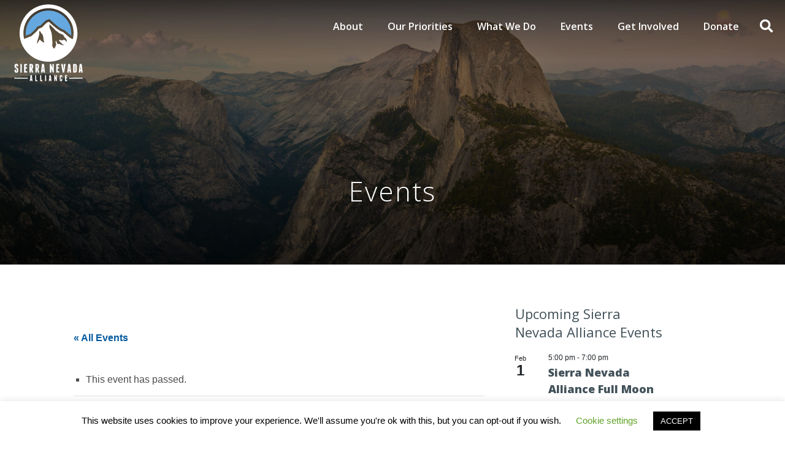

--- FILE ---
content_type: text/html; charset=UTF-8
request_url: https://sierranevadaalliance.org/event/cal-fires-calvtps-in-the-southern-sierra-foothills/
body_size: 37779
content:


<!DOCTYPE html>
<html lang="en-US">
<head>
	<meta charset="UTF-8">
	<meta name="viewport" content="width=device-width, initial-scale=1, shrink-to-fit=no">
	<link rel="profile" href="http://gmpg.org/xfn/11">
	<link rel='stylesheet' id='tribe-events-views-v2-bootstrap-datepicker-styles-css' href='https://sierranevadaalliance.org/wp-content/plugins/the-events-calendar/vendor/bootstrap-datepicker/css/bootstrap-datepicker.standalone.min.css?ver=6.15.13' media='all' />
<link rel='stylesheet' id='tec-variables-skeleton-css' href='https://sierranevadaalliance.org/wp-content/plugins/event-tickets/common/build/css/variables-skeleton.css?ver=6.10.1' media='all' />
<link rel='stylesheet' id='tribe-common-skeleton-style-css' href='https://sierranevadaalliance.org/wp-content/plugins/event-tickets/common/build/css/common-skeleton.css?ver=6.10.1' media='all' />
<link rel='stylesheet' id='tribe-tooltipster-css-css' href='https://sierranevadaalliance.org/wp-content/plugins/event-tickets/common/vendor/tooltipster/tooltipster.bundle.min.css?ver=6.10.1' media='all' />
<link rel='stylesheet' id='tribe-events-views-v2-skeleton-css' href='https://sierranevadaalliance.org/wp-content/plugins/the-events-calendar/build/css/views-skeleton.css?ver=6.15.13' media='all' />
<link rel='stylesheet' id='tec-variables-full-css' href='https://sierranevadaalliance.org/wp-content/plugins/event-tickets/common/build/css/variables-full.css?ver=6.10.1' media='all' />
<link rel='stylesheet' id='tribe-common-full-style-css' href='https://sierranevadaalliance.org/wp-content/plugins/event-tickets/common/build/css/common-full.css?ver=6.10.1' media='all' />
<link rel='stylesheet' id='tribe-events-views-v2-full-css' href='https://sierranevadaalliance.org/wp-content/plugins/the-events-calendar/build/css/views-full.css?ver=6.15.13' media='all' />
<link rel='stylesheet' id='tribe-events-views-v2-print-css' href='https://sierranevadaalliance.org/wp-content/plugins/the-events-calendar/build/css/views-print.css?ver=6.15.13' media='print' />
<link rel='stylesheet' id='tribe-events-pro-views-v2-print-css' href='https://sierranevadaalliance.org/wp-content/plugins/events-calendar-pro/build/css/views-print.css?ver=7.7.11' media='print' />
<meta name='robots' content='index, follow, max-image-preview:large, max-snippet:-1, max-video-preview:-1' />

	<!-- This site is optimized with the Yoast SEO plugin v26.6 - https://yoast.com/wordpress/plugins/seo/ -->
	<title>CAL FIRE&#039;s CalVTPs in the Southern Sierra Foothills - Sierra Nevada Alliance</title>
	<meta name="description" content="Opportunity to learn about expediting fuels treatments in California through the California Vegetation Treatment Programmatic EIR (CalVTP)." />
	<link rel="canonical" href="https://sierranevadaalliance.org/event/cal-fires-calvtps-in-the-southern-sierra-foothills/" />
	<meta property="og:locale" content="en_US" />
	<meta property="og:type" content="article" />
	<meta property="og:title" content="CAL FIRE&#039;s CalVTPs in the Southern Sierra Foothills - Sierra Nevada Alliance" />
	<meta property="og:description" content="Opportunity to learn about expediting fuels treatments in California through the California Vegetation Treatment Programmatic EIR (CalVTP)." />
	<meta property="og:url" content="https://sierranevadaalliance.org/event/cal-fires-calvtps-in-the-southern-sierra-foothills/" />
	<meta property="og:site_name" content="Sierra Nevada Alliance" />
	<meta property="article:publisher" content="https://www.facebook.com/SierraNevadaAlliance/" />
	<meta property="og:image" content="https://sierranevadaalliance.org/wp-content/uploads/2022/12/Untitled-design.png" />
	<meta property="og:image:width" content="2048" />
	<meta property="og:image:height" content="853" />
	<meta property="og:image:type" content="image/png" />
	<meta name="twitter:card" content="summary_large_image" />
	<meta name="twitter:site" content="@SNVAlliance" />
	<meta name="twitter:label1" content="Est. reading time" />
	<meta name="twitter:data1" content="1 minute" />
	<script type="application/ld+json" class="yoast-schema-graph">{"@context":"https://schema.org","@graph":[{"@type":"WebPage","@id":"https://sierranevadaalliance.org/event/cal-fires-calvtps-in-the-southern-sierra-foothills/","url":"https://sierranevadaalliance.org/event/cal-fires-calvtps-in-the-southern-sierra-foothills/","name":"CAL FIRE's CalVTPs in the Southern Sierra Foothills - Sierra Nevada Alliance","isPartOf":{"@id":"https://sierranevadaalliance.org/#website"},"primaryImageOfPage":{"@id":"https://sierranevadaalliance.org/event/cal-fires-calvtps-in-the-southern-sierra-foothills/#primaryimage"},"image":{"@id":"https://sierranevadaalliance.org/event/cal-fires-calvtps-in-the-southern-sierra-foothills/#primaryimage"},"thumbnailUrl":"https://sierranevadaalliance.org/wp-content/uploads/2022/12/Untitled-design-e1675282026826.png","datePublished":"2023-01-09T20:24:42+00:00","description":"Opportunity to learn about expediting fuels treatments in California through the California Vegetation Treatment Programmatic EIR (CalVTP).","breadcrumb":{"@id":"https://sierranevadaalliance.org/event/cal-fires-calvtps-in-the-southern-sierra-foothills/#breadcrumb"},"inLanguage":"en-US","potentialAction":[{"@type":"ReadAction","target":["https://sierranevadaalliance.org/event/cal-fires-calvtps-in-the-southern-sierra-foothills/"]}]},{"@type":"ImageObject","inLanguage":"en-US","@id":"https://sierranevadaalliance.org/event/cal-fires-calvtps-in-the-southern-sierra-foothills/#primaryimage","url":"https://sierranevadaalliance.org/wp-content/uploads/2022/12/Untitled-design-e1675282026826.png","contentUrl":"https://sierranevadaalliance.org/wp-content/uploads/2022/12/Untitled-design-e1675282026826.png","width":800,"height":333,"caption":"cal poly"},{"@type":"BreadcrumbList","@id":"https://sierranevadaalliance.org/event/cal-fires-calvtps-in-the-southern-sierra-foothills/#breadcrumb","itemListElement":[{"@type":"ListItem","position":1,"name":"Home","item":"https://sierranevadaalliance.org/"},{"@type":"ListItem","position":2,"name":"Events","item":"https://sierranevadaalliance.org/events/"},{"@type":"ListItem","position":3,"name":"CAL FIRE&#8217;s CalVTPs in the Southern Sierra Foothills"}]},{"@type":"WebSite","@id":"https://sierranevadaalliance.org/#website","url":"https://sierranevadaalliance.org/","name":"Sierra Nevada Alliance","description":"Sierra Nevada Alliance","publisher":{"@id":"https://sierranevadaalliance.org/#organization"},"potentialAction":[{"@type":"SearchAction","target":{"@type":"EntryPoint","urlTemplate":"https://sierranevadaalliance.org/?s={search_term_string}"},"query-input":{"@type":"PropertyValueSpecification","valueRequired":true,"valueName":"search_term_string"}}],"inLanguage":"en-US"},{"@type":"Organization","@id":"https://sierranevadaalliance.org/#organization","name":"Sierra Nevada Alliance","url":"https://sierranevadaalliance.org/","logo":{"@type":"ImageObject","inLanguage":"en-US","@id":"https://sierranevadaalliance.org/#/schema/logo/image/","url":"https://sierranevadaalliance.org/wp-content/uploads/2020/03/favicon.png","contentUrl":"https://sierranevadaalliance.org/wp-content/uploads/2020/03/favicon.png","width":512,"height":512,"caption":"Sierra Nevada Alliance"},"image":{"@id":"https://sierranevadaalliance.org/#/schema/logo/image/"},"sameAs":["https://www.facebook.com/SierraNevadaAlliance/","https://x.com/SNVAlliance","https://www.instagram.com/sierranevadaalliance/"]},{"@type":"Event","name":"CAL FIRE&#8217;s CalVTPs in the Southern Sierra Foothills","description":"Want to learn about how the California Vegetation Treatment Programmatic EIR (CalVTP) can help California increase the pace and scale of vegetation management and fuels treatments? Join this webinar on [...]<p><a class=\"btn btn-secondary understrap-read-more-link\" href=\"https://sierranevadaalliance.org/event/cal-fires-calvtps-in-the-southern-sierra-foothills/\">Read More...<span class=\"screen-reader-text\"> from CAL FIRE&#8217;s CalVTPs in the Southern Sierra Foothills</span></a></p>","image":{"@id":"https://sierranevadaalliance.org/event/cal-fires-calvtps-in-the-southern-sierra-foothills/#primaryimage"},"url":"https://sierranevadaalliance.org/event/cal-fires-calvtps-in-the-southern-sierra-foothills/","eventAttendanceMode":"https://schema.org/OfflineEventAttendanceMode","eventStatus":"https://schema.org/EventScheduled","startDate":"2023-02-09T10:00:00-08:00","endDate":"2023-02-09T12:00:00-08:00","location":{"@type":"Place","name":"Virtual","description":" [...]<p><a class=\"btn btn-secondary understrap-read-more-link\" href=\"https://sierranevadaalliance.org/event/cal-fires-calvtps-in-the-southern-sierra-foothills/\">Read More...<span class=\"screen-reader-text\"> from CAL FIRE&#8217;s CalVTPs in the Southern Sierra Foothills</span></a></p>","url":"https://sierranevadaalliance.org/venue/virtual/","address":{"@type":"PostalAddress"},"telephone":"","sameAs":""},"organizer":{"@type":"Person","name":"Cal Poly SLO","description":" [...]<p><a class=\"btn btn-secondary understrap-read-more-link\" href=\"https://sierranevadaalliance.org/event/cal-fires-calvtps-in-the-southern-sierra-foothills/\">Read More...<span class=\"screen-reader-text\"> from CAL FIRE&#8217;s CalVTPs in the Southern Sierra Foothills</span></a></p>","url":"","telephone":"","email":""},"@id":"https://sierranevadaalliance.org/event/cal-fires-calvtps-in-the-southern-sierra-foothills/#event","mainEntityOfPage":{"@id":"https://sierranevadaalliance.org/event/cal-fires-calvtps-in-the-southern-sierra-foothills/"}}]}</script>
	<!-- / Yoast SEO plugin. -->


<link rel='dns-prefetch' href='//connect.facebook.net' />
<link rel='dns-prefetch' href='//unpkg.com' />
<link rel='dns-prefetch' href='//cdnjs.cloudflare.com' />
<link rel='dns-prefetch' href='//fonts.googleapis.com' />
<link rel="alternate" type="application/rss+xml" title="Sierra Nevada Alliance &raquo; Feed" href="https://sierranevadaalliance.org/feed/" />
<link rel="alternate" type="application/rss+xml" title="Sierra Nevada Alliance &raquo; Comments Feed" href="https://sierranevadaalliance.org/comments/feed/" />
<link rel="alternate" type="text/calendar" title="Sierra Nevada Alliance &raquo; iCal Feed" href="https://sierranevadaalliance.org/events/?ical=1" />
<link rel="alternate" title="oEmbed (JSON)" type="application/json+oembed" href="https://sierranevadaalliance.org/wp-json/oembed/1.0/embed?url=https%3A%2F%2Fsierranevadaalliance.org%2Fevent%2Fcal-fires-calvtps-in-the-southern-sierra-foothills%2F" />
<link rel="alternate" title="oEmbed (XML)" type="text/xml+oembed" href="https://sierranevadaalliance.org/wp-json/oembed/1.0/embed?url=https%3A%2F%2Fsierranevadaalliance.org%2Fevent%2Fcal-fires-calvtps-in-the-southern-sierra-foothills%2F&#038;format=xml" />
<style id='wp-img-auto-sizes-contain-inline-css'>
img:is([sizes=auto i],[sizes^="auto," i]){contain-intrinsic-size:3000px 1500px}
/*# sourceURL=wp-img-auto-sizes-contain-inline-css */
</style>
<link rel='stylesheet' id='tribe-events-full-pro-calendar-style-css' href='https://sierranevadaalliance.org/wp-content/plugins/events-calendar-pro/build/css/tribe-events-pro-full.css?ver=7.7.11' media='all' />
<link rel='stylesheet' id='tribe-events-virtual-skeleton-css' href='https://sierranevadaalliance.org/wp-content/plugins/events-calendar-pro/build/css/events-virtual-skeleton.css?ver=7.7.11' media='all' />
<link rel='stylesheet' id='tribe-events-virtual-full-css' href='https://sierranevadaalliance.org/wp-content/plugins/events-calendar-pro/build/css/events-virtual-full.css?ver=7.7.11' media='all' />
<link rel='stylesheet' id='tribe-events-virtual-single-skeleton-css' href='https://sierranevadaalliance.org/wp-content/plugins/events-calendar-pro/build/css/events-virtual-single-skeleton.css?ver=7.7.11' media='all' />
<link rel='stylesheet' id='tribe-events-virtual-single-full-css' href='https://sierranevadaalliance.org/wp-content/plugins/events-calendar-pro/build/css/events-virtual-single-full.css?ver=7.7.11' media='all' />
<link rel='stylesheet' id='tec-events-pro-single-css' href='https://sierranevadaalliance.org/wp-content/plugins/events-calendar-pro/build/css/events-single.css?ver=7.7.11' media='all' />
<link rel='stylesheet' id='tribe-events-calendar-pro-style-css' href='https://sierranevadaalliance.org/wp-content/plugins/events-calendar-pro/build/css/tribe-events-pro-full.css?ver=7.7.11' media='all' />
<link rel='stylesheet' id='tribe-events-pro-mini-calendar-block-styles-css' href='https://sierranevadaalliance.org/wp-content/plugins/events-calendar-pro/build/css/tribe-events-pro-mini-calendar-block.css?ver=7.7.11' media='all' />
<link rel='stylesheet' id='dashicons-css' href='https://sierranevadaalliance.org/wp-includes/css/dashicons.min.css?ver=6.9' media='all' />
<link rel='stylesheet' id='event-tickets-tickets-css-css' href='https://sierranevadaalliance.org/wp-content/plugins/event-tickets/build/css/tickets.css?ver=5.27.3' media='all' />
<link rel='stylesheet' id='event-tickets-tickets-rsvp-css-css' href='https://sierranevadaalliance.org/wp-content/plugins/event-tickets/build/css/rsvp-v1.css?ver=5.27.3' media='all' />
<link rel='stylesheet' id='tribe-events-v2-single-skeleton-css' href='https://sierranevadaalliance.org/wp-content/plugins/the-events-calendar/build/css/tribe-events-single-skeleton.css?ver=6.15.13' media='all' />
<link rel='stylesheet' id='tribe-events-v2-single-skeleton-full-css' href='https://sierranevadaalliance.org/wp-content/plugins/the-events-calendar/build/css/tribe-events-single-full.css?ver=6.15.13' media='all' />
<link rel='stylesheet' id='tribe-events-virtual-single-v2-skeleton-css' href='https://sierranevadaalliance.org/wp-content/plugins/events-calendar-pro/build/css/events-virtual-single-v2-skeleton.css?ver=7.7.11' media='all' />
<link rel='stylesheet' id='tribe-events-virtual-single-v2-full-css' href='https://sierranevadaalliance.org/wp-content/plugins/events-calendar-pro/build/css/events-virtual-single-v2-full.css?ver=7.7.11' media='all' />
<link rel='stylesheet' id='tribe-events-v2-virtual-single-block-css' href='https://sierranevadaalliance.org/wp-content/plugins/events-calendar-pro/build/css/events-virtual-single-block.css?ver=7.7.11' media='all' />
<style id='wp-emoji-styles-inline-css'>

	img.wp-smiley, img.emoji {
		display: inline !important;
		border: none !important;
		box-shadow: none !important;
		height: 1em !important;
		width: 1em !important;
		margin: 0 0.07em !important;
		vertical-align: -0.1em !important;
		background: none !important;
		padding: 0 !important;
	}
/*# sourceURL=wp-emoji-styles-inline-css */
</style>
<link rel='stylesheet' id='wp-block-library-css' href='https://sierranevadaalliance.org/wp-includes/css/dist/block-library/style.min.css?ver=6.9' media='all' />
<style id='global-styles-inline-css'>
:root{--wp--preset--aspect-ratio--square: 1;--wp--preset--aspect-ratio--4-3: 4/3;--wp--preset--aspect-ratio--3-4: 3/4;--wp--preset--aspect-ratio--3-2: 3/2;--wp--preset--aspect-ratio--2-3: 2/3;--wp--preset--aspect-ratio--16-9: 16/9;--wp--preset--aspect-ratio--9-16: 9/16;--wp--preset--color--black: #000000;--wp--preset--color--cyan-bluish-gray: #abb8c3;--wp--preset--color--white: #fff;--wp--preset--color--pale-pink: #f78da7;--wp--preset--color--vivid-red: #cf2e2e;--wp--preset--color--luminous-vivid-orange: #ff6900;--wp--preset--color--luminous-vivid-amber: #fcb900;--wp--preset--color--light-green-cyan: #7bdcb5;--wp--preset--color--vivid-green-cyan: #00d084;--wp--preset--color--pale-cyan-blue: #8ed1fc;--wp--preset--color--vivid-cyan-blue: #0693e3;--wp--preset--color--vivid-purple: #9b51e0;--wp--preset--color--blue: #007bff;--wp--preset--color--indigo: #6610f2;--wp--preset--color--purple: #5533ff;--wp--preset--color--pink: #e83e8c;--wp--preset--color--red: #dc3545;--wp--preset--color--orange: #fd7e14;--wp--preset--color--yellow: #ffc107;--wp--preset--color--green: #28a745;--wp--preset--color--teal: #20c997;--wp--preset--color--cyan: #17a2b8;--wp--preset--color--gray: #6c757d;--wp--preset--color--gray-dark: #343a40;--wp--preset--gradient--vivid-cyan-blue-to-vivid-purple: linear-gradient(135deg,rgb(6,147,227) 0%,rgb(155,81,224) 100%);--wp--preset--gradient--light-green-cyan-to-vivid-green-cyan: linear-gradient(135deg,rgb(122,220,180) 0%,rgb(0,208,130) 100%);--wp--preset--gradient--luminous-vivid-amber-to-luminous-vivid-orange: linear-gradient(135deg,rgb(252,185,0) 0%,rgb(255,105,0) 100%);--wp--preset--gradient--luminous-vivid-orange-to-vivid-red: linear-gradient(135deg,rgb(255,105,0) 0%,rgb(207,46,46) 100%);--wp--preset--gradient--very-light-gray-to-cyan-bluish-gray: linear-gradient(135deg,rgb(238,238,238) 0%,rgb(169,184,195) 100%);--wp--preset--gradient--cool-to-warm-spectrum: linear-gradient(135deg,rgb(74,234,220) 0%,rgb(151,120,209) 20%,rgb(207,42,186) 40%,rgb(238,44,130) 60%,rgb(251,105,98) 80%,rgb(254,248,76) 100%);--wp--preset--gradient--blush-light-purple: linear-gradient(135deg,rgb(255,206,236) 0%,rgb(152,150,240) 100%);--wp--preset--gradient--blush-bordeaux: linear-gradient(135deg,rgb(254,205,165) 0%,rgb(254,45,45) 50%,rgb(107,0,62) 100%);--wp--preset--gradient--luminous-dusk: linear-gradient(135deg,rgb(255,203,112) 0%,rgb(199,81,192) 50%,rgb(65,88,208) 100%);--wp--preset--gradient--pale-ocean: linear-gradient(135deg,rgb(255,245,203) 0%,rgb(182,227,212) 50%,rgb(51,167,181) 100%);--wp--preset--gradient--electric-grass: linear-gradient(135deg,rgb(202,248,128) 0%,rgb(113,206,126) 100%);--wp--preset--gradient--midnight: linear-gradient(135deg,rgb(2,3,129) 0%,rgb(40,116,252) 100%);--wp--preset--font-size--small: 13px;--wp--preset--font-size--medium: 20px;--wp--preset--font-size--large: 36px;--wp--preset--font-size--x-large: 42px;--wp--preset--spacing--20: 0.44rem;--wp--preset--spacing--30: 0.67rem;--wp--preset--spacing--40: 1rem;--wp--preset--spacing--50: 1.5rem;--wp--preset--spacing--60: 2.25rem;--wp--preset--spacing--70: 3.38rem;--wp--preset--spacing--80: 5.06rem;--wp--preset--shadow--natural: 6px 6px 9px rgba(0, 0, 0, 0.2);--wp--preset--shadow--deep: 12px 12px 50px rgba(0, 0, 0, 0.4);--wp--preset--shadow--sharp: 6px 6px 0px rgba(0, 0, 0, 0.2);--wp--preset--shadow--outlined: 6px 6px 0px -3px rgb(255, 255, 255), 6px 6px rgb(0, 0, 0);--wp--preset--shadow--crisp: 6px 6px 0px rgb(0, 0, 0);}:where(.is-layout-flex){gap: 0.5em;}:where(.is-layout-grid){gap: 0.5em;}body .is-layout-flex{display: flex;}.is-layout-flex{flex-wrap: wrap;align-items: center;}.is-layout-flex > :is(*, div){margin: 0;}body .is-layout-grid{display: grid;}.is-layout-grid > :is(*, div){margin: 0;}:where(.wp-block-columns.is-layout-flex){gap: 2em;}:where(.wp-block-columns.is-layout-grid){gap: 2em;}:where(.wp-block-post-template.is-layout-flex){gap: 1.25em;}:where(.wp-block-post-template.is-layout-grid){gap: 1.25em;}.has-black-color{color: var(--wp--preset--color--black) !important;}.has-cyan-bluish-gray-color{color: var(--wp--preset--color--cyan-bluish-gray) !important;}.has-white-color{color: var(--wp--preset--color--white) !important;}.has-pale-pink-color{color: var(--wp--preset--color--pale-pink) !important;}.has-vivid-red-color{color: var(--wp--preset--color--vivid-red) !important;}.has-luminous-vivid-orange-color{color: var(--wp--preset--color--luminous-vivid-orange) !important;}.has-luminous-vivid-amber-color{color: var(--wp--preset--color--luminous-vivid-amber) !important;}.has-light-green-cyan-color{color: var(--wp--preset--color--light-green-cyan) !important;}.has-vivid-green-cyan-color{color: var(--wp--preset--color--vivid-green-cyan) !important;}.has-pale-cyan-blue-color{color: var(--wp--preset--color--pale-cyan-blue) !important;}.has-vivid-cyan-blue-color{color: var(--wp--preset--color--vivid-cyan-blue) !important;}.has-vivid-purple-color{color: var(--wp--preset--color--vivid-purple) !important;}.has-black-background-color{background-color: var(--wp--preset--color--black) !important;}.has-cyan-bluish-gray-background-color{background-color: var(--wp--preset--color--cyan-bluish-gray) !important;}.has-white-background-color{background-color: var(--wp--preset--color--white) !important;}.has-pale-pink-background-color{background-color: var(--wp--preset--color--pale-pink) !important;}.has-vivid-red-background-color{background-color: var(--wp--preset--color--vivid-red) !important;}.has-luminous-vivid-orange-background-color{background-color: var(--wp--preset--color--luminous-vivid-orange) !important;}.has-luminous-vivid-amber-background-color{background-color: var(--wp--preset--color--luminous-vivid-amber) !important;}.has-light-green-cyan-background-color{background-color: var(--wp--preset--color--light-green-cyan) !important;}.has-vivid-green-cyan-background-color{background-color: var(--wp--preset--color--vivid-green-cyan) !important;}.has-pale-cyan-blue-background-color{background-color: var(--wp--preset--color--pale-cyan-blue) !important;}.has-vivid-cyan-blue-background-color{background-color: var(--wp--preset--color--vivid-cyan-blue) !important;}.has-vivid-purple-background-color{background-color: var(--wp--preset--color--vivid-purple) !important;}.has-black-border-color{border-color: var(--wp--preset--color--black) !important;}.has-cyan-bluish-gray-border-color{border-color: var(--wp--preset--color--cyan-bluish-gray) !important;}.has-white-border-color{border-color: var(--wp--preset--color--white) !important;}.has-pale-pink-border-color{border-color: var(--wp--preset--color--pale-pink) !important;}.has-vivid-red-border-color{border-color: var(--wp--preset--color--vivid-red) !important;}.has-luminous-vivid-orange-border-color{border-color: var(--wp--preset--color--luminous-vivid-orange) !important;}.has-luminous-vivid-amber-border-color{border-color: var(--wp--preset--color--luminous-vivid-amber) !important;}.has-light-green-cyan-border-color{border-color: var(--wp--preset--color--light-green-cyan) !important;}.has-vivid-green-cyan-border-color{border-color: var(--wp--preset--color--vivid-green-cyan) !important;}.has-pale-cyan-blue-border-color{border-color: var(--wp--preset--color--pale-cyan-blue) !important;}.has-vivid-cyan-blue-border-color{border-color: var(--wp--preset--color--vivid-cyan-blue) !important;}.has-vivid-purple-border-color{border-color: var(--wp--preset--color--vivid-purple) !important;}.has-vivid-cyan-blue-to-vivid-purple-gradient-background{background: var(--wp--preset--gradient--vivid-cyan-blue-to-vivid-purple) !important;}.has-light-green-cyan-to-vivid-green-cyan-gradient-background{background: var(--wp--preset--gradient--light-green-cyan-to-vivid-green-cyan) !important;}.has-luminous-vivid-amber-to-luminous-vivid-orange-gradient-background{background: var(--wp--preset--gradient--luminous-vivid-amber-to-luminous-vivid-orange) !important;}.has-luminous-vivid-orange-to-vivid-red-gradient-background{background: var(--wp--preset--gradient--luminous-vivid-orange-to-vivid-red) !important;}.has-very-light-gray-to-cyan-bluish-gray-gradient-background{background: var(--wp--preset--gradient--very-light-gray-to-cyan-bluish-gray) !important;}.has-cool-to-warm-spectrum-gradient-background{background: var(--wp--preset--gradient--cool-to-warm-spectrum) !important;}.has-blush-light-purple-gradient-background{background: var(--wp--preset--gradient--blush-light-purple) !important;}.has-blush-bordeaux-gradient-background{background: var(--wp--preset--gradient--blush-bordeaux) !important;}.has-luminous-dusk-gradient-background{background: var(--wp--preset--gradient--luminous-dusk) !important;}.has-pale-ocean-gradient-background{background: var(--wp--preset--gradient--pale-ocean) !important;}.has-electric-grass-gradient-background{background: var(--wp--preset--gradient--electric-grass) !important;}.has-midnight-gradient-background{background: var(--wp--preset--gradient--midnight) !important;}.has-small-font-size{font-size: var(--wp--preset--font-size--small) !important;}.has-medium-font-size{font-size: var(--wp--preset--font-size--medium) !important;}.has-large-font-size{font-size: var(--wp--preset--font-size--large) !important;}.has-x-large-font-size{font-size: var(--wp--preset--font-size--x-large) !important;}
/*# sourceURL=global-styles-inline-css */
</style>

<style id='classic-theme-styles-inline-css'>
/*! This file is auto-generated */
.wp-block-button__link{color:#fff;background-color:#32373c;border-radius:9999px;box-shadow:none;text-decoration:none;padding:calc(.667em + 2px) calc(1.333em + 2px);font-size:1.125em}.wp-block-file__button{background:#32373c;color:#fff;text-decoration:none}
/*# sourceURL=/wp-includes/css/classic-themes.min.css */
</style>
<link rel='stylesheet' id='wp-components-css' href='https://sierranevadaalliance.org/wp-includes/css/dist/components/style.min.css?ver=6.9' media='all' />
<link rel='stylesheet' id='wp-preferences-css' href='https://sierranevadaalliance.org/wp-includes/css/dist/preferences/style.min.css?ver=6.9' media='all' />
<link rel='stylesheet' id='wp-block-editor-css' href='https://sierranevadaalliance.org/wp-includes/css/dist/block-editor/style.min.css?ver=6.9' media='all' />
<link rel='stylesheet' id='popup-maker-block-library-style-css' href='https://sierranevadaalliance.org/wp-content/plugins/popup-maker/dist/packages/block-library-style.css?ver=dbea705cfafe089d65f1' media='all' />
<link rel='stylesheet' id='tribe-events-v2-single-blocks-css' href='https://sierranevadaalliance.org/wp-content/plugins/the-events-calendar/build/css/tribe-events-single-blocks.css?ver=6.15.13' media='all' />
<link rel='stylesheet' id='contact-form-7-css' href='https://sierranevadaalliance.org/wp-content/plugins/contact-form-7/includes/css/styles.css?ver=6.1.4' media='all' />
<link rel='stylesheet' id='cookie-law-info-css' href='https://sierranevadaalliance.org/wp-content/plugins/cookie-law-info/legacy/public/css/cookie-law-info-public.css?ver=3.3.9.1' media='all' />
<link rel='stylesheet' id='cookie-law-info-gdpr-css' href='https://sierranevadaalliance.org/wp-content/plugins/cookie-law-info/legacy/public/css/cookie-law-info-gdpr.css?ver=3.3.9.1' media='all' />
<link rel='stylesheet' id='wpa-css-css' href='https://sierranevadaalliance.org/wp-content/plugins/honeypot/includes/css/wpa.css?ver=2.3.04' media='all' />
<style id='responsive-menu-inline-css'>
/** This file is major component of this plugin so please don't try to edit here. */
#rmp_menu_trigger-3212 {
  width: 55px;
  height: 55px;
  position: fixed;
  top: 0;
  border-radius: 0px;
  display: none;
  text-decoration: none;
  right: 0;
  background: #1c4922;
  transition: transform 0.5s, background-color 0.5s;
}
#rmp_menu_trigger-3212:hover, #rmp_menu_trigger-3212:focus {
  background: #1c4922;
  text-decoration: unset;
}
#rmp_menu_trigger-3212.is-active {
  background: #1c4922;
}
#rmp_menu_trigger-3212 .rmp-trigger-box {
  width: 25px;
  color: #ffffff;
}
#rmp_menu_trigger-3212 .rmp-trigger-icon-active, #rmp_menu_trigger-3212 .rmp-trigger-text-open {
  display: none;
}
#rmp_menu_trigger-3212.is-active .rmp-trigger-icon-active, #rmp_menu_trigger-3212.is-active .rmp-trigger-text-open {
  display: inline;
}
#rmp_menu_trigger-3212.is-active .rmp-trigger-icon-inactive, #rmp_menu_trigger-3212.is-active .rmp-trigger-text {
  display: none;
}
#rmp_menu_trigger-3212 .rmp-trigger-label {
  color: #ffffff;
  pointer-events: none;
  line-height: 13px;
  font-family: inherit;
  font-size: 14px;
  display: inline;
  text-transform: inherit;
}
#rmp_menu_trigger-3212 .rmp-trigger-label.rmp-trigger-label-top {
  display: block;
  margin-bottom: 12px;
}
#rmp_menu_trigger-3212 .rmp-trigger-label.rmp-trigger-label-bottom {
  display: block;
  margin-top: 12px;
}
#rmp_menu_trigger-3212 .responsive-menu-pro-inner {
  display: block;
}
#rmp_menu_trigger-3212 .rmp-trigger-icon-inactive .rmp-font-icon {
  color: #ffffff;
}
#rmp_menu_trigger-3212 .responsive-menu-pro-inner, #rmp_menu_trigger-3212 .responsive-menu-pro-inner::before, #rmp_menu_trigger-3212 .responsive-menu-pro-inner::after {
  width: 25px;
  height: 3px;
  background-color: #ffffff;
  border-radius: 4px;
  position: absolute;
}
#rmp_menu_trigger-3212 .rmp-trigger-icon-active .rmp-font-icon {
  color: #ffffff;
}
#rmp_menu_trigger-3212.is-active .responsive-menu-pro-inner, #rmp_menu_trigger-3212.is-active .responsive-menu-pro-inner::before, #rmp_menu_trigger-3212.is-active .responsive-menu-pro-inner::after {
  background-color: #ffffff;
}
#rmp_menu_trigger-3212:hover .rmp-trigger-icon-inactive .rmp-font-icon {
  color: #ffffff;
}
#rmp_menu_trigger-3212:not(.is-active):hover .responsive-menu-pro-inner, #rmp_menu_trigger-3212:not(.is-active):hover .responsive-menu-pro-inner::before, #rmp_menu_trigger-3212:not(.is-active):hover .responsive-menu-pro-inner::after {
  background-color: #ffffff;
}
#rmp_menu_trigger-3212 .responsive-menu-pro-inner::before {
  top: 10px;
}
#rmp_menu_trigger-3212 .responsive-menu-pro-inner::after {
  bottom: 10px;
}
#rmp_menu_trigger-3212.is-active .responsive-menu-pro-inner::after {
  bottom: 0;
}
/* Hamburger menu styling */
@media screen and (max-width: 1080px) {
  /** Menu Title Style */
  /** Menu Additional Content Style */
  #rmp_menu_trigger-3212 {
    display: block;
  }
  #rmp-container-3212 {
    position: fixed;
    top: 0;
    margin: 0;
    transition: transform 0.5s;
    overflow: auto;
    display: block;
    width: 75%;
    background-color: #1c4922;
    background-image: url("");
    height: 100%;
    left: 0;
    padding-top: 0px;
    padding-left: 0px;
    padding-bottom: 0px;
    padding-right: 0px;
  }
  #rmp-menu-wrap-3212 {
    padding-top: 0px;
    padding-left: 0px;
    padding-bottom: 0px;
    padding-right: 0px;
    background-color: #1c4922;
  }
  #rmp-menu-wrap-3212 .rmp-menu, #rmp-menu-wrap-3212 .rmp-submenu {
    width: 100%;
    box-sizing: border-box;
    margin: 0;
    padding: 0;
  }
  #rmp-menu-wrap-3212 .rmp-submenu-depth-1 .rmp-menu-item-link {
    padding-left: 10%;
  }
  #rmp-menu-wrap-3212 .rmp-submenu-depth-2 .rmp-menu-item-link {
    padding-left: 15%;
  }
  #rmp-menu-wrap-3212 .rmp-submenu-depth-3 .rmp-menu-item-link {
    padding-left: 20%;
  }
  #rmp-menu-wrap-3212 .rmp-submenu-depth-4 .rmp-menu-item-link {
    padding-left: 25%;
  }
  #rmp-menu-wrap-3212 .rmp-submenu.rmp-submenu-open {
    display: block;
  }
  #rmp-menu-wrap-3212 .rmp-menu-item {
    width: 100%;
    list-style: none;
    margin: 0;
  }
  #rmp-menu-wrap-3212 .rmp-menu-item-link {
    height: 40px;
    line-height: 40px;
    font-size: 13px;
    border-bottom: 1px solid #1c4922;
    font-family: inherit;
    color: #ffffff;
    text-align: left;
    background-color: #1c4922;
    font-weight: normal;
    letter-spacing: 0px;
    display: block;
    box-sizing: border-box;
    width: 100%;
    text-decoration: none;
    position: relative;
    overflow: hidden;
    transition: background-color 0.5s, border-color 0.5s, 0.5s;
    padding: 0 5%;
    padding-right: 50px;
  }
  #rmp-menu-wrap-3212 .rmp-menu-item-link:after, #rmp-menu-wrap-3212 .rmp-menu-item-link:before {
    display: none;
  }
  #rmp-menu-wrap-3212 .rmp-menu-item-link:hover, #rmp-menu-wrap-3212 .rmp-menu-item-link:focus {
    color: #ffffff;
    border-color: #1c4922;
    background-color: #1c4922;
  }
  #rmp-menu-wrap-3212 .rmp-menu-item-link:focus {
    outline: none;
    border-color: unset;
    box-shadow: unset;
  }
  #rmp-menu-wrap-3212 .rmp-menu-item-link .rmp-font-icon {
    height: 40px;
    line-height: 40px;
    margin-right: 10px;
    font-size: 13px;
  }
  #rmp-menu-wrap-3212 .rmp-menu-current-item .rmp-menu-item-link {
    color: #ffffff;
    border-color: #1c4922;
    background-color: #1c4922;
  }
  #rmp-menu-wrap-3212 .rmp-menu-current-item .rmp-menu-item-link:hover, #rmp-menu-wrap-3212 .rmp-menu-current-item .rmp-menu-item-link:focus {
    color: #ffffff;
    border-color: #1c4922;
    background-color: #1c4922;
  }
  #rmp-menu-wrap-3212 .rmp-menu-subarrow {
    position: absolute;
    top: 0;
    bottom: 0;
    text-align: center;
    overflow: hidden;
    background-size: cover;
    overflow: hidden;
    right: 0;
    border-left-style: solid;
    border-left-color: #1c4922;
    border-left-width: 1px;
    height: 39px;
    width: 40px;
    color: #ffffff;
    background-color: #1c4922;
  }
  #rmp-menu-wrap-3212 .rmp-menu-subarrow svg {
    fill: #ffffff;
  }
  #rmp-menu-wrap-3212 .rmp-menu-subarrow:hover {
    color: #ffffff;
    border-color: #1c4922;
    background-color: #1c4922;
  }
  #rmp-menu-wrap-3212 .rmp-menu-subarrow:hover svg {
    fill: #ffffff;
  }
  #rmp-menu-wrap-3212 .rmp-menu-subarrow .rmp-font-icon {
    margin-right: unset;
  }
  #rmp-menu-wrap-3212 .rmp-menu-subarrow * {
    vertical-align: middle;
    line-height: 39px;
  }
  #rmp-menu-wrap-3212 .rmp-menu-subarrow-active {
    display: block;
    background-size: cover;
    color: #ffffff;
    border-color: #1c4922;
    background-color: #1c4922;
  }
  #rmp-menu-wrap-3212 .rmp-menu-subarrow-active svg {
    fill: #ffffff;
  }
  #rmp-menu-wrap-3212 .rmp-menu-subarrow-active:hover {
    color: #ffffff;
    border-color: #1c4922;
    background-color: #1c4922;
  }
  #rmp-menu-wrap-3212 .rmp-menu-subarrow-active:hover svg {
    fill: #ffffff;
  }
  #rmp-menu-wrap-3212 .rmp-submenu {
    display: none;
  }
  #rmp-menu-wrap-3212 .rmp-submenu .rmp-menu-item-link {
    height: 40px;
    line-height: 40px;
    letter-spacing: 0px;
    font-size: 13px;
    border-bottom: 1px solid #1c4922;
    font-family: inherit;
    font-weight: normal;
    color: #ffffff;
    text-align: left;
    background-color: #1c4922;
  }
  #rmp-menu-wrap-3212 .rmp-submenu .rmp-menu-item-link:hover, #rmp-menu-wrap-3212 .rmp-submenu .rmp-menu-item-link:focus {
    color: #ffffff;
    border-color: #1c4922;
    background-color: #1c4922;
  }
  #rmp-menu-wrap-3212 .rmp-submenu .rmp-menu-current-item .rmp-menu-item-link {
    color: #ffffff;
    border-color: #1c4922;
    background-color: #1c4922;
  }
  #rmp-menu-wrap-3212 .rmp-submenu .rmp-menu-current-item .rmp-menu-item-link:hover, #rmp-menu-wrap-3212 .rmp-submenu .rmp-menu-current-item .rmp-menu-item-link:focus {
    color: #ffffff;
    border-color: #1c4922;
    background-color: #1c4922;
  }
  #rmp-menu-wrap-3212 .rmp-submenu .rmp-menu-subarrow {
    right: 0;
    border-right: unset;
    border-left-style: solid;
    border-left-color: #1d4354;
    border-left-width: 0px;
    height: 39px;
    line-height: 39px;
    width: 40px;
    color: #fff;
    background-color: inherit;
  }
  #rmp-menu-wrap-3212 .rmp-submenu .rmp-menu-subarrow:hover {
    color: #fff;
    border-color: #3f3f3f;
    background-color: inherit;
  }
  #rmp-menu-wrap-3212 .rmp-submenu .rmp-menu-subarrow-active {
    color: #fff;
    border-color: #1d4354;
    background-color: inherit;
  }
  #rmp-menu-wrap-3212 .rmp-submenu .rmp-menu-subarrow-active:hover {
    color: #fff;
    border-color: #3f3f3f;
    background-color: inherit;
  }
  #rmp-menu-wrap-3212 .rmp-menu-item-description {
    margin: 0;
    padding: 5px 5%;
    opacity: 0.8;
    color: #ffffff;
  }
  #rmp-search-box-3212 {
    display: block;
    padding-top: 0px;
    padding-left: 5%;
    padding-bottom: 0px;
    padding-right: 5%;
  }
  #rmp-search-box-3212 .rmp-search-form {
    margin: 0;
  }
  #rmp-search-box-3212 .rmp-search-box {
    background: #ffffff;
    border: 1px solid #dadada;
    color: #333333;
    width: 100%;
    padding: 0 5%;
    border-radius: 30px;
    height: 45px;
    -webkit-appearance: none;
  }
  #rmp-search-box-3212 .rmp-search-box::placeholder {
    color: #c7c7cd;
  }
  #rmp-search-box-3212 .rmp-search-box:focus {
    background-color: #ffffff;
    outline: 2px solid #dadada;
    color: #333333;
  }
  #rmp-menu-title-3212 {
    background-color: #1c4922;
    color: #ffffff;
    text-align: left;
    font-size: 13px;
    padding-top: 10%;
    padding-left: 5%;
    padding-bottom: 0%;
    padding-right: 5%;
    font-weight: 400;
    transition: background-color 0.5s, border-color 0.5s, color 0.5s;
  }
  #rmp-menu-title-3212:hover {
    background-color: #1c4922;
    color: #ffffff;
  }
  #rmp-menu-title-3212 > .rmp-menu-title-link {
    color: #ffffff;
    width: 100%;
    background-color: unset;
    text-decoration: none;
  }
  #rmp-menu-title-3212 > .rmp-menu-title-link:hover {
    color: #ffffff;
  }
  #rmp-menu-title-3212 .rmp-font-icon {
    font-size: 13px;
  }
  #rmp-menu-additional-content-3212 {
    padding-top: 0px;
    padding-left: 5%;
    padding-bottom: 0px;
    padding-right: 5%;
    color: #ffffff;
    text-align: center;
    font-size: 16px;
  }
}
/**
This file contents common styling of menus.
*/
.rmp-container {
  display: none;
  visibility: visible;
  padding: 0px 0px 0px 0px;
  z-index: 99998;
  transition: all 0.3s;
  /** Scrolling bar in menu setting box **/
}
.rmp-container.rmp-fade-top, .rmp-container.rmp-fade-left, .rmp-container.rmp-fade-right, .rmp-container.rmp-fade-bottom {
  display: none;
}
.rmp-container.rmp-slide-left, .rmp-container.rmp-push-left {
  transform: translateX(-100%);
  -ms-transform: translateX(-100%);
  -webkit-transform: translateX(-100%);
  -moz-transform: translateX(-100%);
}
.rmp-container.rmp-slide-left.rmp-menu-open, .rmp-container.rmp-push-left.rmp-menu-open {
  transform: translateX(0);
  -ms-transform: translateX(0);
  -webkit-transform: translateX(0);
  -moz-transform: translateX(0);
}
.rmp-container.rmp-slide-right, .rmp-container.rmp-push-right {
  transform: translateX(100%);
  -ms-transform: translateX(100%);
  -webkit-transform: translateX(100%);
  -moz-transform: translateX(100%);
}
.rmp-container.rmp-slide-right.rmp-menu-open, .rmp-container.rmp-push-right.rmp-menu-open {
  transform: translateX(0);
  -ms-transform: translateX(0);
  -webkit-transform: translateX(0);
  -moz-transform: translateX(0);
}
.rmp-container.rmp-slide-top, .rmp-container.rmp-push-top {
  transform: translateY(-100%);
  -ms-transform: translateY(-100%);
  -webkit-transform: translateY(-100%);
  -moz-transform: translateY(-100%);
}
.rmp-container.rmp-slide-top.rmp-menu-open, .rmp-container.rmp-push-top.rmp-menu-open {
  transform: translateY(0);
  -ms-transform: translateY(0);
  -webkit-transform: translateY(0);
  -moz-transform: translateY(0);
}
.rmp-container.rmp-slide-bottom, .rmp-container.rmp-push-bottom {
  transform: translateY(100%);
  -ms-transform: translateY(100%);
  -webkit-transform: translateY(100%);
  -moz-transform: translateY(100%);
}
.rmp-container.rmp-slide-bottom.rmp-menu-open, .rmp-container.rmp-push-bottom.rmp-menu-open {
  transform: translateX(0);
  -ms-transform: translateX(0);
  -webkit-transform: translateX(0);
  -moz-transform: translateX(0);
}
.rmp-container::-webkit-scrollbar {
  width: 0px;
}
.rmp-container ::-webkit-scrollbar-track {
  box-shadow: inset 0 0 5px transparent;
}
.rmp-container ::-webkit-scrollbar-thumb {
  background: transparent;
}
.rmp-container ::-webkit-scrollbar-thumb:hover {
  background: transparent;
}
.rmp-container .rmp-menu-wrap .rmp-menu {
  transition: none;
  border-radius: 0;
  box-shadow: none;
  background: none;
  border: 0;
  bottom: auto;
  box-sizing: border-box;
  clip: auto;
  color: #666;
  display: block;
  float: none;
  font-family: inherit;
  font-size: 14px;
  height: auto;
  left: auto;
  line-height: 1.7;
  list-style-type: none;
  margin: 0;
  min-height: auto;
  max-height: none;
  opacity: 1;
  outline: none;
  overflow: visible;
  padding: 0;
  position: relative;
  pointer-events: auto;
  right: auto;
  text-align: left;
  text-decoration: none;
  text-indent: 0;
  text-transform: none;
  transform: none;
  top: auto;
  visibility: inherit;
  width: auto;
  word-wrap: break-word;
  white-space: normal;
}
.rmp-container .rmp-menu-additional-content {
  display: block;
  word-break: break-word;
}
.rmp-container .rmp-menu-title {
  display: flex;
  flex-direction: column;
}
.rmp-container .rmp-menu-title .rmp-menu-title-image {
  max-width: 100%;
  margin-bottom: 15px;
  display: block;
  margin: auto;
  margin-bottom: 15px;
}
button.rmp_menu_trigger {
  z-index: 999999;
  overflow: hidden;
  outline: none;
  border: 0;
  display: none;
  margin: 0;
  transition: transform 0.5s, background-color 0.5s;
  padding: 0;
}
button.rmp_menu_trigger .responsive-menu-pro-inner::before, button.rmp_menu_trigger .responsive-menu-pro-inner::after {
  content: "";
  display: block;
}
button.rmp_menu_trigger .responsive-menu-pro-inner::before {
  top: 10px;
}
button.rmp_menu_trigger .responsive-menu-pro-inner::after {
  bottom: 10px;
}
button.rmp_menu_trigger .rmp-trigger-box {
  width: 40px;
  display: inline-block;
  position: relative;
  pointer-events: none;
  vertical-align: super;
}
/*  Menu Trigger Boring Animation */
.rmp-menu-trigger-boring .responsive-menu-pro-inner {
  transition-property: none;
}
.rmp-menu-trigger-boring .responsive-menu-pro-inner::after, .rmp-menu-trigger-boring .responsive-menu-pro-inner::before {
  transition-property: none;
}
.rmp-menu-trigger-boring.is-active .responsive-menu-pro-inner {
  transform: rotate(45deg);
}
.rmp-menu-trigger-boring.is-active .responsive-menu-pro-inner:before {
  top: 0;
  opacity: 0;
}
.rmp-menu-trigger-boring.is-active .responsive-menu-pro-inner:after {
  bottom: 0;
  transform: rotate(-90deg);
}

/*# sourceURL=responsive-menu-inline-css */
</style>
<link rel='stylesheet' id='rs-plugin-settings-css' href='https://sierranevadaalliance.org/wp-content/plugins/revslider/public/assets/css/rs6.css?ver=6.3.6' media='all' />
<style id='rs-plugin-settings-inline-css'>
#rs-demo-id {}
/*# sourceURL=rs-plugin-settings-inline-css */
</style>
<link rel='stylesheet' id='ubermenu-open-sans-css' href='//fonts.googleapis.com/css?family=Open+Sans%3A%2C300%2C400%2C700&#038;ver=6.9' media='all' />
<link rel='stylesheet' id='tribe-events-block-event-venue-css' href='https://sierranevadaalliance.org/wp-content/plugins/the-events-calendar/build/event-venue/frontend.css?ver=6.15.13' media='all' />
<link rel='stylesheet' id='owl-carousel-styles-css' href='https://sierranevadaalliance.org/wp-content/themes/sna/css/owl.carousel.min.css?ver=0.5.5' media='all' />
<link rel='stylesheet' id='owl-carousel-themes-styles-css' href='https://sierranevadaalliance.org/wp-content/themes/sna/css/owl.theme.default.min.css?ver=0.5.5' media='all' />
<link rel='stylesheet' id='child-understrap-styles-css' href='https://sierranevadaalliance.org/wp-content/themes/sna/css/child-theme.min.css?ver=0.5.5' media='all' />
<link rel='stylesheet' id='new-custom-styles-css' href='https://sierranevadaalliance.org/wp-content/themes/sna/css/new-custom.css?ver=0.5.5' media='all' />
<link rel='stylesheet' id='wpdreams-asl-basic-css' href='https://sierranevadaalliance.org/wp-content/plugins/ajax-search-lite/css/style.basic.css?ver=4.13.4' media='all' />
<style id='wpdreams-asl-basic-inline-css'>

					div[id*='ajaxsearchlitesettings'].searchsettings .asl_option_inner label {
						font-size: 0px !important;
						color: rgba(0, 0, 0, 0);
					}
					div[id*='ajaxsearchlitesettings'].searchsettings .asl_option_inner label:after {
						font-size: 11px !important;
						position: absolute;
						top: 0;
						left: 0;
						z-index: 1;
					}
					.asl_w_container {
						width: 100%;
						margin: 0px 0px 30px 0px;
						min-width: 200px;
					}
					div[id*='ajaxsearchlite'].asl_m {
						width: 100%;
					}
					div[id*='ajaxsearchliteres'].wpdreams_asl_results div.resdrg span.highlighted {
						font-weight: bold;
						color: rgba(217, 49, 43, 1);
						background-color: rgba(238, 238, 238, 1);
					}
					div[id*='ajaxsearchliteres'].wpdreams_asl_results .results img.asl_image {
						width: 70px;
						height: 70px;
						object-fit: cover;
					}
					div[id*='ajaxsearchlite'].asl_r .results {
						max-height: none;
					}
					div[id*='ajaxsearchlite'].asl_r {
						position: absolute;
					}
				
						div.asl_r.asl_w.vertical .results .item::after {
							display: block;
							position: absolute;
							bottom: 0;
							content: '';
							height: 1px;
							width: 100%;
							background: #D8D8D8;
						}
						div.asl_r.asl_w.vertical .results .item.asl_last_item::after {
							display: none;
						}
					
/*# sourceURL=wpdreams-asl-basic-inline-css */
</style>
<link rel='stylesheet' id='wpdreams-asl-instance-css' href='https://sierranevadaalliance.org/wp-content/plugins/ajax-search-lite/css/style-simple-red.css?ver=4.13.4' media='all' />
<link rel='stylesheet' id='usp-css' href='https://sierranevadaalliance.org/wp-content/plugins/usp-pro/css/usp-pro.css?ver=4.6.1' media='all' />
<link rel='stylesheet' id='event-tickets-rsvp-css' href='https://sierranevadaalliance.org/wp-content/plugins/event-tickets/build/css/rsvp.css?ver=5.27.3' media='all' />
<link rel='stylesheet' id='js_composer_front-css' href='https://sierranevadaalliance.org/wp-content/plugins/js_composer/assets/css/js_composer.min.css?ver=8.7.2' media='all' />
<link rel='stylesheet' id='popup-maker-site-css' href='https://sierranevadaalliance.org/wp-content/plugins/popup-maker/dist/assets/site.css?ver=1.21.5' media='all' />
<style id='popup-maker-site-inline-css'>
/* Popup Google Fonts */
@import url('//fonts.googleapis.com/css?family=Varela Round:400');

/* Popup Theme 2996: Content Only with Back - For use with page builders or block editor */
.pum-theme-2996, .pum-theme-content-only-with-back-for-use-with-page-builders-or-block-editor { background-color: rgba( 0, 0, 0, 0.70 ) } 
.pum-theme-2996 .pum-container, .pum-theme-content-only-with-back-for-use-with-page-builders-or-block-editor .pum-container { padding: 0px; border-radius: 0px; border: 1px none #000000; box-shadow: 0px 0px 0px 0px rgba( 2, 2, 2, 0.00 ) } 
.pum-theme-2996 .pum-title, .pum-theme-content-only-with-back-for-use-with-page-builders-or-block-editor .pum-title { color: #000000; text-align: left; text-shadow: 0px 0px 0px rgba( 2, 2, 2, 0.23 ); font-family: inherit; font-weight: 400; font-size: 32px; line-height: 36px } 
.pum-theme-2996 .pum-content, .pum-theme-content-only-with-back-for-use-with-page-builders-or-block-editor .pum-content { color: #8c8c8c; font-family: inherit; font-weight: 400 } 
.pum-theme-2996 .pum-content + .pum-close, .pum-theme-content-only-with-back-for-use-with-page-builders-or-block-editor .pum-content + .pum-close { position: absolute; height: 18px; width: 18px; left: auto; right: 7px; bottom: auto; top: 7px; padding: 0px; color: #000000; font-family: inherit; font-weight: 700; font-size: 20px; line-height: 20px; border: 1px none #ffffff; border-radius: 15px; box-shadow: 0px 0px 0px 0px rgba( 2, 2, 2, 0.00 ); text-shadow: 0px 0px 0px rgba( 0, 0, 0, 0.00 ) } 

/* Popup Theme 1878: Content Only - For use with page builders or block editor */
.pum-theme-1878, .pum-theme-content-only { background-color: rgba( 0, 0, 0, 0.70 ) } 
.pum-theme-1878 .pum-container, .pum-theme-content-only .pum-container { padding: 0px; border-radius: 0px; border: 1px none #000000; box-shadow: 0px 0px 0px 0px rgba( 2, 2, 2, 0.00 ) } 
.pum-theme-1878 .pum-title, .pum-theme-content-only .pum-title { color: #000000; text-align: left; text-shadow: 0px 0px 0px rgba( 2, 2, 2, 0.23 ); font-family: inherit; font-weight: 400; font-size: 32px; line-height: 36px } 
.pum-theme-1878 .pum-content, .pum-theme-content-only .pum-content { color: #8c8c8c; font-family: inherit; font-weight: 400 } 
.pum-theme-1878 .pum-content + .pum-close, .pum-theme-content-only .pum-content + .pum-close { position: absolute; height: 18px; width: 18px; left: auto; right: 7px; bottom: auto; top: 7px; padding: 0px; color: #000000; font-family: inherit; font-weight: 700; font-size: 20px; line-height: 20px; border: 1px none #ffffff; border-radius: 15px; box-shadow: 0px 0px 0px 0px rgba( 2, 2, 2, 0.00 ); text-shadow: 0px 0px 0px rgba( 0, 0, 0, 0.00 ); background-color: rgba( 255, 255, 255, 0.00 ) } 

/* Popup Theme 1545: Floating Bar - Soft Blue */
.pum-theme-1545, .pum-theme-floating-bar { background-color: rgba( 255, 255, 255, 0.00 ) } 
.pum-theme-1545 .pum-container, .pum-theme-floating-bar .pum-container { padding: 8px; border-radius: 0px; border: 1px none #000000; box-shadow: 1px 1px 3px 0px rgba( 2, 2, 2, 0.23 ); background-color: rgba( 238, 246, 252, 1.00 ) } 
.pum-theme-1545 .pum-title, .pum-theme-floating-bar .pum-title { color: #505050; text-align: left; text-shadow: 0px 0px 0px rgba( 2, 2, 2, 0.23 ); font-family: inherit; font-weight: 400; font-size: 32px; line-height: 36px } 
.pum-theme-1545 .pum-content, .pum-theme-floating-bar .pum-content { color: #505050; font-family: inherit; font-weight: 400 } 
.pum-theme-1545 .pum-content + .pum-close, .pum-theme-floating-bar .pum-content + .pum-close { position: absolute; height: 18px; width: 18px; left: auto; right: 5px; bottom: auto; top: 50%; padding: 0px; color: #505050; font-family: Sans-Serif; font-weight: 700; font-size: 15px; line-height: 18px; border: 1px solid #505050; border-radius: 15px; box-shadow: 0px 0px 0px 0px rgba( 2, 2, 2, 0.00 ); text-shadow: 0px 0px 0px rgba( 0, 0, 0, 0.00 ); background-color: rgba( 255, 255, 255, 0.00 ); transform: translate(0, -50%) } 

/* Popup Theme 252: SNA Theme */
.pum-theme-252, .pum-theme-default-theme { background-color: rgba( 27, 73, 34, 0.84 ) } 
.pum-theme-252 .pum-container, .pum-theme-default-theme .pum-container { padding: 18px; border-radius: 0px; border: 1px none #000000; box-shadow: 1px 1px 3px 0px rgba( 2, 2, 2, 0.23 ); background-color: rgba( 255, 255, 255, 1.00 ) } 
.pum-theme-252 .pum-title, .pum-theme-default-theme .pum-title { color: #000000; text-align: left; text-shadow: 0px 0px 0px rgba( 2, 2, 2, 0.23 ); font-family: inherit; font-weight: 400; font-size: 32px; line-height: 36px } 
.pum-theme-252 .pum-content, .pum-theme-default-theme .pum-content { color: #8c8c8c; font-family: inherit; font-weight: 400 } 
.pum-theme-252 .pum-content + .pum-close, .pum-theme-default-theme .pum-content + .pum-close { position: absolute; height: auto; width: auto; left: auto; right: 0px; bottom: auto; top: 0px; padding: 10px; color: #ffffff; font-family: Varela Round; font-weight: 400; font-size: 18px; line-height: 18px; border: 1px none #ffffff; border-radius: 0px; box-shadow: 1px 1px 3px 0px rgba( 2, 2, 2, 0.00 ); text-shadow: 0px 0px 0px rgba( 0, 0, 0, 0.23 ); background-color: rgba( 89, 160, 82, 1.00 ) } 

#pum-11962 {z-index: 1999999999}
#pum-6949 {z-index: 1999999999}
#pum-5911 {z-index: 1999999999}
#pum-10899 {z-index: 1999999999}
#pum-6393 {z-index: 1999999999}
#pum-5680 {z-index: 1999999999}
#pum-5515 {z-index: 1999999999}
#pum-3882 {z-index: 1999999999}
#pum-920 {z-index: 1999999999}
#pum-2991 {z-index: 1999999999}
#pum-258 {z-index: 1999999999}
#pum-934 {z-index: 1999999999}
#pum-932 {z-index: 1999999999}

/*# sourceURL=popup-maker-site-inline-css */
</style>
<link rel='stylesheet' id='ubermenu-css' href='https://sierranevadaalliance.org/wp-content/plugins/ubermenu/pro/assets/css/ubermenu.min.css?ver=3.8.1' media='all' />
<link rel='stylesheet' id='ubermenu-font-awesome-all-css' href='https://sierranevadaalliance.org/wp-content/plugins/ubermenu/assets/fontawesome/css/all.min.css?ver=6.9' media='all' />
<link rel='stylesheet' id='um_modal-css' href='https://sierranevadaalliance.org/wp-content/plugins/ultimate-member/assets/css/um-modal.min.css?ver=2.11.1' media='all' />
<link rel='stylesheet' id='um_ui-css' href='https://sierranevadaalliance.org/wp-content/plugins/ultimate-member/assets/libs/jquery-ui/jquery-ui.min.css?ver=1.13.2' media='all' />
<link rel='stylesheet' id='um_tipsy-css' href='https://sierranevadaalliance.org/wp-content/plugins/ultimate-member/assets/libs/tipsy/tipsy.min.css?ver=1.0.0a' media='all' />
<link rel='stylesheet' id='um_raty-css' href='https://sierranevadaalliance.org/wp-content/plugins/ultimate-member/assets/libs/raty/um-raty.min.css?ver=2.6.0' media='all' />
<link rel='stylesheet' id='select2-css' href='https://sierranevadaalliance.org/wp-content/plugins/ultimate-member/assets/libs/select2/select2.min.css?ver=4.0.13' media='all' />
<link rel='stylesheet' id='um_fileupload-css' href='https://sierranevadaalliance.org/wp-content/plugins/ultimate-member/assets/css/um-fileupload.min.css?ver=2.11.1' media='all' />
<link rel='stylesheet' id='um_confirm-css' href='https://sierranevadaalliance.org/wp-content/plugins/ultimate-member/assets/libs/um-confirm/um-confirm.min.css?ver=1.0' media='all' />
<link rel='stylesheet' id='um_datetime-css' href='https://sierranevadaalliance.org/wp-content/plugins/ultimate-member/assets/libs/pickadate/default.min.css?ver=3.6.2' media='all' />
<link rel='stylesheet' id='um_datetime_date-css' href='https://sierranevadaalliance.org/wp-content/plugins/ultimate-member/assets/libs/pickadate/default.date.min.css?ver=3.6.2' media='all' />
<link rel='stylesheet' id='um_datetime_time-css' href='https://sierranevadaalliance.org/wp-content/plugins/ultimate-member/assets/libs/pickadate/default.time.min.css?ver=3.6.2' media='all' />
<link rel='stylesheet' id='um_fonticons_ii-css' href='https://sierranevadaalliance.org/wp-content/plugins/ultimate-member/assets/libs/legacy/fonticons/fonticons-ii.min.css?ver=2.11.1' media='all' />
<link rel='stylesheet' id='um_fonticons_fa-css' href='https://sierranevadaalliance.org/wp-content/plugins/ultimate-member/assets/libs/legacy/fonticons/fonticons-fa.min.css?ver=2.11.1' media='all' />
<link rel='stylesheet' id='um_fontawesome-css' href='https://sierranevadaalliance.org/wp-content/plugins/ultimate-member/assets/css/um-fontawesome.min.css?ver=6.5.2' media='all' />
<link rel='stylesheet' id='um_common-css' href='https://sierranevadaalliance.org/wp-content/plugins/ultimate-member/assets/css/common.min.css?ver=2.11.1' media='all' />
<link rel='stylesheet' id='um_responsive-css' href='https://sierranevadaalliance.org/wp-content/plugins/ultimate-member/assets/css/um-responsive.min.css?ver=2.11.1' media='all' />
<link rel='stylesheet' id='um_styles-css' href='https://sierranevadaalliance.org/wp-content/plugins/ultimate-member/assets/css/um-styles.min.css?ver=2.11.1' media='all' />
<link rel='stylesheet' id='um_crop-css' href='https://sierranevadaalliance.org/wp-content/plugins/ultimate-member/assets/libs/cropper/cropper.min.css?ver=1.6.1' media='all' />
<link rel='stylesheet' id='um_profile-css' href='https://sierranevadaalliance.org/wp-content/plugins/ultimate-member/assets/css/um-profile.min.css?ver=2.11.1' media='all' />
<link rel='stylesheet' id='um_account-css' href='https://sierranevadaalliance.org/wp-content/plugins/ultimate-member/assets/css/um-account.min.css?ver=2.11.1' media='all' />
<link rel='stylesheet' id='um_misc-css' href='https://sierranevadaalliance.org/wp-content/plugins/ultimate-member/assets/css/um-misc.min.css?ver=2.11.1' media='all' />
<link rel='stylesheet' id='um_default_css-css' href='https://sierranevadaalliance.org/wp-content/plugins/ultimate-member/assets/css/um-old-default.min.css?ver=2.11.1' media='all' />
<script src="https://sierranevadaalliance.org/wp-includes/js/jquery/jquery.min.js?ver=3.7.1" id="jquery-core-js"></script>
<script src="https://sierranevadaalliance.org/wp-includes/js/jquery/jquery-migrate.min.js?ver=3.4.1" id="jquery-migrate-js"></script>
<script src="https://sierranevadaalliance.org/wp-content/plugins/event-tickets/common/build/js/tribe-common.js?ver=9c44e11f3503a33e9540" id="tribe-common-js"></script>
<script src="https://sierranevadaalliance.org/wp-content/plugins/the-events-calendar/build/js/views/breakpoints.js?ver=4208de2df2852e0b91ec" id="tribe-events-views-v2-breakpoints-js"></script>
<script id="cookie-law-info-js-extra">
var Cli_Data = {"nn_cookie_ids":[],"cookielist":[],"non_necessary_cookies":[],"ccpaEnabled":"","ccpaRegionBased":"","ccpaBarEnabled":"","strictlyEnabled":["necessary","obligatoire"],"ccpaType":"gdpr","js_blocking":"","custom_integration":"","triggerDomRefresh":"","secure_cookies":""};
var cli_cookiebar_settings = {"animate_speed_hide":"500","animate_speed_show":"500","background":"#FFF","border":"#b1a6a6c2","border_on":"","button_1_button_colour":"#000","button_1_button_hover":"#000000","button_1_link_colour":"#fff","button_1_as_button":"1","button_1_new_win":"","button_2_button_colour":"#333","button_2_button_hover":"#292929","button_2_link_colour":"#444","button_2_as_button":"","button_2_hidebar":"","button_3_button_colour":"#000","button_3_button_hover":"#000000","button_3_link_colour":"#fff","button_3_as_button":"1","button_3_new_win":"","button_4_button_colour":"#000","button_4_button_hover":"#000000","button_4_link_colour":"#62a329","button_4_as_button":"","button_7_button_colour":"#61a229","button_7_button_hover":"#4e8221","button_7_link_colour":"#fff","button_7_as_button":"1","button_7_new_win":"","font_family":"inherit","header_fix":"","notify_animate_hide":"1","notify_animate_show":"","notify_div_id":"#cookie-law-info-bar","notify_position_horizontal":"right","notify_position_vertical":"bottom","scroll_close":"","scroll_close_reload":"","accept_close_reload":"","reject_close_reload":"","showagain_tab":"","showagain_background":"#fff","showagain_border":"#000","showagain_div_id":"#cookie-law-info-again","showagain_x_position":"100px","text":"#000","show_once_yn":"","show_once":"10000","logging_on":"","as_popup":"","popup_overlay":"1","bar_heading_text":"","cookie_bar_as":"banner","popup_showagain_position":"bottom-right","widget_position":"left"};
var log_object = {"ajax_url":"https://sierranevadaalliance.org/wp-admin/admin-ajax.php"};
//# sourceURL=cookie-law-info-js-extra
</script>
<script src="https://sierranevadaalliance.org/wp-content/plugins/cookie-law-info/legacy/public/js/cookie-law-info-public.js?ver=3.3.9.1" id="cookie-law-info-js"></script>
<script id="rmp_menu_scripts-js-extra">
var rmp_menu = {"ajaxURL":"https://sierranevadaalliance.org/wp-admin/admin-ajax.php","wp_nonce":"a5effdcc6b","menu":[{"menu_theme":"Default","theme_type":"default","theme_location_menu":"0","submenu_submenu_arrow_width":"40","submenu_submenu_arrow_width_unit":"px","submenu_submenu_arrow_height":"39","submenu_submenu_arrow_height_unit":"px","submenu_arrow_position":"right","submenu_sub_arrow_background_colour":"","submenu_sub_arrow_background_hover_colour":"","submenu_sub_arrow_background_colour_active":"","submenu_sub_arrow_background_hover_colour_active":"","submenu_sub_arrow_border_width":"","submenu_sub_arrow_border_width_unit":"px","submenu_sub_arrow_border_colour":"#1d4354","submenu_sub_arrow_border_hover_colour":"#3f3f3f","submenu_sub_arrow_border_colour_active":"#1d4354","submenu_sub_arrow_border_hover_colour_active":"#3f3f3f","submenu_sub_arrow_shape_colour":"#fff","submenu_sub_arrow_shape_hover_colour":"#fff","submenu_sub_arrow_shape_colour_active":"#fff","submenu_sub_arrow_shape_hover_colour_active":"#fff","use_header_bar":"off","header_bar_items_order":{"logo":"off","title":"on","additional content":"off","menu":"on","search":"off"},"header_bar_title":"Responsive Menu","header_bar_html_content":"","header_bar_logo":"","header_bar_logo_link":"","header_bar_logo_width":"","header_bar_logo_width_unit":"%","header_bar_logo_height":"","header_bar_logo_height_unit":"px","header_bar_height":"80","header_bar_height_unit":"px","header_bar_padding":{"top":"0px","right":"5%","bottom":"0px","left":"5%"},"header_bar_font":"","header_bar_font_size":"14","header_bar_font_size_unit":"px","header_bar_text_color":"#ffffff","header_bar_background_color":"#1d4354","header_bar_breakpoint":"8000","header_bar_position_type":"fixed","header_bar_adjust_page":"on","header_bar_scroll_enable":"off","header_bar_scroll_background_color":"#36bdf6","mobile_breakpoint":"600","tablet_breakpoint":"1080","transition_speed":"0.5","sub_menu_speed":"0.2","show_menu_on_page_load":"off","menu_disable_scrolling":"off","menu_overlay":"off","menu_overlay_colour":"rgba(0,0,0,0.7)","desktop_menu_width":"","desktop_menu_width_unit":"%","desktop_menu_positioning":"absolute","desktop_menu_side":"left","desktop_menu_to_hide":"","use_current_theme_location":"off","mega_menu":{"225":"off","227":"off","229":"off","228":"off","226":"off"},"desktop_submenu_open_animation":"none","desktop_submenu_open_animation_speed":"100ms","desktop_submenu_open_on_click":"off","desktop_menu_hide_and_show":"off","menu_name":"Default Menu","menu_to_use":"mobile-nav","different_menu_for_mobile":"off","menu_to_use_in_mobile":"main-menu","use_mobile_menu":"on","use_tablet_menu":"on","use_desktop_menu":"off","menu_display_on":"all-pages","menu_to_hide":"","submenu_descriptions_on":"off","custom_walker":"","menu_background_colour":"#1c4922","menu_depth":"5","smooth_scroll_on":"off","smooth_scroll_speed":"500","menu_font_icons":{"id":["225"],"icon":[""]},"menu_links_height":"40","menu_links_height_unit":"px","menu_links_line_height":"40","menu_links_line_height_unit":"px","menu_depth_0":"5","menu_depth_0_unit":"%","menu_font_size":"13","menu_font_size_unit":"px","menu_font":"","menu_font_weight":"normal","menu_text_alignment":"left","menu_text_letter_spacing":"","menu_word_wrap":"off","menu_link_colour":"#ffffff","menu_link_hover_colour":"#ffffff","menu_current_link_colour":"#ffffff","menu_current_link_hover_colour":"#ffffff","menu_item_background_colour":"#1c4922","menu_item_background_hover_colour":"#1c4922","menu_current_item_background_colour":"#1c4922","menu_current_item_background_hover_colour":"#1c4922","menu_border_width":"1","menu_border_width_unit":"px","menu_item_border_colour":"#1c4922","menu_item_border_colour_hover":"#1c4922","menu_current_item_border_colour":"#1c4922","menu_current_item_border_hover_colour":"#1c4922","submenu_links_height":"40","submenu_links_height_unit":"px","submenu_links_line_height":"40","submenu_links_line_height_unit":"px","menu_depth_side":"left","menu_depth_1":"10","menu_depth_1_unit":"%","menu_depth_2":"15","menu_depth_2_unit":"%","menu_depth_3":"20","menu_depth_3_unit":"%","menu_depth_4":"25","menu_depth_4_unit":"%","submenu_item_background_colour":"#1c4922","submenu_item_background_hover_colour":"#1c4922","submenu_current_item_background_colour":"#1c4922","submenu_current_item_background_hover_colour":"#1c4922","submenu_border_width":"1","submenu_border_width_unit":"px","submenu_item_border_colour":"#1c4922","submenu_item_border_colour_hover":"#1c4922","submenu_current_item_border_colour":"#1c4922","submenu_current_item_border_hover_colour":"#1c4922","submenu_font_size":"13","submenu_font_size_unit":"px","submenu_font":"","submenu_font_weight":"normal","submenu_text_letter_spacing":"","submenu_text_alignment":"left","submenu_link_colour":"#ffffff","submenu_link_hover_colour":"#ffffff","submenu_current_link_colour":"#ffffff","submenu_current_link_hover_colour":"#ffffff","inactive_arrow_shape":"\u25bc","active_arrow_shape":"\u25b2","inactive_arrow_font_icon":"","active_arrow_font_icon":"","inactive_arrow_image":"","active_arrow_image":"","submenu_arrow_width":"40","submenu_arrow_width_unit":"px","submenu_arrow_height":"39","submenu_arrow_height_unit":"px","arrow_position":"right","menu_sub_arrow_shape_colour":"#ffffff","menu_sub_arrow_shape_hover_colour":"#ffffff","menu_sub_arrow_shape_colour_active":"#ffffff","menu_sub_arrow_shape_hover_colour_active":"#ffffff","menu_sub_arrow_border_width":"1","menu_sub_arrow_border_width_unit":"px","menu_sub_arrow_border_colour":"#1c4922","menu_sub_arrow_border_hover_colour":"#1c4922","menu_sub_arrow_border_colour_active":"#1c4922","menu_sub_arrow_border_hover_colour_active":"#1c4922","menu_sub_arrow_background_colour":"#1c4922","menu_sub_arrow_background_hover_colour":"#1c4922","menu_sub_arrow_background_colour_active":"#1c4922","menu_sub_arrow_background_hover_colour_active":"#1c4922","fade_submenus":"off","fade_submenus_side":"left","fade_submenus_delay":"100","fade_submenus_speed":"500","use_slide_effect":"off","slide_effect_back_to_text":"Back","accordion_animation":"off","auto_expand_all_submenus":"off","auto_expand_current_submenus":"off","menu_item_click_to_trigger_submenu":"off","button_width":"55","button_width_unit":"px","button_height":"55","button_height_unit":"px","button_background_colour":"#1c4922","button_background_colour_hover":"#1c4922","button_background_colour_active":"#1c4922","toggle_button_border_radius":"0","button_transparent_background":"off","button_left_or_right":"right","button_position_type":"fixed","button_distance_from_side":"","button_distance_from_side_unit":"%","button_top":"","button_top_unit":"px","button_push_with_animation":"off","button_click_animation":"boring","button_line_margin":"5","button_line_margin_unit":"px","button_line_width":"25","button_line_width_unit":"px","button_line_height":"3","button_line_height_unit":"px","button_line_colour":"#ffffff","button_line_colour_hover":"#ffffff","button_line_colour_active":"#ffffff","button_font_icon":"","button_font_icon_when_clicked":"","button_image":"","button_image_when_clicked":"","button_title":"","button_title_open":"","button_title_position":"left","menu_container_columns":"","button_font":"","button_font_size":"14","button_font_size_unit":"px","button_title_line_height":"13","button_title_line_height_unit":"px","button_text_colour":"#ffffff","button_trigger_type_click":"on","button_trigger_type_hover":"off","button_click_trigger":"#responsive-menu-button","items_order":{"title":"on","menu":"on","search":"","additional content":"on"},"menu_title":"","menu_title_link":"","menu_title_link_location":"_self","menu_title_image":"","menu_title_font_icon":"","menu_title_section_padding":{"top":"10%","right":"5%","bottom":"0%","left":"5%"},"menu_title_background_colour":"#1c4922","menu_title_background_hover_colour":"#1c4922","menu_title_font_size":"13","menu_title_font_size_unit":"px","menu_title_alignment":"left","menu_title_font_weight":"400","menu_title_font_family":"","menu_title_colour":"#ffffff","menu_title_hover_colour":"#ffffff","menu_title_image_width":"","menu_title_image_width_unit":"%","menu_title_image_height":"","menu_title_image_height_unit":"px","menu_additional_content":"","menu_additional_section_padding":{"top":"0px","right":"5%","bottom":"0px","left":"5%"},"menu_additional_content_font_size":"16","menu_additional_content_font_size_unit":"px","menu_additional_content_alignment":"center","menu_additional_content_colour":"#ffffff","menu_search_box_text":"Search","menu_search_box_code":"","menu_search_section_padding":{"top":"0px","right":"5%","bottom":"0px","left":"5%"},"menu_search_box_height":"45","menu_search_box_height_unit":"px","menu_search_box_border_radius":"30","menu_search_box_text_colour":"#333333","menu_search_box_background_colour":"#ffffff","menu_search_box_placeholder_colour":"#c7c7cd","menu_search_box_border_colour":"#dadada","menu_section_padding":{"top":"0px","right":"0px","bottom":"0px","left":"0px"},"menu_width":"75","menu_width_unit":"%","menu_maximum_width":"","menu_maximum_width_unit":"px","menu_minimum_width":"","menu_minimum_width_unit":"px","menu_auto_height":"off","menu_container_padding":{"top":"0px","right":"0px","bottom":"0px","left":"0px"},"menu_container_background_colour":"#1c4922","menu_background_image":"","animation_type":"slide","menu_appear_from":"left","animation_speed":"0.5","page_wrapper":"","menu_close_on_body_click":"on","menu_close_on_scroll":"off","menu_close_on_link_click":"on","enable_touch_gestures":"off","hamburger_position_selector":"","menu_id":3212,"active_toggle_contents":"\u25b2","inactive_toggle_contents":"\u25bc"}]};
//# sourceURL=rmp_menu_scripts-js-extra
</script>
<script src="https://sierranevadaalliance.org/wp-content/plugins/responsive-menu/v4.0.0/assets/js/rmp-menu.js?ver=4.6.0" id="rmp_menu_scripts-js"></script>
<script src="https://sierranevadaalliance.org/wp-content/plugins/revslider/public/assets/js/rbtools.min.js?ver=6.3.6&#039; defer=&#039;defer" id="tp-tools-js"></script>
<script src="https://sierranevadaalliance.org/wp-content/plugins/revslider/public/assets/js/rs6.min.js?ver=6.3.6&#039; defer=&#039;defer" id="revmin-js"></script>
<script id="usp-js-before">
usp_pro_submit_button = 1; usp_pro_success_form = 0; 
//# sourceURL=usp-js-before
</script>
<script src="https://sierranevadaalliance.org/wp-content/plugins/usp-pro/js/usp-pro.js?ver=4.6.1" id="usp-js"></script>
<script src="https://sierranevadaalliance.org/wp-content/plugins/usp-pro/js/parsley.min.js?ver=4.6.1" id="parsley-js"></script>
<script src="https://sierranevadaalliance.org/wp-content/plugins/ultimate-member/assets/js/um-gdpr.min.js?ver=2.11.1" id="um-gdpr-js"></script>
<script></script><link rel="https://api.w.org/" href="https://sierranevadaalliance.org/wp-json/" /><link rel="alternate" title="JSON" type="application/json" href="https://sierranevadaalliance.org/wp-json/wp/v2/tribe_events/5982" /><link rel="EditURI" type="application/rsd+xml" title="RSD" href="https://sierranevadaalliance.org/xmlrpc.php?rsd" />
<link rel='shortlink' href='https://sierranevadaalliance.org/?p=5982' />
<style id="ubermenu-custom-generated-css">
/** Font Awesome 4 Compatibility **/
.fa{font-style:normal;font-variant:normal;font-weight:normal;font-family:FontAwesome;}

/** UberMenu Custom Menu Styles (Customizer) **/
/* main */
 .ubermenu-main .ubermenu-item .ubermenu-submenu-drop { -webkit-transition-duration:200ms; -ms-transition-duration:200ms; transition-duration:200ms; }
 .ubermenu-main.ubermenu-transition-fade .ubermenu-item .ubermenu-submenu-drop { margin-top:0; }
 .ubermenu-main .ubermenu-nav .ubermenu-item.ubermenu-item-level-0 > .ubermenu-target { font-weight:600; }
 .ubermenu-main .ubermenu-item-level-0 > .ubermenu-target { color:#ffffff; }
 .ubermenu.ubermenu-main .ubermenu-item-level-0:hover > .ubermenu-target, .ubermenu-main .ubermenu-item-level-0.ubermenu-active > .ubermenu-target { color:#ffffff; }
 .ubermenu-main .ubermenu-submenu.ubermenu-submenu-drop { background-color:#ffffff; }
 .ubermenu-main .ubermenu-submenu .ubermenu-highlight { color:#ffffff; }
 .ubermenu-main .ubermenu-item-normal > .ubermenu-target,.ubermenu-main .ubermenu-submenu .ubermenu-target,.ubermenu-main .ubermenu-submenu .ubermenu-nonlink,.ubermenu-main .ubermenu-submenu .ubermenu-widget,.ubermenu-main .ubermenu-submenu .ubermenu-custom-content-padded,.ubermenu-main .ubermenu-submenu .ubermenu-retractor,.ubermenu-main .ubermenu-submenu .ubermenu-colgroup .ubermenu-column,.ubermenu-main .ubermenu-submenu.ubermenu-submenu-type-stack > .ubermenu-item-normal > .ubermenu-target,.ubermenu-main .ubermenu-submenu.ubermenu-submenu-padded { padding:16px 18px; }
 .ubermenu-main .ubermenu-grid-row { padding-right:16px 18px; }
 .ubermenu-main .ubermenu-grid-row .ubermenu-target { padding-right:0; }
 .ubermenu-main .ubermenu-item-normal > .ubermenu-target { color:#314a29; font-size:16px; font-weight:400; }
 .ubermenu.ubermenu-main .ubermenu-item-normal > .ubermenu-target:hover, .ubermenu.ubermenu-main .ubermenu-item-normal.ubermenu-active > .ubermenu-target { background-color:#f7f7f7; }
 .ubermenu-main, .ubermenu-main .ubermenu-target, .ubermenu-main .ubermenu-nav .ubermenu-item-level-0 .ubermenu-target, .ubermenu-main div, .ubermenu-main p, .ubermenu-main input { font-family:'Open Sans', sans-serif; }


/* Status: Loaded from Transient */

</style><meta name="et-api-version" content="v1"><meta name="et-api-origin" content="https://sierranevadaalliance.org"><link rel="https://theeventscalendar.com/" href="https://sierranevadaalliance.org/wp-json/tribe/tickets/v1/" /><meta name="tec-api-version" content="v1"><meta name="tec-api-origin" content="https://sierranevadaalliance.org"><link rel="alternate" href="https://sierranevadaalliance.org/wp-json/tribe/events/v1/events/5982" /><meta name="mobile-web-app-capable" content="yes">
<meta name="apple-mobile-web-app-capable" content="yes">
<meta name="apple-mobile-web-app-title" content="Sierra Nevada Alliance - Sierra Nevada Alliance">
				<link rel="preconnect" href="https://fonts.gstatic.com" crossorigin />
				<link rel="preload" as="style" href="//fonts.googleapis.com/css?family=Open+Sans&display=swap" />
								<link rel="stylesheet" href="//fonts.googleapis.com/css?family=Open+Sans&display=swap" media="all" />
				<meta name="generator" content="Powered by WPBakery Page Builder - drag and drop page builder for WordPress."/>
<meta name="generator" content="Powered by Slider Revolution 6.3.6 - responsive, Mobile-Friendly Slider Plugin for WordPress with comfortable drag and drop interface." />
<link rel="icon" href="https://sierranevadaalliance.org/wp-content/uploads/2020/03/cropped-favicon-1-150x150.png" sizes="32x32" />
<link rel="icon" href="https://sierranevadaalliance.org/wp-content/uploads/2020/03/cropped-favicon-1.png" sizes="192x192" />
<link rel="apple-touch-icon" href="https://sierranevadaalliance.org/wp-content/uploads/2020/03/cropped-favicon-1.png" />
<meta name="msapplication-TileImage" content="https://sierranevadaalliance.org/wp-content/uploads/2020/03/cropped-favicon-1.png" />
<script type="text/javascript">function setREVStartSize(e){
			//window.requestAnimationFrame(function() {				 
				window.RSIW = window.RSIW===undefined ? window.innerWidth : window.RSIW;	
				window.RSIH = window.RSIH===undefined ? window.innerHeight : window.RSIH;	
				try {								
					var pw = document.getElementById(e.c).parentNode.offsetWidth,
						newh;
					pw = pw===0 || isNaN(pw) ? window.RSIW : pw;
					e.tabw = e.tabw===undefined ? 0 : parseInt(e.tabw);
					e.thumbw = e.thumbw===undefined ? 0 : parseInt(e.thumbw);
					e.tabh = e.tabh===undefined ? 0 : parseInt(e.tabh);
					e.thumbh = e.thumbh===undefined ? 0 : parseInt(e.thumbh);
					e.tabhide = e.tabhide===undefined ? 0 : parseInt(e.tabhide);
					e.thumbhide = e.thumbhide===undefined ? 0 : parseInt(e.thumbhide);
					e.mh = e.mh===undefined || e.mh=="" || e.mh==="auto" ? 0 : parseInt(e.mh,0);		
					if(e.layout==="fullscreen" || e.l==="fullscreen") 						
						newh = Math.max(e.mh,window.RSIH);					
					else{					
						e.gw = Array.isArray(e.gw) ? e.gw : [e.gw];
						for (var i in e.rl) if (e.gw[i]===undefined || e.gw[i]===0) e.gw[i] = e.gw[i-1];					
						e.gh = e.el===undefined || e.el==="" || (Array.isArray(e.el) && e.el.length==0)? e.gh : e.el;
						e.gh = Array.isArray(e.gh) ? e.gh : [e.gh];
						for (var i in e.rl) if (e.gh[i]===undefined || e.gh[i]===0) e.gh[i] = e.gh[i-1];
											
						var nl = new Array(e.rl.length),
							ix = 0,						
							sl;					
						e.tabw = e.tabhide>=pw ? 0 : e.tabw;
						e.thumbw = e.thumbhide>=pw ? 0 : e.thumbw;
						e.tabh = e.tabhide>=pw ? 0 : e.tabh;
						e.thumbh = e.thumbhide>=pw ? 0 : e.thumbh;					
						for (var i in e.rl) nl[i] = e.rl[i]<window.RSIW ? 0 : e.rl[i];
						sl = nl[0];									
						for (var i in nl) if (sl>nl[i] && nl[i]>0) { sl = nl[i]; ix=i;}															
						var m = pw>(e.gw[ix]+e.tabw+e.thumbw) ? 1 : (pw-(e.tabw+e.thumbw)) / (e.gw[ix]);					
						newh =  (e.gh[ix] * m) + (e.tabh + e.thumbh);
					}				
					if(window.rs_init_css===undefined) window.rs_init_css = document.head.appendChild(document.createElement("style"));					
					document.getElementById(e.c).height = newh+"px";
					window.rs_init_css.innerHTML += "#"+e.c+"_wrapper { height: "+newh+"px }";				
				} catch(e){
					console.log("Failure at Presize of Slider:" + e)
				}					   
			//});
		  };</script>
<noscript><style> .wpb_animate_when_almost_visible { opacity: 1; }</style></noscript>	<link rel="stylesheet" href="https://assets.sendinblue.com/component/form/2ef8d8058c0694a305b0.css">
	<link rel="stylesheet" href="https://assets.sendinblue.com/component/clickable/b056d6397f4ba3108595.css">
	<link rel="stylesheet" href="https://sibforms.com/forms/end-form/build/sib-styles.css">
	<!--owl carousel-->

    
	<link rel="stylesheet" type="text/css" href="https://sierranevadaalliance.org/wp-content/themes/sna/css/custom.css">
	<link href="https://fonts.googleapis.com/css?family=Open+Sans:300,400,600,700,800&display=swap" rel="stylesheet">
	<link href="https://fonts.googleapis.com/css?family=Gelasio:400,500&display=swap" rel="stylesheet">
	<script src="https://kit.fontawesome.com/1355b254de.js" crossorigin="anonymous"></script>
    
   
	<!-- Global site tag (gtag.js) - Google Analytics -->
    <script async src="https://www.googletagmanager.com/gtag/js?id=UA-55646685-1"></script>
    <script>
        window.dataLayer = window.dataLayer || [];
        function gtag(){dataLayer.push(arguments);}
        gtag('js', new Date());
        gtag('config', 'UA-55646685-1');
    </script>
	<!-- Google tag (gtag.js) -->
<script async src="https://www.googletagmanager.com/gtag/js?id=G-5RP6VWJEX4"></script>
<script>
  window.dataLayer = window.dataLayer || [];
  function gtag(){dataLayer.push(arguments);}
  gtag('js', new Date());

  gtag('config', 'G-5RP6VWJEX4');
</script>
</head>

<body class="wp-singular tribe_events-template-default single single-tribe_events postid-5982 wp-custom-logo wp-embed-responsive wp-theme-understrap wp-child-theme-sna tribe-events-page-template tribe-no-js tribe-filter-live group-blog understrap-has-sidebar wpb-js-composer js-comp-ver-8.7.2 vc_responsive events-single tribe-events-style-full tribe-events-style-theme tribe-theme-understrap">
<div id="fb-root"></div>
<script async defer crossorigin="anonymous" src="https://connect.facebook.net/en_US/sdk.js#xfbml=1&version=v5.0"></script>

<div id="fb-root"></div>
<script async defer crossorigin="anonymous" src="https://connect.facebook.net/en_US/sdk.js#xfbml=1&version=v4.0&appId=162335903838983&autoLogAppEvents=1"></script>
<div class="site" id="page">
<div class="header-nav">
<div class="row header-nav-inner">

	<div class="col col-md-12 nav-container">
<!-- UberMenu [Configuration:main] [Theme Loc:] [Integration:api] -->
<a class="ubermenu-responsive-toggle ubermenu-responsive-toggle-main ubermenu-skin-none ubermenu-loc- ubermenu-responsive-toggle-content-align-left ubermenu-responsive-toggle-align-full " tabindex="0" data-ubermenu-target="ubermenu-main-2"  ><i class="fas fa-bars" ></i>Menu</a><nav id="ubermenu-main-2" class="ubermenu ubermenu-nojs ubermenu-main ubermenu-menu-2 ubermenu-responsive ubermenu-responsive-default ubermenu-responsive-collapse ubermenu-horizontal ubermenu-transition-slide ubermenu-trigger-click ubermenu-skin-none  ubermenu-bar-align-right ubermenu-items-align-auto ubermenu-retractors-responsive ubermenu-submenu-indicator-closes"><ul id="ubermenu-nav-main-2" class="ubermenu-nav" data-title="Main Nav"><li id="menu-item-63" class="ubermenu-item ubermenu-item-type-custom ubermenu-item-object-custom ubermenu-item-has-children ubermenu-item-63 ubermenu-item-level-0 ubermenu-column ubermenu-column-auto ubermenu-has-submenu-drop ubermenu-has-submenu-mega" ><a class="ubermenu-target ubermenu-item-layout-default ubermenu-item-layout-text_only" href="#" tabindex="0"><span class="ubermenu-target-title ubermenu-target-text">About</span></a><ul  class="ubermenu-submenu ubermenu-submenu-id-63 ubermenu-submenu-type-mega ubermenu-submenu-drop ubermenu-submenu-align-full_width ubermenu-autoclear"  ><li class="ubermenu-item ubermenu-item-type-custom ubermenu-item-object-ubermenu-custom ubermenu-item-has-children ubermenu-item-77 ubermenu-item-level-1 ubermenu-column ubermenu-column-1-4 ubermenu-has-submenu-stack ubermenu-item-type-column ubermenu-column-id-77"><ul  class="ubermenu-submenu ubermenu-submenu-id-77 ubermenu-submenu-type-stack"  ><li id="menu-item-92" class="ubermenu-item ubermenu-item-type-custom ubermenu-item-object-ubermenu-custom ubermenu-item-92 ubermenu-item-auto ubermenu-item-normal ubermenu-item-level-2 ubermenu-column ubermenu-column-auto" ><div class="ubermenu-content-block ubermenu-custom-content ubermenu-custom-content-padded"><h4>Who we are</h4></div></li><li id="menu-item-7003" class="ubermenu-item ubermenu-item-type-post_type ubermenu-item-object-page ubermenu-item-7003 ubermenu-item-auto ubermenu-item-normal ubermenu-item-level-2 ubermenu-column ubermenu-column-auto" ><a class="ubermenu-target ubermenu-item-layout-default ubermenu-item-layout-text_only" href="https://sierranevadaalliance.org/mission-vision/"><span class="ubermenu-target-title ubermenu-target-text">Mission &#038; Vision</span></a></li><li id="menu-item-68" class="ubermenu-item ubermenu-item-type-post_type ubermenu-item-object-page ubermenu-item-68 ubermenu-item-auto ubermenu-item-normal ubermenu-item-level-2 ubermenu-column ubermenu-column-auto" ><a class="ubermenu-target ubermenu-item-layout-default ubermenu-item-layout-text_only" href="https://sierranevadaalliance.org/history/"><span class="ubermenu-target-title ubermenu-target-text">History</span></a></li><li id="menu-item-64" class="ubermenu-item ubermenu-item-type-post_type ubermenu-item-object-page ubermenu-item-64 ubermenu-item-auto ubermenu-item-normal ubermenu-item-level-2 ubermenu-column ubermenu-column-auto" ><a class="ubermenu-target ubermenu-item-layout-default ubermenu-item-layout-text_only" href="https://sierranevadaalliance.org/accomplishments/"><span class="ubermenu-target-title ubermenu-target-text">Accomplishments</span></a></li><li id="menu-item-65" class="ubermenu-item ubermenu-item-type-post_type ubermenu-item-object-page ubermenu-item-65 ubermenu-item-auto ubermenu-item-normal ubermenu-item-level-2 ubermenu-column ubermenu-column-auto" ><a class="ubermenu-target ubermenu-item-layout-default ubermenu-item-layout-text_only" href="https://sierranevadaalliance.org/annual-reports-990s/"><span class="ubermenu-target-title ubermenu-target-text">Annual Reports &#038; 990s</span></a></li></ul></li><li class="ubermenu-item ubermenu-item-type-custom ubermenu-item-object-ubermenu-custom ubermenu-item-has-children ubermenu-item-79 ubermenu-item-level-1 ubermenu-column ubermenu-column-1-3 ubermenu-has-submenu-stack ubermenu-item-type-column ubermenu-column-id-79"><ul  class="ubermenu-submenu ubermenu-submenu-id-79 ubermenu-submenu-type-stack"  ><li id="menu-item-91" class="ubermenu-item ubermenu-item-type-custom ubermenu-item-object-ubermenu-custom ubermenu-item-91 ubermenu-item-auto ubermenu-item-normal ubermenu-item-level-2 ubermenu-column ubermenu-column-auto" ><div class="ubermenu-content-block ubermenu-custom-content ubermenu-custom-content-padded"><h4>Our Team</h4></div></li><li id="menu-item-698" class="ubermenu-item ubermenu-item-type-post_type ubermenu-item-object-page ubermenu-item-698 ubermenu-item-auto ubermenu-item-normal ubermenu-item-level-2 ubermenu-column ubermenu-column-auto" ><a class="ubermenu-target ubermenu-item-layout-default ubermenu-item-layout-text_only" href="https://sierranevadaalliance.org/staff-board/"><span class="ubermenu-target-title ubermenu-target-text">Staff &#038; Board</span></a></li><li id="menu-item-2289" class="ubermenu-item ubermenu-item-type-post_type ubermenu-item-object-page ubermenu-item-2289 ubermenu-item-auto ubermenu-item-normal ubermenu-item-level-2 ubermenu-column ubermenu-column-auto" ><a class="ubermenu-target ubermenu-item-layout-default ubermenu-item-layout-text_only" href="https://sierranevadaalliance.org/board-nominations-application/"><span class="ubermenu-target-title ubermenu-target-text">Board Nominations &#038; Application</span></a></li><li id="menu-item-1485" class="ubermenu-item ubermenu-item-type-post_type ubermenu-item-object-page ubermenu-item-1485 ubermenu-item-auto ubermenu-item-normal ubermenu-item-level-2 ubermenu-column ubermenu-column-auto" ><a class="ubermenu-target ubermenu-item-layout-default ubermenu-item-layout-text_only" href="https://sierranevadaalliance.org/business-sponsors/"><span class="ubermenu-target-title ubermenu-target-text">Sponsors &#038; Grant Funders</span></a></li><li id="menu-item-67" class="ubermenu-item ubermenu-item-type-post_type ubermenu-item-object-page ubermenu-item-67 ubermenu-item-auto ubermenu-item-normal ubermenu-item-level-2 ubermenu-column ubermenu-column-auto" ><a class="ubermenu-target ubermenu-item-layout-default ubermenu-item-layout-text_only" href="https://sierranevadaalliance.org/careers/"><span class="ubermenu-target-title ubermenu-target-text">Careers with the Alliance</span></a></li></ul></li><li class="ubermenu-item ubermenu-item-type-custom ubermenu-item-object-ubermenu-custom ubermenu-item-has-children ubermenu-item-13105 ubermenu-item-level-1 ubermenu-column ubermenu-column-1-3 ubermenu-has-submenu-stack ubermenu-item-type-column ubermenu-column-id-13105"><ul  class="ubermenu-submenu ubermenu-submenu-id-13105 ubermenu-submenu-type-stack"  ><li id="menu-item-13106" class="ubermenu-item ubermenu-item-type-custom ubermenu-item-object-ubermenu-custom ubermenu-item-13106 ubermenu-item-auto ubermenu-item-normal ubermenu-item-level-2 ubermenu-column ubermenu-column-auto" ><div class="ubermenu-content-block ubermenu-custom-content ubermenu-custom-content-padded"><h4>Get in touch</h4></div></li><li id="menu-item-76" class="ubermenu-item ubermenu-item-type-post_type ubermenu-item-object-page ubermenu-item-76 ubermenu-item-auto ubermenu-item-normal ubermenu-item-level-2 ubermenu-column ubermenu-column-auto" ><a class="ubermenu-target ubermenu-item-layout-default ubermenu-item-layout-text_only" href="https://sierranevadaalliance.org/contact-us/"><span class="ubermenu-target-title ubermenu-target-text">Contact Us</span></a></li></ul></li></ul></li><li id="menu-item-13103" class="ubermenu-item ubermenu-item-type-custom ubermenu-item-object-custom ubermenu-item-has-children ubermenu-item-13103 ubermenu-item-level-0 ubermenu-column ubermenu-column-auto ubermenu-has-submenu-drop ubermenu-has-submenu-flyout" ><a class="ubermenu-target ubermenu-item-layout-default ubermenu-item-layout-text_only" href="#" tabindex="0"><span class="ubermenu-target-title ubermenu-target-text">Our Priorities</span></a><ul  class="ubermenu-submenu ubermenu-submenu-id-13103 ubermenu-submenu-type-flyout ubermenu-submenu-drop ubermenu-submenu-align-left_edge_item"  ><li id="menu-item-46" class="ubermenu-item ubermenu-item-type-post_type ubermenu-item-object-page ubermenu-item-46 ubermenu-item-auto ubermenu-item-normal ubermenu-item-level-1" ><a class="ubermenu-target ubermenu-item-layout-default ubermenu-item-layout-text_only" href="https://sierranevadaalliance.org/climate/"><span class="ubermenu-target-title ubermenu-target-text">Climate Resiliency</span></a></li><li id="menu-item-47" class="ubermenu-item ubermenu-item-type-post_type ubermenu-item-object-page ubermenu-item-47 ubermenu-item-auto ubermenu-item-normal ubermenu-item-level-1" ><a class="ubermenu-target ubermenu-item-layout-default ubermenu-item-layout-text_only" href="https://sierranevadaalliance.org/forests/"><span class="ubermenu-target-title ubermenu-target-text">Resilient Forests</span></a></li><li id="menu-item-48" class="ubermenu-item ubermenu-item-type-post_type ubermenu-item-object-page ubermenu-item-48 ubermenu-item-auto ubermenu-item-normal ubermenu-item-level-1" ><a class="ubermenu-target ubermenu-item-layout-default ubermenu-item-layout-text_only" href="https://sierranevadaalliance.org/watershed/"><span class="ubermenu-target-title ubermenu-target-text">Watershed Protection &#038; Restoration</span></a></li></ul></li><li id="menu-item-38" class="ubermenu-item ubermenu-item-type-custom ubermenu-item-object-custom ubermenu-item-has-children ubermenu-item-38 ubermenu-item-level-0 ubermenu-column ubermenu-column-auto ubermenu-has-submenu-drop ubermenu-has-submenu-mega" ><a class="ubermenu-target ubermenu-item-layout-default ubermenu-item-layout-text_only" href="#" tabindex="0"><span class="ubermenu-target-title ubermenu-target-text">What We Do</span></a><ul  class="ubermenu-submenu ubermenu-submenu-id-38 ubermenu-submenu-type-mega ubermenu-submenu-drop ubermenu-submenu-align-full_width ubermenu-autoclear"  ><li class="ubermenu-item ubermenu-item-type-custom ubermenu-item-object-ubermenu-custom ubermenu-item-has-children ubermenu-item-40 ubermenu-item-level-1 ubermenu-column ubermenu-column-1-3 ubermenu-has-submenu-stack ubermenu-hide-mobile ubermenu-item-type-column ubermenu-column-id-40"><ul  class="ubermenu-submenu ubermenu-submenu-id-40 ubermenu-submenu-type-stack"  ><li id="menu-item-45" class="ubermenu-item ubermenu-item-type-custom ubermenu-item-object-ubermenu-custom ubermenu-item-45 ubermenu-item-auto ubermenu-item-normal ubermenu-item-level-2 ubermenu-column ubermenu-column-auto" ><div class="ubermenu-content-block ubermenu-custom-content ubermenu-custom-content-padded"><h4>Environmental Advocacy</h4></div></li><li id="menu-item-55" class="ubermenu-item ubermenu-item-type-post_type ubermenu-item-object-page ubermenu-item-55 ubermenu-item-auto ubermenu-item-normal ubermenu-item-level-2 ubermenu-column ubermenu-column-auto" ><a class="ubermenu-target ubermenu-item-layout-default ubermenu-item-layout-text_only" href="https://sierranevadaalliance.org/coordinated-advocacy/"><span class="ubermenu-target-title ubermenu-target-text">Coordinated Advocacy</span></a></li></ul></li><li class="ubermenu-item ubermenu-item-type-custom ubermenu-item-object-ubermenu-custom ubermenu-item-has-children ubermenu-item-41 ubermenu-item-level-1 ubermenu-column ubermenu-column-1-3 ubermenu-has-submenu-stack ubermenu-item-type-column ubermenu-column-id-41"><ul  class="ubermenu-submenu ubermenu-submenu-id-41 ubermenu-submenu-type-stack"  ><li id="menu-item-50" class="ubermenu-item ubermenu-item-type-custom ubermenu-item-object-ubermenu-custom ubermenu-item-50 ubermenu-item-auto ubermenu-item-normal ubermenu-item-level-2 ubermenu-column ubermenu-column-auto" ><div class="ubermenu-content-block ubermenu-custom-content ubermenu-custom-content-padded"><h4>Creating Conservation Workforce</h4></div></li><li id="menu-item-13086" class="ubermenu-item ubermenu-item-type-post_type ubermenu-item-object-page ubermenu-item-13086 ubermenu-item-auto ubermenu-item-normal ubermenu-item-level-2 ubermenu-column ubermenu-column-auto" ><a class="ubermenu-target ubermenu-item-layout-default ubermenu-item-layout-text_only" href="https://sierranevadaalliance.org/sierra-corps-forestry-fellowship-program/"><span class="ubermenu-target-title ubermenu-target-text">Sierra Corps Forestry Fellowship Program</span></a></li><li id="menu-item-52" class="ubermenu-item ubermenu-item-type-post_type ubermenu-item-object-page ubermenu-item-52 ubermenu-item-auto ubermenu-item-normal ubermenu-item-level-2 ubermenu-column ubermenu-column-auto" ><a class="ubermenu-target ubermenu-item-layout-default ubermenu-item-layout-text_only" href="https://sierranevadaalliance.org/sierra-nevada-americorps-partnership-snap/"><span class="ubermenu-target-title ubermenu-target-text">Sierra Nevada AmeriCorps Partnership (SNAP)</span></a></li><li id="menu-item-11805" class="ubermenu-item ubermenu-item-type-post_type ubermenu-item-object-page ubermenu-item-11805 ubermenu-item-auto ubermenu-item-normal ubermenu-item-level-2 ubermenu-column ubermenu-column-auto" ><a class="ubermenu-target ubermenu-item-layout-default ubermenu-item-layout-text_only" href="https://sierranevadaalliance.org/laketahoeambassadors/"><span class="ubermenu-target-title ubermenu-target-text">Lake Tahoe Ambassador Program</span></a></li><li id="menu-item-399" class="ubermenu-item ubermenu-item-type-custom ubermenu-item-object-custom ubermenu-item-399 ubermenu-item-auto ubermenu-item-normal ubermenu-item-level-2 ubermenu-column ubermenu-column-auto" ><a class="ubermenu-target ubermenu-item-layout-default ubermenu-item-layout-text_only" href="https://sierranevadaalliance.org/jobs/"><span class="ubermenu-target-title ubermenu-target-text">Regional Job Board</span></a></li></ul></li><li class="ubermenu-item ubermenu-item-type-custom ubermenu-item-object-ubermenu-custom ubermenu-item-has-children ubermenu-item-43 ubermenu-item-level-1 ubermenu-column ubermenu-column-1-3 ubermenu-has-submenu-stack ubermenu-item-type-column ubermenu-column-id-43"><ul  class="ubermenu-submenu ubermenu-submenu-id-43 ubermenu-submenu-type-stack"  ><li id="menu-item-56" class="ubermenu-item ubermenu-item-type-custom ubermenu-item-object-ubermenu-custom ubermenu-item-56 ubermenu-item-auto ubermenu-item-normal ubermenu-item-level-2 ubermenu-column ubermenu-column-auto" ><div class="ubermenu-content-block ubermenu-custom-content ubermenu-custom-content-padded"><h4>Uniting the Conservation Community</h4></div></li><li id="menu-item-293" class="ubermenu-item ubermenu-item-type-post_type ubermenu-item-object-page ubermenu-item-293 ubermenu-item-auto ubermenu-item-normal ubermenu-item-level-2 ubermenu-column ubermenu-column-auto" ><a class="ubermenu-target ubermenu-item-layout-default ubermenu-item-layout-text_only" href="https://sierranevadaalliance.org/alliance-events/"><span class="ubermenu-target-title ubermenu-target-text">Alliance Events</span></a></li><li id="menu-item-298" class="ubermenu-item ubermenu-item-type-post_type ubermenu-item-object-page ubermenu-item-298 ubermenu-item-auto ubermenu-item-normal ubermenu-item-level-2 ubermenu-column ubermenu-column-auto" ><a class="ubermenu-target ubermenu-item-layout-default ubermenu-item-layout-text_only" href="https://sierranevadaalliance.org/webinars/"><span class="ubermenu-target-title ubermenu-target-text">Webinars</span></a></li><li id="menu-item-5022" class="ubermenu-item ubermenu-item-type-post_type ubermenu-item-object-page ubermenu-item-5022 ubermenu-item-auto ubermenu-item-normal ubermenu-item-level-2 ubermenu-column ubermenu-column-auto" ><a class="ubermenu-target ubermenu-item-layout-default ubermenu-item-layout-text_only" href="https://sierranevadaalliance.org/directory/"><span class="ubermenu-target-title ubermenu-target-text">Conservation Directory</span></a></li><li id="menu-item-7108" class="ubermenu-item ubermenu-item-type-custom ubermenu-item-object-custom ubermenu-item-7108 ubermenu-item-auto ubermenu-item-normal ubermenu-item-level-2 ubermenu-column ubermenu-column-auto" ><a class="ubermenu-target ubermenu-item-layout-default ubermenu-item-layout-text_only" target="_blank" href="http://takecaresierra.org/"><span class="ubermenu-target-title ubermenu-target-text">Take Care Sierra</span></a></li><li id="menu-item-57" class="ubermenu-item ubermenu-item-type-post_type ubermenu-item-object-page ubermenu-item-57 ubermenu-item-auto ubermenu-item-normal ubermenu-item-level-2 ubermenu-column ubermenu-column-auto" ><a class="ubermenu-target ubermenu-item-layout-default ubermenu-item-layout-text_only" href="https://sierranevadaalliance.org/member-groups/"><span class="ubermenu-target-title ubermenu-target-text">Member Group Program</span></a></li></ul></li></ul></li><li id="menu-item-62" class="ubermenu-item ubermenu-item-type-custom ubermenu-item-object-custom ubermenu-item-has-children ubermenu-current-menu-item current_page_item ubermenu-item-62 ubermenu-item-level-0 ubermenu-column ubermenu-column-auto ubermenu-has-submenu-drop ubermenu-has-submenu-flyout" ><a class="ubermenu-target ubermenu-item-layout-default ubermenu-item-layout-text_only" href="https://sierranevadaalliance.org/events/" tabindex="0"><span class="ubermenu-target-title ubermenu-target-text">Events</span></a><ul  class="ubermenu-submenu ubermenu-submenu-id-62 ubermenu-submenu-type-flyout ubermenu-submenu-drop ubermenu-submenu-align-left_edge_item"  ><li id="menu-item-12410" class="ubermenu-item ubermenu-item-type-post_type ubermenu-item-object-page ubermenu-item-12410 ubermenu-item-auto ubermenu-item-normal ubermenu-item-level-1" ><a class="ubermenu-target ubermenu-item-layout-default ubermenu-item-layout-text_only" href="https://sierranevadaalliance.org/latinoconservationweek/"><span class="ubermenu-target-title ubermenu-target-text">Latino Conservation Week</span></a></li><li id="menu-item-4697" class="ubermenu-item ubermenu-item-type-post_type ubermenu-item-object-page ubermenu-item-4697 ubermenu-item-auto ubermenu-item-normal ubermenu-item-level-1" ><a class="ubermenu-target ubermenu-item-layout-default ubermenu-item-layout-text_only" href="https://sierranevadaalliance.org/great-sierra-river-cleanup/"><span class="ubermenu-target-title ubermenu-target-text">Great Sierra River Cleanup</span></a></li><li id="menu-item-11297" class="ubermenu-item ubermenu-item-type-post_type ubermenu-item-object-page ubermenu-item-11297 ubermenu-item-auto ubermenu-item-normal ubermenu-item-level-1" ><a class="ubermenu-target ubermenu-item-layout-default ubermenu-item-layout-text_only" href="https://sierranevadaalliance.org/sierra-day-at-the-capitol/"><span class="ubermenu-target-title ubermenu-target-text">Sierra Day At The Capitol</span></a></li><li id="menu-item-3960" class="ubermenu-item ubermenu-item-type-post_type ubermenu-item-object-page ubermenu-item-3960 ubermenu-item-auto ubermenu-item-normal ubermenu-item-level-1" ><a class="ubermenu-target ubermenu-item-layout-default ubermenu-item-layout-text_only" href="https://sierranevadaalliance.org/wild-scenic-film-festival/"><span class="ubermenu-target-title ubermenu-target-text">Wild &#038; Scenic Film Festival On Tour</span></a></li><li id="menu-item-4778" class="ubermenu-item ubermenu-item-type-post_type ubermenu-item-object-page ubermenu-item-4778 ubermenu-item-auto ubermenu-item-normal ubermenu-item-level-1" ><a class="ubermenu-target ubermenu-item-layout-default ubermenu-item-layout-text_only" href="https://sierranevadaalliance.org/sierra-nevada-alliance-conference/"><span class="ubermenu-target-title ubermenu-target-text">Conservation Conference</span></a></li><li id="menu-item-3961" class="ubermenu-item ubermenu-item-type-custom ubermenu-item-object-custom ubermenu-item-3961 ubermenu-item-auto ubermenu-item-normal ubermenu-item-level-1" ><a class="ubermenu-target ubermenu-item-layout-default ubermenu-item-layout-text_only" href="https://sierranevadaalliance.org/events/"><span class="ubermenu-target-title ubermenu-target-text">Events Calendar</span></a></li></ul></li><li id="menu-item-13107" class="ubermenu-item ubermenu-item-type-custom ubermenu-item-object-custom ubermenu-item-has-children ubermenu-item-13107 ubermenu-item-level-0 ubermenu-column ubermenu-column-auto ubermenu-has-submenu-drop ubermenu-has-submenu-mega" ><a class="ubermenu-target ubermenu-item-layout-default ubermenu-item-layout-text_only" href="#" tabindex="0"><span class="ubermenu-target-title ubermenu-target-text">Get Involved</span></a><ul  class="ubermenu-submenu ubermenu-submenu-id-13107 ubermenu-submenu-type-mega ubermenu-submenu-drop ubermenu-submenu-align-full_width ubermenu-autoclear"  ><li class="ubermenu-item ubermenu-item-type-custom ubermenu-item-object-ubermenu-custom ubermenu-item-has-children ubermenu-item-13108 ubermenu-item-level-1 ubermenu-column ubermenu-column-1-4 ubermenu-has-submenu-stack ubermenu-item-type-column ubermenu-column-id-13108"><ul  class="ubermenu-submenu ubermenu-submenu-id-13108 ubermenu-submenu-type-stack"  ><li id="menu-item-13112" class="ubermenu-item ubermenu-item-type-custom ubermenu-item-object-ubermenu-custom ubermenu-item-13112 ubermenu-item-auto ubermenu-item-normal ubermenu-item-level-2 ubermenu-column ubermenu-column-auto" ><div class="ubermenu-content-block ubermenu-custom-content ubermenu-custom-content-padded"><h4>Take Action</h4></div></li><li id="menu-item-13116" class="ubermenu-item ubermenu-item-type-custom ubermenu-item-object-custom ubermenu-item-13116 ubermenu-item-auto ubermenu-item-normal ubermenu-item-level-2 ubermenu-column ubermenu-column-auto" ><a class="ubermenu-target ubermenu-item-layout-default ubermenu-item-layout-text_only" href="https://sierranevadaalliance.org/actions/"><span class="ubermenu-target-title ubermenu-target-text">Action Alerts</span></a></li></ul></li><li class="ubermenu-item ubermenu-item-type-custom ubermenu-item-object-ubermenu-custom ubermenu-item-has-children ubermenu-item-13109 ubermenu-item-level-1 ubermenu-column ubermenu-column-1-4 ubermenu-has-submenu-stack ubermenu-item-type-column ubermenu-column-id-13109"><ul  class="ubermenu-submenu ubermenu-submenu-id-13109 ubermenu-submenu-type-stack"  ><li id="menu-item-13113" class="ubermenu-item ubermenu-item-type-custom ubermenu-item-object-ubermenu-custom ubermenu-item-13113 ubermenu-item-auto ubermenu-item-normal ubermenu-item-level-2 ubermenu-column ubermenu-column-auto" ><div class="ubermenu-content-block ubermenu-custom-content ubermenu-custom-content-padded"><h4>Resources and materials</h4></div></li><li id="menu-item-13117" class="ubermenu-item ubermenu-item-type-custom ubermenu-item-object-custom ubermenu-item-13117 ubermenu-item-auto ubermenu-item-normal ubermenu-item-level-2 ubermenu-column ubermenu-column-auto" ><a class="ubermenu-target ubermenu-item-layout-default ubermenu-item-layout-text_only" href="https://sierranevadaalliance.org/webinars/"><span class="ubermenu-target-title ubermenu-target-text">Webinars</span></a></li><li id="menu-item-13118" class="ubermenu-item ubermenu-item-type-post_type ubermenu-item-object-page ubermenu-item-13118 ubermenu-item-auto ubermenu-item-normal ubermenu-item-level-2 ubermenu-column ubermenu-column-auto" ><a class="ubermenu-target ubermenu-item-layout-default ubermenu-item-layout-text_only" href="https://sierranevadaalliance.org/publications/"><span class="ubermenu-target-title ubermenu-target-text">Reports, Toolkits, and Guides</span></a></li></ul></li><li class="ubermenu-item ubermenu-item-type-custom ubermenu-item-object-ubermenu-custom ubermenu-item-has-children ubermenu-item-13111 ubermenu-item-level-1 ubermenu-column ubermenu-column-1-4 ubermenu-has-submenu-stack ubermenu-item-type-column ubermenu-column-id-13111"><ul  class="ubermenu-submenu ubermenu-submenu-id-13111 ubermenu-submenu-type-stack"  ><li id="menu-item-13114" class="ubermenu-item ubermenu-item-type-custom ubermenu-item-object-ubermenu-custom ubermenu-item-13114 ubermenu-item-auto ubermenu-item-normal ubermenu-item-level-2 ubermenu-column ubermenu-column-auto" ><div class="ubermenu-content-block ubermenu-custom-content ubermenu-custom-content-padded"><h4>Stay up to date</h4></div></li><li id="menu-item-13119" class="ubermenu-item ubermenu-item-type-post_type ubermenu-item-object-page ubermenu-item-13119 ubermenu-item-auto ubermenu-item-normal ubermenu-item-level-2 ubermenu-column ubermenu-column-auto" ><a class="ubermenu-target ubermenu-item-layout-default ubermenu-item-layout-text_only" href="https://sierranevadaalliance.org/alliance-events/"><span class="ubermenu-target-title ubermenu-target-text">Alliance Events</span></a></li><li id="menu-item-13120" class="ubermenu-item ubermenu-item-type-post_type ubermenu-item-object-page ubermenu-current_page_parent ubermenu-item-13120 ubermenu-item-auto ubermenu-item-normal ubermenu-item-level-2 ubermenu-column ubermenu-column-auto" ><a class="ubermenu-target ubermenu-item-layout-default ubermenu-item-layout-text_only" href="https://sierranevadaalliance.org/news/"><span class="ubermenu-target-title ubermenu-target-text">News</span></a></li><li id="menu-item-13121" class="ubermenu-item ubermenu-item-type-post_type ubermenu-item-object-page ubermenu-item-13121 ubermenu-item-auto ubermenu-item-normal ubermenu-item-level-2 ubermenu-column ubermenu-column-auto" ><a class="ubermenu-target ubermenu-item-layout-default ubermenu-item-layout-text_only" href="https://sierranevadaalliance.org/volunteer-intern-opportunities/"><span class="ubermenu-target-title ubermenu-target-text">Volunteer &#038; Intern Opportunities</span></a></li><li id="menu-item-13123" class="ubermenu-item ubermenu-item-type-custom ubermenu-item-object-custom ubermenu-item-13123 ubermenu-item-auto ubermenu-item-normal ubermenu-item-level-2 ubermenu-column ubermenu-column-auto" ><a class="ubermenu-target ubermenu-item-layout-default ubermenu-item-layout-text_only" href="https://sierranevadaalliance.org/subscribe/"><span class="ubermenu-target-title ubermenu-target-text">Sign up for our newsletter</span></a></li></ul></li><li class="ubermenu-item ubermenu-item-type-custom ubermenu-item-object-ubermenu-custom ubermenu-item-has-children ubermenu-item-13110 ubermenu-item-level-1 ubermenu-column ubermenu-column-1-4 ubermenu-has-submenu-stack ubermenu-item-type-column ubermenu-column-id-13110"><ul  class="ubermenu-submenu ubermenu-submenu-id-13110 ubermenu-submenu-type-stack"  ><li id="menu-item-13115" class="ubermenu-item ubermenu-item-type-custom ubermenu-item-object-ubermenu-custom ubermenu-item-13115 ubermenu-item-auto ubermenu-item-normal ubermenu-item-level-2 ubermenu-column ubermenu-column-auto" ><div class="ubermenu-content-block ubermenu-custom-content ubermenu-custom-content-padded"><h4>Support</h4></div></li><li id="menu-item-14419" class="ubermenu-item ubermenu-item-type-post_type ubermenu-item-object-page ubermenu-item-14419 ubermenu-item-auto ubermenu-item-normal ubermenu-item-level-2 ubermenu-column ubermenu-column-auto" ><a class="ubermenu-target ubermenu-item-layout-default ubermenu-item-layout-text_only" href="https://sierranevadaalliance.org/donate/"><span class="ubermenu-target-title ubermenu-target-text">Ways to Give</span></a></li><li id="menu-item-13125" class="ubermenu-item ubermenu-item-type-post_type ubermenu-item-object-page ubermenu-item-13125 ubermenu-item-auto ubermenu-item-normal ubermenu-item-level-2 ubermenu-column ubermenu-column-auto" ><a class="ubermenu-target ubermenu-item-layout-default ubermenu-item-layout-text_only" href="https://sierranevadaalliance.org/donate-old/business-partners-sponsorships/"><span class="ubermenu-target-title ubermenu-target-text">Business Partners &#038; Sponsorships</span></a></li><li id="menu-item-13127" class="ubermenu-item ubermenu-item-type-custom ubermenu-item-object-custom ubermenu-item-13127 ubermenu-item-auto ubermenu-item-normal ubermenu-item-level-2 ubermenu-column ubermenu-column-auto" ><a class="ubermenu-target ubermenu-item-layout-default ubermenu-item-layout-text_only" href="https://www.bonfire.com/store/sierra-nevada-alliance-apparel-store/"><span class="ubermenu-target-title ubermenu-target-text">Alliance Apparel Shop</span></a></li><li id="menu-item-13643" class="ubermenu-item ubermenu-item-type-custom ubermenu-item-object-custom ubermenu-item-13643 ubermenu-item-auto ubermenu-item-normal ubermenu-item-level-2 ubermenu-column ubermenu-column-auto" ><a class="ubermenu-target ubermenu-item-layout-default ubermenu-item-layout-text_only" href="https://bookshop.org/shop/sierranevadaalliance"><span class="ubermenu-target-title ubermenu-target-text">Alliance Bookstore</span></a></li></ul></li></ul></li><li id="menu-item-14442" class="ubermenu-item ubermenu-item-type-post_type ubermenu-item-object-page ubermenu-item-14442 ubermenu-item-level-0 ubermenu-column ubermenu-column-auto" ><a class="ubermenu-target ubermenu-item-layout-default ubermenu-item-layout-text_only" href="https://sierranevadaalliance.org/donate/" tabindex="0"><span class="ubermenu-target-title ubermenu-target-text">Donate</span></a></li></ul></nav>
<!-- End UberMenu -->
</div>
		<div class="header-logo"><a href="https://sierranevadaalliance.org"><img class="logo" alt="Sierra Nevada Alliance Logo" src="https://sierranevadaalliance.org/wp-content/themes/sna/images/sna-logo.svg"></a></div>
	
	<div class="search-container"><a class="search openBtn open-search" href="#" aria-label="search Sierra Nevada Alliance website"><i class="fa fa-lg fa-search"></i></a></div>
	
</div>
</div>
<div class="page-header" style="height: 60vh; min-height: 300px; background: url(https://sierranevadaalliance.org/wp-content/uploads/2019/10/half-dome.jpg); background-size: cover; background-position: center center; position: relative;">
		<div class="gradient" style="height:100%; width:100%; position:relative;">
	
	<div class="header-text">
				<h1 class="archive-header">Events</h1>
			<!--<div class="white border-alt-clr link-divider"></div>-->
	
	</div>
	</div>
</div>
<div class="wrapper event-page" id="page-wrapper">

	<div class="container" id="content">
		
		<div class="row">

			<div class="col-md-8 content-area" id="primary">

				<main class="site-main" id="main" role="main">

					
						
<article class="post-0 page type-page status-publish hentry" id="post-0">

	
	
	<div class="entry-content">

		<section id="tribe-events-pg-template" class="tribe-events-pg-template" role="main"><div class="tribe-events-before-html"></div><span class="tribe-events-ajax-loading"><img class="tribe-events-spinner-medium" src="https://sierranevadaalliance.org/wp-content/plugins/the-events-calendar/src/resources/images/tribe-loading.gif" alt="Loading Events" /></span><!--single-event.php child-->

<div id="tribe-events-content" class="tribe-events-single">

	<p class="tribe-events-back">
		<a href="https://sierranevadaalliance.org/events/"> &laquo; All Events</a>
	</p>

	<!-- Notices -->
	<div class="tribe-events-notices"><ul><li>This event has passed.</li></ul></div>
	<h1 class="tribe-events-single-event-title">CAL FIRE&#8217;s CalVTPs in the Southern Sierra Foothills</h1>
	<div class="tribe-events-schedule tribe-clearfix">
		<h2><span class="tribe-event-date-start">February 9, 2023 @ 10:00 am</span> - <span class="tribe-event-time">12:00 pm</span></h2>						
		<p><a target="_blank" class="button" href="https://spranch.calpoly.edu/calvtp-practice-vista-del-rio-calvtp">Register Now</a></p>
			</div>

	<!-- Event header -->
	<div id="tribe-events-header"  data-title="CAL FIRE&#039;s CalVTPs in the Southern Sierra Foothills - Sierra Nevada Alliance" data-viewtitle="CAL FIRE&#8217;s CalVTPs in the Southern Sierra Foothills">
		<!-- Navigation -->
		<nav class="tribe-events-nav-pagination" aria-label="Event Navigation">
			<ul class="tribe-events-sub-nav">
				<li class="tribe-events-nav-previous"><a href="https://sierranevadaalliance.org/event/single-use-water-bottle-community-workshop-truckee/"><span>&laquo;</span> Single-Use Water Bottle Community Workshop &#8211; Truckee</a></li>
				<li class="tribe-events-nav-next"><a href="https://sierranevadaalliance.org/event/cal-fires-calvtps-in-the-southern-sierra-foothills-2/">CAL FIRE&#8217;s CalVTPs in the Southern Sierra Foothills <span>&raquo;</span></a></li>
			</ul>
			<!-- .tribe-events-sub-nav -->
		</nav>
	</div>
	<!-- #tribe-events-header -->

			<div id="post-5982" class="post-5982 tribe_events type-tribe_events status-publish has-post-thumbnail hentry">
			<!-- Event featured image, but exclude link -->
			<div class="tribe-events-event-image"><img width="800" height="333" src="https://sierranevadaalliance.org/wp-content/uploads/2022/12/Untitled-design-e1675282026826.png" class="attachment-full size-full wp-post-image" alt="cal poly" srcset="https://sierranevadaalliance.org/wp-content/uploads/2022/12/Untitled-design-e1675282026826.png 800w, https://sierranevadaalliance.org/wp-content/uploads/2022/12/Untitled-design-e1675282026826-300x125.png 300w, https://sierranevadaalliance.org/wp-content/uploads/2022/12/Untitled-design-e1675282026826-768x320.png 768w" sizes="(max-width: 800px) 100vw, 800px" /></div>
			<!-- Event content -->
						<div class="tribe-events-single-event-description tribe-events-content">
				<div>Want to learn about how the California Vegetation Treatment Programmatic EIR (CalVTP) can help California increase the pace and scale of vegetation management and fuels treatments? Join this webinar on February 9th from 10:00am – 12:00pm to learn how the CEQA process was utilized for fuels reduction on the Vista Del Rio and planning of the Bullion Ridge VTP. Participants will learn more about the CalVTP process and how it can be applied.</div>
<div></div>
<div>CAL FIRE&#8217;s Unit Forester, Brian Mattos, will discuss the CEQA decision making process, what a VTP covers, and what goes into creating a CAL FIRE Burn Plan. CAL FIRE&#8217;s Environmental Scientist, Sebastien Cordier, will explain how to start a VTP, what information is needed, and share examples from his approved VTP projects Vista Del Rio and Buillion Ridge.</div>
<div></div>
<p><a href="https://spranch.calpoly.edu/calvtp-practice-vista-del-rio-calvtp" target="_blank" rel="noopener">Click here for more information and to register</a>.</p>
			</div>
			<!-- .tribe-events-single-event-description -->
			<div class="tribe-events tribe-common">
	<div class="tribe-events-c-subscribe-dropdown__container">
		<div class="tribe-events-c-subscribe-dropdown">
			<div class="tribe-common-c-btn-border tribe-events-c-subscribe-dropdown__button">
				<svg
	 class="tribe-common-c-svgicon tribe-common-c-svgicon--cal-export tribe-events-c-subscribe-dropdown__export-icon" 	aria-hidden="true"
	viewBox="0 0 23 17"
	xmlns="http://www.w3.org/2000/svg"
>
	<path fill-rule="evenodd" clip-rule="evenodd" d="M.128.896V16.13c0 .211.145.383.323.383h15.354c.179 0 .323-.172.323-.383V.896c0-.212-.144-.383-.323-.383H.451C.273.513.128.684.128.896Zm16 6.742h-.901V4.679H1.009v10.729h14.218v-3.336h.901V7.638ZM1.01 1.614h14.218v2.058H1.009V1.614Z" />
	<path d="M20.5 9.846H8.312M18.524 6.953l2.89 2.909-2.855 2.855" stroke-width="1.2" stroke-linecap="round" stroke-linejoin="round"/>
</svg>
				<button
					class="tribe-events-c-subscribe-dropdown__button-text"
					aria-expanded="false"
					aria-controls="tribe-events-subscribe-dropdown-content"
					aria-label="View links to add events to your calendar"
				>
					Add to calendar				</button>
				<svg
	 class="tribe-common-c-svgicon tribe-common-c-svgicon--caret-down tribe-events-c-subscribe-dropdown__button-icon" 	aria-hidden="true"
	viewBox="0 0 10 7"
	xmlns="http://www.w3.org/2000/svg"
>
	<path fill-rule="evenodd" clip-rule="evenodd" d="M1.008.609L5 4.6 8.992.61l.958.958L5 6.517.05 1.566l.958-.958z" class="tribe-common-c-svgicon__svg-fill"/>
</svg>
			</div>
			<div id="tribe-events-subscribe-dropdown-content" class="tribe-events-c-subscribe-dropdown__content">
				<ul class="tribe-events-c-subscribe-dropdown__list">
											
<li class="tribe-events-c-subscribe-dropdown__list-item tribe-events-c-subscribe-dropdown__list-item--gcal">
	<a
		href="https://www.google.com/calendar/event?action=TEMPLATE&#038;dates=20230209T100000/20230209T120000&#038;text=CAL%20FIRE%26%238217%3Bs%20CalVTPs%20in%20the%20Southern%20Sierra%20Foothills&#038;details=%3Cdiv%3EWant+to+learn+about+how+the+California+Vegetation+Treatment+Programmatic+EIR+%28CalVTP%29+can+help+California+increase+the+pace+and+scale+of+vegetation+management+and+fuels+treatments%3F+Join+this+webinar+on+February+9th+from+10%3A00am+%E2%80%93+12%3A00pm+to+learn+how+the+CEQA+process+was+utilized+for+fuels+reduction+on+the+Vista+Del+Rio+and+planning+of+the+Bullion+Ridge+VTP.+Participants+will+learn+more+about+the+CalVTP+process+and+how+it+can+be+applied.%3C%2Fdiv%3E%3Cdiv%3E%3C%2Fdiv%3E%3Cdiv%3ECAL+FIRE%27s+Unit+Forester%2C+Brian+Mattos%2C+will+discuss+the+CEQA+decision+making+process%2C+what+a+VTP+covers%2C+and+what+goes+into+creating+a+CAL+FIRE+Burn+Plan.+CAL+FIRE%27s+Environmental+Scientist%2C+Sebastien+Cordier%2C+will+explain+how+to+start+a+VTP%2C+what+information+is+needed%2C+and+share+examples+from+his+approved+VTP+projects+Vista+Del+Rio+and+Buillion+Ridge.%3C%2Fdiv%3E%3Cdiv%3E%3C%2Fdiv%3E%3Ca+href%3D%22https%3A%2F%2Fspranch.calpoly.edu%2Fcalvtp-practice-vista-del-rio-calvtp%22+target%3D%22_blank%22+rel%3D%22noopener%22%3EClick+here+for+more+information+and+to+r%3C%2Fa%3E+%28View+Full+event+Description+Here%3A+https%3A%2F%2Fsierranevadaalliance.org%2Fevent%2Fcal-fires-calvtps-in-the-southern-sierra-foothills%2F%29&#038;location=Virtual&#038;trp=false&#038;ctz=America/Los_Angeles&#038;sprop=website:https://sierranevadaalliance.org"
		class="tribe-events-c-subscribe-dropdown__list-item-link"
		target="_blank"
		rel="noopener noreferrer nofollow noindex"
	>
		Google Calendar	</a>
</li>
											
<li class="tribe-events-c-subscribe-dropdown__list-item tribe-events-c-subscribe-dropdown__list-item--ical">
	<a
		href="webcal://sierranevadaalliance.org/event/cal-fires-calvtps-in-the-southern-sierra-foothills/?ical=1"
		class="tribe-events-c-subscribe-dropdown__list-item-link"
		target="_blank"
		rel="noopener noreferrer nofollow noindex"
	>
		iCalendar	</a>
</li>
											
<li class="tribe-events-c-subscribe-dropdown__list-item tribe-events-c-subscribe-dropdown__list-item--outlook-365">
	<a
		href="https://outlook.office.com/owa/?path=/calendar/action/compose&#038;rrv=addevent&#038;startdt=2023-02-09T10%3A00%3A00-08%3A00&#038;enddt=2023-02-09T12%3A00%3A00-08%3A00&#038;location=Virtual&#038;subject=CAL%20FIRE%27s%20CalVTPs%20in%20the%20Southern%20Sierra%20Foothills&#038;body=Want%20to%20learn%20about%20how%20the%20California%20Vegetation%20Treatment%20Programmatic%20EIR%20%28CalVTP%29%20can%20help%20California%20increase%20the%20pace%20and%20scale%20of%20vegetation%20management%20and%20fuels%20treatments%3F%20Join%20this%20webinar%20on%20February%209th%20from%2010%3A00am%20%E2%80%93%2012%3A00pm%20to%20learn%20how%20the%20CEQA%20process%20was%20utilized%20for%20fuels%20reduction%20on%20the%20Vista%20Del%20Rio%20and%20planning%20of%20the%20Bullion%20Ridge%20VTP.%20Participants%20will%20learn%20more%20about%20the%20CalVTP%20process%20and%20how%20it%20can%20be%20applied.CAL%20FIRE%27s%20Unit%20Forester%2C%20Brian%20Mattos%2C%20will%20discuss%20the%20CEQA%20decision%20making%20process%2C%20what%20a%20VTP%20covers%2C%20and%20what%20goes%20into%20creating%20a%20CAL%20FIRE%20Burn%20Plan.%20CAL%20FIRE%27s%20Environmental%20Scientist%2C%20Sebastien%20Cordier%2C%20will%20explain%20how%20to%20start%20a%20VTP%2C%20what%20information%20is%20needed%2C%20and%20share%20examples%20from%20his%20approved%20VTP%20projects%20Vista%20Del%20Rio%20and%20Buillion%20Ridge.Click%20here%20for%20more%20information%20and%20to%20register."
		class="tribe-events-c-subscribe-dropdown__list-item-link"
		target="_blank"
		rel="noopener noreferrer nofollow noindex"
	>
		Outlook 365	</a>
</li>
											
<li class="tribe-events-c-subscribe-dropdown__list-item tribe-events-c-subscribe-dropdown__list-item--outlook-live">
	<a
		href="https://outlook.live.com/owa/?path=/calendar/action/compose&#038;rrv=addevent&#038;startdt=2023-02-09T10%3A00%3A00-08%3A00&#038;enddt=2023-02-09T12%3A00%3A00-08%3A00&#038;location=Virtual&#038;subject=CAL%20FIRE%27s%20CalVTPs%20in%20the%20Southern%20Sierra%20Foothills&#038;body=Want%20to%20learn%20about%20how%20the%20California%20Vegetation%20Treatment%20Programmatic%20EIR%20%28CalVTP%29%20can%20help%20California%20increase%20the%20pace%20and%20scale%20of%20vegetation%20management%20and%20fuels%20treatments%3F%20Join%20this%20webinar%20on%20February%209th%20from%2010%3A00am%20%E2%80%93%2012%3A00pm%20to%20learn%20how%20the%20CEQA%20process%20was%20utilized%20for%20fuels%20reduction%20on%20the%20Vista%20Del%20Rio%20and%20planning%20of%20the%20Bullion%20Ridge%20VTP.%20Participants%20will%20learn%20more%20about%20the%20CalVTP%20process%20and%20how%20it%20can%20be%20applied.CAL%20FIRE%27s%20Unit%20Forester%2C%20Brian%20Mattos%2C%20will%20discuss%20the%20CEQA%20decision%20making%20process%2C%20what%20a%20VTP%20covers%2C%20and%20what%20goes%20into%20creating%20a%20CAL%20FIRE%20Burn%20Plan.%20CAL%20FIRE%27s%20Environmental%20Scientist%2C%20Sebastien%20Cordier%2C%20will%20explain%20how%20to%20start%20a%20VTP%2C%20what%20information%20is%20needed%2C%20and%20share%20examples%20from%20his%20approved%20VTP%20projects%20Vista%20Del%20Rio%20and%20Buillion%20Ridge.Click%20here%20for%20more%20information%20and%20to%20register."
		class="tribe-events-c-subscribe-dropdown__list-item-link"
		target="_blank"
		rel="noopener noreferrer nofollow noindex"
	>
		Outlook Live	</a>
</li>
									</ul>
			</div>
		</div>
	</div>
</div>

			<!-- Event meta -->
						
	<div class="tribe-events-single-section tribe-events-event-meta primary tribe-clearfix">


<div class="tribe-events-meta-group tribe-events-meta-group-details">
	<h2 class="tribe-events-single-section-title"> Details </h2>
	<ul class="tribe-events-meta-list">

		
			<li class="tribe-events-meta-item">
				<span class="tribe-events-start-date-label tribe-events-meta-label">Date:</span>
				<span class="tribe-events-meta-value">
					<abbr class="tribe-events-abbr tribe-events-start-date published dtstart" title="2023-02-09"> February 9, 2023 </abbr>
				</span>
			</li>

			<li class="tribe-events-meta-item">
				<span class="tribe-events-start-time-label tribe-events-meta-label">Time:</span>
				<span class="tribe-events-meta-value">
					<div class="tribe-events-abbr tribe-events-start-time published dtstart" title="2023-02-09">
						10:00 am - 12:00 pm											</div>
				</span>
			</li>

		
		
		
		
		
					<li class="tribe-events-meta-item">
									<span class="tribe-events-event-url-label tribe-events-meta-label">Website:</span>
								<span class="tribe-events-event-url tribe-events-meta-value"> <a href="https://spranch.calpoly.edu/calvtp-practice-vista-del-rio-calvtp" target="_self" rel="external">https://spranch.calpoly.edu/calvtp-practice-vista-del-rio-calvtp</a> </span>
			</li>
		
			</ul>
</div>

<div class="tribe-events-meta-group tribe-events-meta-group-organizer">
	<h2 class="tribe-events-single-section-title">Organizer</h2>
	<ul class="tribe-events-meta-list">
					<li class="tribe-events-meta-item tribe-organizer">
				<a href="https://sierranevadaalliance.org/organizer/cal-poly-slo-3/" title="Cal Poly SLO" target="_self" rel="">Cal Poly SLO</a>			</li>
				</ul>
</div>

	</div>


			<div class="tribe-events-single-section tribe-events-event-meta secondary tribe-clearfix">
		
<div class="tribe-events-meta-group tribe-events-meta-group-venue">
	<h2 class="tribe-events-single-section-title"> Venue </h2>
	<ul class="tribe-events-meta-list">
				<li class="tribe-events-meta-item tribe-venue"> <a href="https://sierranevadaalliance.org/venue/virtual/">Virtual</a> </li>

					
			
					
			</ul>
</div>
			</div>
						</div> <!-- #post-x -->
			
	<!-- Event footer -->
	<div id="tribe-events-footer">
		<!-- Navigation -->
		<nav class="tribe-events-nav-pagination" aria-label="Event Navigation">
			<ul class="tribe-events-sub-nav">
				<li class="tribe-events-nav-previous"><a href="https://sierranevadaalliance.org/event/single-use-water-bottle-community-workshop-truckee/"><span>&laquo;</span> Single-Use Water Bottle Community Workshop &#8211; Truckee</a></li>
				<li class="tribe-events-nav-next"><a href="https://sierranevadaalliance.org/event/cal-fires-calvtps-in-the-southern-sierra-foothills-2/">CAL FIRE&#8217;s CalVTPs in the Southern Sierra Foothills <span>&raquo;</span></a></li>
			</ul>
			<!-- .tribe-events-sub-nav -->
		</nav>
	</div>
	<!-- #tribe-events-footer -->

</div><!-- #tribe-events-content --><div class="tribe-events-after-html"></div>
<!--
This calendar is powered by The Events Calendar.
http://evnt.is/18wn
-->
</section>
		
	</div><!-- .entry-content -->

	

</article><!-- #post-## -->

						
					
				</main><!-- #main -->

			</div><!-- #primary -->

				<div class="col-md-3 widget-area" id="right-sidebar" role="complementary">

					<div class="tribe-compatibility-container"><div class="tribe-common tribe-events tribe-events-view tribe-events-view--widget-events-list tribe-events-widget"><div class="tribe-events-widget-events-list"<header class="tribe-events-widget-events-list__header">
					<h2 class="event-list-header">
						Upcoming Sierra Nevada Alliance Events					</h2>
				</header><div class="tribe-events-widget-events-list__events"><div class="events-widget row justify-content-between"><div class="events-date col-2 p-0"><time class="date-time-format d-flex flex-column align-items-center"><span class="the-month">Feb</span><span class="the-day">1</span></time></div><div class="events-details col-9"><article class="tribe-events-widget-events-list__event tribe_events type-tribe_events"><div class="tribe-events-widget-events-list__event-details"><header class="tribe-events-widget-events-list__event-header"><div class="time-wrapper"><time class="the-time"><span class="time-start">5:00 pm</span> - <span class="time-end">7:00 pm</span></time></div><h3 class="tribe-events-widget-events-list__event-title tribe-common-h7"><a class="tribe-events-widget-events-list__event-title-link tribe-common-anchor-thin" href="https://sierranevadaalliance.org/event/sierra-nevada-alliance-full-moon-snowshoe/">Sierra Nevada Alliance Full Moon Snowshoe</a></h3></header></article></div></div></div></div></div></div>					<aside id="text-2" class="widget widget_text sidebar-nav">			<div class="textwidget"><div class="row enews-signup">
<h3 style="text-align: center;">Want to keep up with what&#8217;s happening in the Sierra?</h3>
<p style="text-align: center;">Subscribe to the Sierra Resource electronic newsletter and other news. Choose the notifications you would like to receive, including <strong>jobs, events, action alerts, and more!</strong></p>
<p style="text-align: center;"><a class="button signup" href="#">Subscribe</a></p>
</div>
</div>
		</aside>
				</div>

		</div><!-- .row -->

	</div><!-- #content -->

</div><!-- #page-wrapper -->

</div><!-- close page row -->
</div><!-- close page container -->
<div class="container-fluid footer">
<div class="row">




	<div class="col-md-2 col-sm-6 footer-columns align-items-center flex-column d-flex">
		<a href="/"><img class="footer-logo" src="https://sierranevadaalliance.org/wp-content/themes/sna/images/sna-logo.svg" width="200" alt="Sierra Nevada Alliance logo"></a>
		<br />
		
		<p style="text-align: center;">
					(530) 542-4546
					<br>
					FEIN: 77-0343881
		</p>
	</div>
	<div class="col-md-2 col-sm-6 footer-columns pt-40">
	<div itemscope itemtype="https://schema.org/PostalAddress">
<p><strong>S. Lake Tahoe Office</strong><br />Cowork Tahoe<br>
<span itemprop="streetAddress">3079 Harrison Ave</span><br>
<span itemprop="addressLocality">South Lake Tahoe</span>,
<span itemprop="addressRegion">CA</span>
<span itemprop="postalCode">96150</span></p>

</div>
	</div>
	<div class="col-md-2 col-sm-6 footer-columns pt-40">
		<div itemscope itemtype="https://schema.org/PostalAddress">
            <p><strong>Mailing Address</strong><br>
                PO Box 7989<br>
                South Lake Tahoe, CA 96158
            </p>
	<div class="social">	
		<a href="https://www.instagram.com/sierranevadaalliance/" target="_blank" aria-label="Sierra Nevada Alliance on Instagram"><i class="fab fa-instagram fa-2x"></i></a>
		<a href="https://www.facebook.com/SierraNevadaAlliance/" target="_blank" aria-label="Sierra Nevada Alliance on Facebook"><i class="fab fa-facebook-square fa-2x"></i></a>
		<a href="https://twitter.com/SNVAlliance/" target="_blank"  aria-label="Sierra Nevada Alliance on Twitter"><i class="fab fa-twitter-square fa-2x"></i></a>
		<br />
	</div>
	</div>
		</div>
	<!--<div class="col-md-2 col-sm-6 footer-columns pt-40">
	<p>
	(530) 542-4546
	<br>
	FEIN: 77-0343881</p>
	
	
	
	

	</div>-->
	<div class="col-md-3 col-sm-6 text-white footer-columns bg-orange">
	<h3 class="text-white">Join Us &amp; <br>Take Action</h3>
	<div class="menu-footer-menu-container"><ul id="menu-footer-menu" class="menu"><li id="menu-item-13573" class="menu-item menu-item-type-post_type menu-item-object-page menu-item-13573"><a href="https://sierranevadaalliance.org/donate/">Ways to Donate</a></li>
<li id="menu-item-172" class="menu-item menu-item-type-custom menu-item-object-custom menu-item-172"><a href="https://sierranevadaalliance.org/actions/">Action Center</a></li>
<li id="menu-item-171" class="popmake-258 menu-item menu-item-type-custom menu-item-object-custom menu-item-171"><a href="#">Get E-News</a></li>
<li id="menu-item-170" class="menu-item menu-item-type-post_type menu-item-object-page menu-item-170"><a href="https://sierranevadaalliance.org/volunteer-intern-opportunities/">Volunteer Opportunities</a></li>
<li id="menu-item-168" class="menu-item menu-item-type-post_type menu-item-object-page menu-item-168"><a href="https://sierranevadaalliance.org/careers/">Careers with the Alliance</a></li>
</ul></div>	</div>
	
	
	 	<div class="col-md-3 footer-columns no-padding" style="background-image: url( https://sierranevadaalliance.org/wp-content/themes/sna/footer-images/sunset-glow.jpg); background-size:cover;">
	</div>

</div>

</div>
<div class="colophon">
	<div class="row">
		<div class="col-md-12">
		<p><a href="https://sierranevadaalliance.org/login">login</a> | <a href="https://sierranevadaalliance.org/register">register</a> | <a href="https://sierranevadaalliance.org/privacy-policy">privacy policy</a> | copyright ©2026 Sierra Nevada Alliance</p>
		</div>	
		</div>
	
</div>



<div id="um_upload_single" style="display:none;"></div>

<div id="um_view_photo" style="display:none;">
	<a href="javascript:void(0);" data-action="um_remove_modal" class="um-modal-close" aria-label="Close view photo modal">
		<i class="um-faicon-times"></i>
	</a>

	<div class="um-modal-body photo">
		<div class="um-modal-photo"></div>
	</div>
</div>
<script type="speculationrules">
{"prefetch":[{"source":"document","where":{"and":[{"href_matches":"/*"},{"not":{"href_matches":["/wp-*.php","/wp-admin/*","/wp-content/uploads/*","/wp-content/*","/wp-content/plugins/*","/wp-content/themes/sna/*","/wp-content/themes/understrap/*","/*\\?(.+)"]}},{"not":{"selector_matches":"a[rel~=\"nofollow\"]"}},{"not":{"selector_matches":".no-prefetch, .no-prefetch a"}}]},"eagerness":"conservative"}]}
</script>
<!--googleoff: all--><div id="cookie-law-info-bar" data-nosnippet="true"><span>This website uses cookies to improve your experience. We'll assume you're ok with this, but you can opt-out if you wish. <a role='button' class="cli_settings_button" style="margin:5px 20px 5px 20px">Cookie settings</a><a role='button' data-cli_action="accept" id="cookie_action_close_header" class="medium cli-plugin-button cli-plugin-main-button cookie_action_close_header cli_action_button wt-cli-accept-btn" style="margin:5px">ACCEPT</a></span></div><div id="cookie-law-info-again" data-nosnippet="true"><span id="cookie_hdr_showagain">Privacy &amp; Cookies Policy</span></div><div class="cli-modal" data-nosnippet="true" id="cliSettingsPopup" tabindex="-1" role="dialog" aria-labelledby="cliSettingsPopup" aria-hidden="true">
  <div class="cli-modal-dialog" role="document">
	<div class="cli-modal-content cli-bar-popup">
		  <button type="button" class="cli-modal-close" id="cliModalClose">
			<svg class="" viewBox="0 0 24 24"><path d="M19 6.41l-1.41-1.41-5.59 5.59-5.59-5.59-1.41 1.41 5.59 5.59-5.59 5.59 1.41 1.41 5.59-5.59 5.59 5.59 1.41-1.41-5.59-5.59z"></path><path d="M0 0h24v24h-24z" fill="none"></path></svg>
			<span class="wt-cli-sr-only">Close</span>
		  </button>
		  <div class="cli-modal-body">
			<div class="cli-container-fluid cli-tab-container">
	<div class="cli-row">
		<div class="cli-col-12 cli-align-items-stretch cli-px-0">
			<div class="cli-privacy-overview">
				<h4>Privacy Overview</h4>				<div class="cli-privacy-content">
					<div class="cli-privacy-content-text">This website uses cookies to improve your experience while you navigate through the website. Out of these cookies, the cookies that are categorized as necessary are stored on your browser as they are essential for the working of basic functionalities of the website. We also use third-party cookies that help us analyze and understand how you use this website. These cookies will be stored in your browser only with your consent. You also have the option to opt-out of these cookies. But opting out of some of these cookies may have an effect on your browsing experience.</div>
				</div>
				<a class="cli-privacy-readmore" aria-label="Show more" role="button" data-readmore-text="Show more" data-readless-text="Show less"></a>			</div>
		</div>
		<div class="cli-col-12 cli-align-items-stretch cli-px-0 cli-tab-section-container">
												<div class="cli-tab-section">
						<div class="cli-tab-header">
							<a role="button" tabindex="0" class="cli-nav-link cli-settings-mobile" data-target="necessary" data-toggle="cli-toggle-tab">
								Necessary							</a>
															<div class="wt-cli-necessary-checkbox">
									<input type="checkbox" class="cli-user-preference-checkbox"  id="wt-cli-checkbox-necessary" data-id="checkbox-necessary" checked="checked"  />
									<label class="form-check-label" for="wt-cli-checkbox-necessary">Necessary</label>
								</div>
								<span class="cli-necessary-caption">Always Enabled</span>
													</div>
						<div class="cli-tab-content">
							<div class="cli-tab-pane cli-fade" data-id="necessary">
								<div class="wt-cli-cookie-description">
									Necessary cookies are absolutely essential for the website to function properly. This category only includes cookies that ensures basic functionalities and security features of the website. These cookies do not store any personal information.								</div>
							</div>
						</div>
					</div>
																	<div class="cli-tab-section">
						<div class="cli-tab-header">
							<a role="button" tabindex="0" class="cli-nav-link cli-settings-mobile" data-target="non-necessary" data-toggle="cli-toggle-tab">
								Non-necessary							</a>
															<div class="cli-switch">
									<input type="checkbox" id="wt-cli-checkbox-non-necessary" class="cli-user-preference-checkbox"  data-id="checkbox-non-necessary" checked='checked' />
									<label for="wt-cli-checkbox-non-necessary" class="cli-slider" data-cli-enable="Enabled" data-cli-disable="Disabled"><span class="wt-cli-sr-only">Non-necessary</span></label>
								</div>
													</div>
						<div class="cli-tab-content">
							<div class="cli-tab-pane cli-fade" data-id="non-necessary">
								<div class="wt-cli-cookie-description">
									Any cookies that may not be particularly necessary for the website to function and is used specifically to collect user personal data via analytics, ads, other embedded contents are termed as non-necessary cookies. It is mandatory to procure user consent prior to running these cookies on your website.								</div>
							</div>
						</div>
					</div>
										</div>
	</div>
</div>
		  </div>
		  <div class="cli-modal-footer">
			<div class="wt-cli-element cli-container-fluid cli-tab-container">
				<div class="cli-row">
					<div class="cli-col-12 cli-align-items-stretch cli-px-0">
						<div class="cli-tab-footer wt-cli-privacy-overview-actions">
						
															<a id="wt-cli-privacy-save-btn" role="button" tabindex="0" data-cli-action="accept" class="wt-cli-privacy-btn cli_setting_save_button wt-cli-privacy-accept-btn cli-btn">SAVE &amp; ACCEPT</a>
													</div>
						
					</div>
				</div>
			</div>
		</div>
	</div>
  </div>
</div>
<div class="cli-modal-backdrop cli-fade cli-settings-overlay"></div>
<div class="cli-modal-backdrop cli-fade cli-popupbar-overlay"></div>
<!--googleon: all-->			<button type="button"  aria-controls="rmp-container-3212" aria-label="Menu Trigger" id="rmp_menu_trigger-3212"  class="rmp_menu_trigger rmp-menu-trigger-boring">
								<span class="rmp-trigger-box">
									<span class="responsive-menu-pro-inner"></span>
								</span>
					</button>
						<div id="rmp-container-3212" class="rmp-container rmp-container rmp-slide-left">
							<div id="rmp-menu-title-3212" class="rmp-menu-title">
									<span class="rmp-menu-title-link">
										<span></span>					</span>
							</div>
			<div id="rmp-menu-wrap-3212" class="rmp-menu-wrap"><ul id="rmp-menu-3212" class="rmp-menu" role="menubar" aria-label="Default Menu"><li id="rmp-menu-item-927" class=" menu-item menu-item-type-post_type menu-item-object-page rmp-menu-item rmp-menu-top-level-item" role="none"><a  href="https://sierranevadaalliance.org/?page_id=8"  class="rmp-menu-item-link"  role="menuitem"  >Home (old)</a></li><li id="rmp-menu-item-264" class=" menu-item menu-item-type-custom menu-item-object-custom menu-item-has-children rmp-menu-item rmp-menu-item-has-children rmp-menu-top-level-item" role="none"><a  href="#"  class="rmp-menu-item-link"  role="menuitem"  >Programs &#038; Projects<div class="rmp-menu-subarrow">▼</div></a><ul aria-label="Programs &amp; Projects"
            role="menu" data-depth="2"
            class="rmp-submenu rmp-submenu-depth-1"><li id="rmp-menu-item-265" class=" menu-item menu-item-type-post_type menu-item-object-page rmp-menu-item rmp-menu-sub-level-item" role="none"><a  href="https://sierranevadaalliance.org/climate/"  class="rmp-menu-item-link"  role="menuitem"  >Climate Resiliency</a></li><li id="rmp-menu-item-266" class=" menu-item menu-item-type-post_type menu-item-object-page rmp-menu-item rmp-menu-sub-level-item" role="none"><a  href="https://sierranevadaalliance.org/forests/"  class="rmp-menu-item-link"  role="menuitem"  >Resilient Forests</a></li><li id="rmp-menu-item-267" class=" menu-item menu-item-type-post_type menu-item-object-page rmp-menu-item rmp-menu-sub-level-item" role="none"><a  href="https://sierranevadaalliance.org/watershed/"  class="rmp-menu-item-link"  role="menuitem"  >Watershed Protection &#038; Restoration</a></li><li id="rmp-menu-item-268" class=" menu-item menu-item-type-post_type menu-item-object-page rmp-menu-item rmp-menu-sub-level-item" role="none"><a  href="https://sierranevadaalliance.org/sierra-nevada-americorps-partnership-snap/"  class="rmp-menu-item-link"  role="menuitem"  >Sierra Nevada AmeriCorps Partnership (SNAP)</a></li><li id="rmp-menu-item-269" class=" menu-item menu-item-type-post_type menu-item-object-page rmp-menu-item rmp-menu-sub-level-item" role="none"><a  href="https://sierranevadaalliance.org/?page_id=19"  class="rmp-menu-item-link"  role="menuitem"  >Sierra Corps Forestry Fellowship Program OLD</a></li><li id="rmp-menu-item-271" class=" menu-item menu-item-type-post_type menu-item-object-page rmp-menu-item rmp-menu-sub-level-item" role="none"><a  href="https://sierranevadaalliance.org/coordinated-advocacy/"  class="rmp-menu-item-link"  role="menuitem"  >Coordinated Advocacy</a></li></ul></li><li id="rmp-menu-item-272" class=" menu-item menu-item-type-custom menu-item-object-custom menu-item-has-children rmp-menu-item rmp-menu-item-has-children rmp-menu-top-level-item" role="none"><a  href="#"  class="rmp-menu-item-link"  role="menuitem"  >Community Engagement<div class="rmp-menu-subarrow">▼</div></a><ul aria-label="Community Engagement"
            role="menu" data-depth="2"
            class="rmp-submenu rmp-submenu-depth-1"><li id="rmp-menu-item-970" class=" menu-item menu-item-type-custom menu-item-object-custom rmp-menu-item rmp-menu-sub-level-item" role="none"><a  href="https://sierranevadaalliance.org/alliance-events/"  class="rmp-menu-item-link"  role="menuitem"  >Alliance Events</a></li><li id="rmp-menu-item-972" class=" menu-item menu-item-type-custom menu-item-object-custom rmp-menu-item rmp-menu-sub-level-item" role="none"><a  href="https://sierranevadaalliance.org/webinars/"  class="rmp-menu-item-link"  role="menuitem"  >Webinars</a></li><li id="rmp-menu-item-5023" class=" menu-item menu-item-type-post_type menu-item-object-page rmp-menu-item rmp-menu-sub-level-item" role="none"><a  href="https://sierranevadaalliance.org/directory/"  class="rmp-menu-item-link"  role="menuitem"  >Conservation Directory</a></li><li id="rmp-menu-item-7107" class=" menu-item menu-item-type-custom menu-item-object-custom rmp-menu-item rmp-menu-sub-level-item" role="none"><a  target="_blank"  href="http://takecaresierra.org/"  class="rmp-menu-item-link"  role="menuitem"  >Take Care Sierra</a></li><li id="rmp-menu-item-974" class=" menu-item menu-item-type-custom menu-item-object-custom rmp-menu-item rmp-menu-sub-level-item" role="none"><a  href="https://sierranevadaalliance.org/jobs/"  class="rmp-menu-item-link"  role="menuitem"  >Regional Job Board</a></li><li id="rmp-menu-item-273" class=" menu-item menu-item-type-post_type menu-item-object-page rmp-menu-item rmp-menu-sub-level-item" role="none"><a  href="https://sierranevadaalliance.org/member-groups/"  class="rmp-menu-item-link"  role="menuitem"  >Member Groups</a></li><li id="rmp-menu-item-276" class=" menu-item menu-item-type-post_type menu-item-object-page rmp-menu-item rmp-menu-sub-level-item" role="none"><a  href="https://sierranevadaalliance.org/publications/"  class="rmp-menu-item-link"  role="menuitem"  >Reports, Toolkits, and Guides</a></li></ul></li><li id="rmp-menu-item-277" class=" menu-item menu-item-type-post_type menu-item-object-page current_page_parent rmp-menu-item rmp-menu-top-level-item" role="none"><a  href="https://sierranevadaalliance.org/news/"  class="rmp-menu-item-link"  role="menuitem"  >News</a></li><li id="rmp-menu-item-278" class=" menu-item menu-item-type-custom menu-item-object-custom menu-item-has-children current-menu-item current_page_item rmp-menu-item rmp-menu-item-has-children rmp-menu-top-level-item" role="none"><a  href="https://sierranevadaalliance.org/events/"  class="rmp-menu-item-link"  role="menuitem"  >Events<div class="rmp-menu-subarrow">▼</div></a><ul aria-label="Events"
            role="menu" data-depth="2"
            class="rmp-submenu rmp-submenu-depth-1"><li id="rmp-menu-item-4777" class=" menu-item menu-item-type-post_type menu-item-object-page rmp-menu-item rmp-menu-sub-level-item" role="none"><a  href="https://sierranevadaalliance.org/sierra-nevada-alliance-conference/"  class="rmp-menu-item-link"  role="menuitem"  >Conservation Conference</a></li><li id="rmp-menu-item-4698" class=" menu-item menu-item-type-post_type menu-item-object-page rmp-menu-item rmp-menu-sub-level-item" role="none"><a  href="https://sierranevadaalliance.org/great-sierra-river-cleanup/"  class="rmp-menu-item-link"  role="menuitem"  >Great Sierra River Cleanup</a></li><li id="rmp-menu-item-6791" class=" menu-item menu-item-type-post_type menu-item-object-tribe_events rmp-menu-item rmp-menu-sub-level-item" role="none"><a  href="https://sierranevadaalliance.org/event/sierra-day-2024/"  class="rmp-menu-item-link"  role="menuitem"  >Sierra Day at the Capitol 2024</a></li><li id="rmp-menu-item-3958" class=" menu-item menu-item-type-post_type menu-item-object-page rmp-menu-item rmp-menu-sub-level-item" role="none"><a  href="https://sierranevadaalliance.org/wild-scenic-film-festival/"  class="rmp-menu-item-link"  role="menuitem"  >Wild &#038; Scenic Film Festival On Tour</a></li><li id="rmp-menu-item-3959" class=" menu-item menu-item-type-custom menu-item-object-custom rmp-menu-item rmp-menu-sub-level-item" role="none"><a  href="https://sierranevadaalliance.org/events/"  class="rmp-menu-item-link"  role="menuitem"  >Events</a></li></ul></li><li id="rmp-menu-item-279" class=" menu-item menu-item-type-custom menu-item-object-custom menu-item-has-children rmp-menu-item rmp-menu-item-has-children rmp-menu-top-level-item" role="none"><a  href="#"  class="rmp-menu-item-link"  role="menuitem"  >About<div class="rmp-menu-subarrow">▼</div></a><ul aria-label="About"
            role="menu" data-depth="2"
            class="rmp-submenu rmp-submenu-depth-1"><li id="rmp-menu-item-7004" class=" menu-item menu-item-type-post_type menu-item-object-page rmp-menu-item rmp-menu-sub-level-item" role="none"><a  href="https://sierranevadaalliance.org/mission-vision/"  class="rmp-menu-item-link"  role="menuitem"  >Mission &#038; Vision</a></li><li id="rmp-menu-item-285" class=" menu-item menu-item-type-post_type menu-item-object-page rmp-menu-item rmp-menu-sub-level-item" role="none"><a  href="https://sierranevadaalliance.org/history/"  class="rmp-menu-item-link"  role="menuitem"  >History</a></li><li id="rmp-menu-item-280" class=" menu-item menu-item-type-post_type menu-item-object-page rmp-menu-item rmp-menu-sub-level-item" role="none"><a  href="https://sierranevadaalliance.org/accomplishments/"  class="rmp-menu-item-link"  role="menuitem"  >Accomplishments</a></li><li id="rmp-menu-item-287" class=" menu-item menu-item-type-post_type menu-item-object-page rmp-menu-item rmp-menu-sub-level-item" role="none"><a  href="https://sierranevadaalliance.org/member-groups/"  class="rmp-menu-item-link"  role="menuitem"  >Member Groups</a></li><li id="rmp-menu-item-281" class=" menu-item menu-item-type-post_type menu-item-object-page rmp-menu-item rmp-menu-sub-level-item" role="none"><a  href="https://sierranevadaalliance.org/annual-reports-990s/"  class="rmp-menu-item-link"  role="menuitem"  >Annual Reports &#038; 990’s</a></li><li id="rmp-menu-item-921" class=" menu-item menu-item-type-post_type menu-item-object-page rmp-menu-item rmp-menu-sub-level-item" role="none"><a  href="https://sierranevadaalliance.org/staff-board/"  class="rmp-menu-item-link"  role="menuitem"  >Staff &#038; Board</a></li><li id="rmp-menu-item-283" class=" menu-item menu-item-type-post_type menu-item-object-page rmp-menu-item rmp-menu-sub-level-item" role="none"><a  href="https://sierranevadaalliance.org/careers/"  class="rmp-menu-item-link"  role="menuitem"  >Careers with the Alliance</a></li><li id="rmp-menu-item-290" class=" menu-item menu-item-type-post_type menu-item-object-page rmp-menu-item rmp-menu-sub-level-item" role="none"><a  href="https://sierranevadaalliance.org/volunteer-intern-opportunities/"  class="rmp-menu-item-link"  role="menuitem"  >Volunteer &#038; Intern Opportunities</a></li><li id="rmp-menu-item-975" class=" menu-item menu-item-type-custom menu-item-object-custom rmp-menu-item rmp-menu-sub-level-item" role="none"><a  href="https://sierranevadaalliance.org/jobs/"  class="rmp-menu-item-link"  role="menuitem"  >Job Board</a></li><li id="rmp-menu-item-6395" class=" menu-item menu-item-type-post_type menu-item-object-page rmp-menu-item rmp-menu-sub-level-item" role="none"><a  href="https://sierranevadaalliance.org/business-sponsors/"  class="rmp-menu-item-link"  role="menuitem"  >Sponsors &#038; Grant Funders</a></li><li id="rmp-menu-item-284" class=" menu-item menu-item-type-post_type menu-item-object-page rmp-menu-item rmp-menu-sub-level-item" role="none"><a  href="https://sierranevadaalliance.org/contact-us/"  class="rmp-menu-item-link"  role="menuitem"  >Contact Us</a></li></ul></li><li id="rmp-menu-item-11692" class=" menu-item menu-item-type-custom menu-item-object-custom rmp-menu-item rmp-menu-top-level-item" role="none"><a  href="https://www.bonfire.com/store/sierra-nevada-alliance-apparel-store/"  class="rmp-menu-item-link"  role="menuitem"  >Shop</a></li><li id="rmp-menu-item-13572" class=" menu-item menu-item-type-post_type menu-item-object-page rmp-menu-item rmp-menu-top-level-item" role="none"><a  href="https://sierranevadaalliance.org/donate/"  class="rmp-menu-item-link"  role="menuitem"  >Donate</a></li><li id="rmp-menu-item-3265" class=" menu-item menu-item-type-post_type menu-item-object-page rmp-menu-item rmp-menu-top-level-item" role="none"><a  href="https://sierranevadaalliance.org/subscribe/"  class="rmp-menu-item-link"  role="menuitem"  >Subscribe</a></li></ul></div>			<div id="rmp-menu-additional-content-3212" class="rmp-menu-additional-content">
									</div>
						</div>
					<script>
		( function ( body ) {
			'use strict';
			body.className = body.className.replace( /\btribe-no-js\b/, 'tribe-js' );
		} )( document.body );
		</script>
		<div 
	id="pum-3882" 
	role="dialog" 
	aria-modal="false"
	class="pum pum-overlay pum-theme-252 pum-theme-default-theme popmake-overlay pum-click-to-close click_open" 
	data-popmake="{&quot;id&quot;:3882,&quot;slug&quot;:&quot;film-festival&quot;,&quot;theme_id&quot;:252,&quot;cookies&quot;:[],&quot;triggers&quot;:[{&quot;type&quot;:&quot;click_open&quot;,&quot;settings&quot;:{&quot;cookie_name&quot;:&quot;&quot;,&quot;extra_selectors&quot;:&quot;#getcode&quot;}}],&quot;mobile_disabled&quot;:null,&quot;tablet_disabled&quot;:null,&quot;meta&quot;:{&quot;display&quot;:{&quot;stackable&quot;:false,&quot;overlay_disabled&quot;:false,&quot;scrollable_content&quot;:false,&quot;disable_reposition&quot;:false,&quot;size&quot;:&quot;small&quot;,&quot;responsive_min_width&quot;:&quot;0%&quot;,&quot;responsive_min_width_unit&quot;:false,&quot;responsive_max_width&quot;:&quot;100%&quot;,&quot;responsive_max_width_unit&quot;:false,&quot;custom_width&quot;:&quot;640px&quot;,&quot;custom_width_unit&quot;:false,&quot;custom_height&quot;:&quot;380px&quot;,&quot;custom_height_unit&quot;:false,&quot;custom_height_auto&quot;:false,&quot;location&quot;:&quot;center top&quot;,&quot;position_from_trigger&quot;:false,&quot;position_top&quot;:&quot;100&quot;,&quot;position_left&quot;:&quot;0&quot;,&quot;position_bottom&quot;:&quot;0&quot;,&quot;position_right&quot;:&quot;0&quot;,&quot;position_fixed&quot;:false,&quot;animation_type&quot;:&quot;fade&quot;,&quot;animation_speed&quot;:&quot;350&quot;,&quot;animation_origin&quot;:&quot;center top&quot;,&quot;overlay_zindex&quot;:false,&quot;zindex&quot;:&quot;1999999999&quot;},&quot;close&quot;:{&quot;text&quot;:&quot;&quot;,&quot;button_delay&quot;:&quot;0&quot;,&quot;overlay_click&quot;:&quot;1&quot;,&quot;esc_press&quot;:&quot;1&quot;,&quot;f4_press&quot;:&quot;1&quot;},&quot;click_open&quot;:[]}}">

	<div id="popmake-3882" class="pum-container popmake theme-252 pum-responsive pum-responsive-small responsive size-small">

				
				
		
				<div class="pum-content popmake-content" tabindex="0">
			<div class="vc_row wpb_row vc_row-fluid"><div class="wpb_column vc_column_container vc_col-sm-12"><div class="vc_column-inner"><div class="wpb_wrapper">
	<div class="wpb_text_column wpb_content_element" >
		<div class="wpb_wrapper">
			<p>Subscribe and keep up with the Sierra Nevada Alliance and receive updates about issues impacting the Sierra, what we’re doing to help, and how you can get involved. Subscribers will also receive an access code to unlock My Garden of a Thousand Bees. </p>

		</div>
	</div>
<div class="vc_empty_space"   style="height: 32px"><span class="vc_empty_space_inner"></span></div>
<div class="wpcf7 no-js" id="wpcf7-f3881-o1" lang="en-US" dir="ltr" data-wpcf7-id="3881">
<div class="screen-reader-response"><p role="status" aria-live="polite" aria-atomic="true"></p> <ul></ul></div>
<form action="/event/cal-fires-calvtps-in-the-southern-sierra-foothills/#wpcf7-f3881-o1" method="post" class="wpcf7-form init" aria-label="Contact form" novalidate="novalidate" data-status="init">
<fieldset class="hidden-fields-container"><input type="hidden" name="_wpcf7" value="3881" /><input type="hidden" name="_wpcf7_version" value="6.1.4" /><input type="hidden" name="_wpcf7_locale" value="en_US" /><input type="hidden" name="_wpcf7_unit_tag" value="wpcf7-f3881-o1" /><input type="hidden" name="_wpcf7_container_post" value="0" /><input type="hidden" name="_wpcf7_posted_data_hash" value="" />
</fieldset>
<p><span class="wpcf7-form-control-wrap" data-name="first-name"><input size="40" maxlength="400" class="wpcf7-form-control wpcf7-text wpcf7-validates-as-required" aria-required="true" aria-invalid="false" placeholder="First Name" value="" type="text" name="first-name" /></span><br />
<span class="wpcf7-form-control-wrap" data-name="last-name"><input size="40" maxlength="400" class="wpcf7-form-control wpcf7-text wpcf7-validates-as-required" aria-required="true" aria-invalid="false" placeholder="Last Name" value="" type="text" name="last-name" /></span><br />
<span class="wpcf7-form-control-wrap" data-name="your-email"><input size="40" maxlength="400" class="wpcf7-form-control wpcf7-email wpcf7-validates-as-required wpcf7-text wpcf7-validates-as-email" aria-required="true" aria-invalid="false" placeholder="Email Address" value="" type="email" name="your-email" /></span>
</p>
<p>I'd like to subscribe to the following alerts:
</p>
<p><span class="wpcf7-form-control-wrap" data-name="resources"><span class="wpcf7-form-control wpcf7-checkbox"><span class="wpcf7-list-item first last"><label><input type="checkbox" name="resources[]" value="Sierra Resource Monthly E-newsletter" /><span class="wpcf7-list-item-label">Sierra Resource Monthly E-newsletter</span></label></span></span></span><br />
<span class="wpcf7-form-control-wrap" data-name="job-announcements"><span class="wpcf7-form-control wpcf7-checkbox"><span class="wpcf7-list-item first last"><label><input type="checkbox" name="job-announcements[]" value="Job Announcements" /><span class="wpcf7-list-item-label">Job Announcements</span></label></span></span></span><br />
<span class="wpcf7-form-control-wrap" data-name="action-alerts"><span class="wpcf7-form-control wpcf7-checkbox"><span class="wpcf7-list-item first last"><label><input type="checkbox" name="action-alerts[]" value="Action Alerts" /><span class="wpcf7-list-item-label">Action Alerts</span></label></span></span></span><br />
<span class="wpcf7-form-control-wrap" data-name="upcoming-events"><span class="wpcf7-form-control wpcf7-checkbox"><span class="wpcf7-list-item first last"><label><input type="checkbox" name="upcoming-events[]" value="Events" /><span class="wpcf7-list-item-label">Events</span></label></span></span></span>
</p>
<p><input class="wpcf7-form-control wpcf7-submit has-spinner" type="submit" value="Submit" />
</p><input type='hidden' class='wpcf7-pum' value='{"closepopup":false,"closedelay":0,"openpopup":false,"openpopup_id":0}' /><div class="wpcf7-response-output" aria-hidden="true"></div>
</form>
</div>
</div></div></div></div>
		</div>

				
							<button type="button" class="pum-close popmake-close" aria-label="Close">
			X			</button>
		
	</div>

</div>
<div 
	id="pum-934" 
	role="dialog" 
	aria-modal="false"
	class="pum pum-overlay pum-theme-252 pum-theme-default-theme popmake-overlay pum-click-to-close click_open" 
	data-popmake="{&quot;id&quot;:934,&quot;slug&quot;:&quot;sierra-corps-info-signup&quot;,&quot;theme_id&quot;:252,&quot;cookies&quot;:[],&quot;triggers&quot;:[{&quot;type&quot;:&quot;click_open&quot;,&quot;settings&quot;:{&quot;extra_selectors&quot;:&quot;.email-signup-sierracorps&quot;}}],&quot;mobile_disabled&quot;:null,&quot;tablet_disabled&quot;:null,&quot;meta&quot;:{&quot;display&quot;:{&quot;stackable&quot;:false,&quot;overlay_disabled&quot;:false,&quot;scrollable_content&quot;:false,&quot;disable_reposition&quot;:false,&quot;size&quot;:&quot;small&quot;,&quot;responsive_min_width&quot;:&quot;0%&quot;,&quot;responsive_min_width_unit&quot;:false,&quot;responsive_max_width&quot;:&quot;100%&quot;,&quot;responsive_max_width_unit&quot;:false,&quot;custom_width&quot;:&quot;640px&quot;,&quot;custom_width_unit&quot;:false,&quot;custom_height&quot;:&quot;380px&quot;,&quot;custom_height_unit&quot;:false,&quot;custom_height_auto&quot;:false,&quot;location&quot;:&quot;center top&quot;,&quot;position_from_trigger&quot;:false,&quot;position_top&quot;:&quot;100&quot;,&quot;position_left&quot;:&quot;0&quot;,&quot;position_bottom&quot;:&quot;0&quot;,&quot;position_right&quot;:&quot;0&quot;,&quot;position_fixed&quot;:false,&quot;animation_type&quot;:&quot;fade&quot;,&quot;animation_speed&quot;:&quot;350&quot;,&quot;animation_origin&quot;:&quot;center top&quot;,&quot;overlay_zindex&quot;:false,&quot;zindex&quot;:&quot;1999999999&quot;},&quot;close&quot;:{&quot;text&quot;:&quot;&quot;,&quot;button_delay&quot;:&quot;0&quot;,&quot;overlay_click&quot;:&quot;1&quot;,&quot;esc_press&quot;:&quot;1&quot;,&quot;f4_press&quot;:&quot;1&quot;},&quot;click_open&quot;:[]}}">

	<div id="popmake-934" class="pum-container popmake theme-252 pum-responsive pum-responsive-small responsive size-small">

				
				
		
				<div class="pum-content popmake-content" tabindex="0">
			<div class="vc_row wpb_row vc_row-fluid"><div class="wpb_column vc_column_container vc_col-sm-12"><div class="vc_column-inner"><div class="wpb_wrapper">
	<div class="wpb_text_column wpb_content_element" >
		<div class="wpb_wrapper">
			<h3>Get Sierra Corps Forestry Fellowship Program Information, News &amp; Updates</h3>

		</div>
	</div>

	<div class="wpb_raw_code wpb_raw_html wpb_content_element" >
		<div class="wpb_wrapper">
			<!-- Begin Mailchimp Signup Form -->
<link href="//cdn-images.mailchimp.com/embedcode/classic-10_7.css" rel="stylesheet" type="text/css">
<style type="text/css">
	#mc_embed_signup{background:#fff; clear:left; font:14px Helvetica,Arial,sans-serif; }
	/* Add your own Mailchimp form style overrides in your site stylesheet or in this style block.
	   We recommend moving this block and the preceding CSS link to the HEAD of your HTML file. */
</style>
<div id="mc_embed_signup">
<form action="https://sierranevadaalliance.us4.list-manage.com/subscribe/post?u=e7f64738529e2a49d05405ece&amp;id=47fa451863" method="post" id="mc-embedded-subscribe-form" name="mc-embedded-subscribe-form" class="validate" target="_blank" novalidate>
    <div id="mc_embed_signup_scroll">
	
<div class="indicates-required"><span class="asterisk">*</span> indicates required</div>
<div class="mc-field-group">
	<label for="mce-FNAME">First Name </label>
	<input type="text" value="" name="FNAME" class="" id="mce-FNAME">
</div>
<div class="mc-field-group">
	<label for="mce-LNAME">Last Name </label>
	<input type="text" value="" name="LNAME" class="" id="mce-LNAME">
</div>
<div class="mc-field-group">
	<label for="mce-EMAIL">Email Address  <span class="asterisk">*</span>
</label>
	<input type="email" value="" name="EMAIL" class="required email" id="mce-EMAIL">
</div>
<div class="mc-field-group input-group">
    <strong style="display:none;" >Email List Interests </strong>
    <ul><li style="display:none;"><input type="checkbox" value="1" name="group[68483][1]" id="mce-group[68483]-68483-0"><label for="mce-group[68483]-68483-0">Sierra Resource</label></li>
<li style="display:none;"><input type="checkbox" value="2" name="group[68483][2]" id="mce-group[68483]-68483-1"><label for="mce-group[68483]-68483-1">Job Announcements</label></li>
<li style="display:none;"><input type="checkbox" value="4" name="group[68483][4]" id="mce-group[68483]-68483-2"><label for="mce-group[68483]-68483-2">Action Alerts</label></li>
<li style="display:none;"><input type="checkbox" value="8" name="group[68483][8]" id="mce-group[68483]-68483-3"><label for="mce-group[68483]-68483-3">Events</label></li>
<li><input type="checkbox" checked value="16" name="group[68483][16]" id="mce-group[68483]-68483-4"><label for="mce-group[68483]-68483-4">Yes! I would like to receive information and updates about the Sierra Corps Forestry Fellowship program.</label></li>
<li style="display:none;"><input type="checkbox" value="32" name="group[68483][32]" id="mce-group[68483]-68483-5"><label for="mce-group[68483]-68483-5">SNAP Information</label></li>
</ul>
</div>
	<div id="mce-responses" class="clear">
		<div class="response" id="mce-error-response" style="display:none"></div>
		<div class="response" id="mce-success-response" style="display:none"></div>
	</div>    <!-- real people should not fill this in and expect good things - do not remove this or risk form bot signups-->
    <div style="position: absolute; left: -5000px;" aria-hidden="true"><input type="text" name="b_e7f64738529e2a49d05405ece_47fa451863" tabindex="-1" value=""></div>
    <div class="clear"><input type="submit" value="Subscribe" name="subscribe" id="mc-embedded-subscribe" class="button"></div>
    </div>
</form>
</div>

<!--End mc_embed_signup-->
		</div>
	</div>
</div></div></div></div>
		</div>

				
							<button type="button" class="pum-close popmake-close" aria-label="Close">
			X			</button>
		
	</div>

</div>
<div 
	id="pum-932" 
	role="dialog" 
	aria-modal="false"
	class="pum pum-overlay pum-theme-252 pum-theme-default-theme popmake-overlay pum-click-to-close click_open" 
	data-popmake="{&quot;id&quot;:932,&quot;slug&quot;:&quot;snap-info-signup&quot;,&quot;theme_id&quot;:252,&quot;cookies&quot;:[],&quot;triggers&quot;:[{&quot;type&quot;:&quot;click_open&quot;,&quot;settings&quot;:{&quot;cookie_name&quot;:&quot;&quot;,&quot;extra_selectors&quot;:&quot;.email-signup-snap&quot;}}],&quot;mobile_disabled&quot;:null,&quot;tablet_disabled&quot;:null,&quot;meta&quot;:{&quot;display&quot;:{&quot;stackable&quot;:false,&quot;overlay_disabled&quot;:false,&quot;scrollable_content&quot;:false,&quot;disable_reposition&quot;:false,&quot;size&quot;:&quot;small&quot;,&quot;responsive_min_width&quot;:&quot;0%&quot;,&quot;responsive_min_width_unit&quot;:false,&quot;responsive_max_width&quot;:&quot;100%&quot;,&quot;responsive_max_width_unit&quot;:false,&quot;custom_width&quot;:&quot;640px&quot;,&quot;custom_width_unit&quot;:false,&quot;custom_height&quot;:&quot;380px&quot;,&quot;custom_height_unit&quot;:false,&quot;custom_height_auto&quot;:false,&quot;location&quot;:&quot;center top&quot;,&quot;position_from_trigger&quot;:false,&quot;position_top&quot;:&quot;100&quot;,&quot;position_left&quot;:&quot;0&quot;,&quot;position_bottom&quot;:&quot;0&quot;,&quot;position_right&quot;:&quot;0&quot;,&quot;position_fixed&quot;:false,&quot;animation_type&quot;:&quot;fade&quot;,&quot;animation_speed&quot;:&quot;350&quot;,&quot;animation_origin&quot;:&quot;center top&quot;,&quot;overlay_zindex&quot;:false,&quot;zindex&quot;:&quot;1999999999&quot;},&quot;close&quot;:{&quot;text&quot;:&quot;&quot;,&quot;button_delay&quot;:&quot;0&quot;,&quot;overlay_click&quot;:&quot;1&quot;,&quot;esc_press&quot;:&quot;1&quot;,&quot;f4_press&quot;:&quot;1&quot;},&quot;click_open&quot;:[]}}">

	<div id="popmake-932" class="pum-container popmake theme-252 pum-responsive pum-responsive-small responsive size-small">

				
				
		
				<div class="pum-content popmake-content" tabindex="0">
			<div class="vc_row wpb_row vc_row-fluid"><div class="wpb_column vc_column_container vc_col-sm-12"><div class="vc_column-inner"><div class="wpb_wrapper">
	<div class="wpb_text_column wpb_content_element" >
		<div class="wpb_wrapper">
			<h3>Get Sierra Nevada AmeriCorps Partnership (SNAP) Information, News &amp; Updates</h3>

		</div>
	</div>

	<div class="wpb_raw_code wpb_raw_html wpb_content_element" >
		<div class="wpb_wrapper">
			<!-- Begin Mailchimp Signup Form -->
<link href="//cdn-images.mailchimp.com/embedcode/classic-10_7.css" rel="stylesheet" type="text/css">
<style type="text/css">
	#mc_embed_signup{background:#fff; clear:left; font:14px Helvetica,Arial,sans-serif; }
	/* Add your own Mailchimp form style overrides in your site stylesheet or in this style block.
	   We recommend moving this block and the preceding CSS link to the HEAD of your HTML file. */
</style>
<div id="mc_embed_signup">
<form action="https://sierranevadaalliance.us4.list-manage.com/subscribe/post?u=e7f64738529e2a49d05405ece&amp;id=47fa451863" method="post" id="mc-embedded-subscribe-form" name="mc-embedded-subscribe-form" class="validate" target="_blank" novalidate>
    <div id="mc_embed_signup_scroll">
	
<div class="indicates-required"><span class="asterisk">*</span> indicates required</div>
<div class="mc-field-group">
	<label for="mce-FNAME">First Name </label>
	<input type="text" value="" name="FNAME" class="" id="mce-FNAME">
</div>
<div class="mc-field-group">
	<label for="mce-LNAME">Last Name </label>
	<input type="text" value="" name="LNAME" class="" id="mce-LNAME">
</div>
<div class="mc-field-group">
	<label for="mce-EMAIL">Email Address  <span class="asterisk">*</span>
</label>
	<input type="email" value="" name="EMAIL" class="required email" id="mce-EMAIL">
</div>
<div class="mc-field-group input-group">
    <strong style="display:none;" >Email List Interests </strong>
    <ul><li style="display:none;"><input type="checkbox" value="1" name="group[68483][1]" id="mce-group[68483]-68483-0"><label for="mce-group[68483]-68483-0">Sierra Resource</label></li>
<li style="display:none;"><input type="checkbox" value="2" name="group[68483][2]" id="mce-group[68483]-68483-1"><label for="mce-group[68483]-68483-1">Job Announcements</label></li>
<li style="display:none;"><input type="checkbox" value="4" name="group[68483][4]" id="mce-group[68483]-68483-2"><label for="mce-group[68483]-68483-2">Action Alerts</label></li>
<li style="display:none;"><input type="checkbox" value="8" name="group[68483][8]" id="mce-group[68483]-68483-3"><label for="mce-group[68483]-68483-3">Events</label></li>
<li style="display:none;"><input type="checkbox" value="16" name="group[68483][16]" id="mce-group[68483]-68483-4"><label for="mce-group[68483]-68483-4">Sierra Corps Information</label></li>
<li><input type="checkbox" checked value="32" name="group[68483][32]" id="mce-group[68483]-68483-5"><label for="mce-group[68483]-68483-5">Yes! I would like to receive information and updates about the SNAP program.</label></li>
</ul>
</div>
	<div id="mce-responses" class="clear">
		<div class="response" id="mce-error-response" style="display:none"></div>
		<div class="response" id="mce-success-response" style="display:none"></div>
	</div>    <!-- real people should not fill this in and expect good things - do not remove this or risk form bot signups-->
    <div style="position: absolute; left: -5000px;" aria-hidden="true"><input type="text" name="b_e7f64738529e2a49d05405ece_47fa451863" tabindex="-1" value=""></div>
    <div class="clear"><input type="submit" value="Subscribe" name="subscribe" id="mc-embedded-subscribe" class="button"></div>
    </div>
</form>
</div>

<!--End mc_embed_signup-->
		</div>
	</div>
</div></div></div></div>
		</div>

				
							<button type="button" class="pum-close popmake-close" aria-label="Close">
			X			</button>
		
	</div>

</div>
<div 
	id="pum-258" 
	role="dialog" 
	aria-modal="false"
	class="pum pum-overlay pum-theme-252 pum-theme-default-theme popmake-overlay pum-click-to-close click_open" 
	data-popmake="{&quot;id&quot;:258,&quot;slug&quot;:&quot;sierra-resource-signup&quot;,&quot;theme_id&quot;:252,&quot;cookies&quot;:[{&quot;event&quot;:&quot;on_popup_open&quot;,&quot;settings&quot;:{&quot;name&quot;:&quot;pum-258&quot;,&quot;key&quot;:&quot;&quot;,&quot;session&quot;:true,&quot;path&quot;:true,&quot;time&quot;:&quot;1 month&quot;}}],&quot;triggers&quot;:[{&quot;type&quot;:&quot;click_open&quot;,&quot;settings&quot;:{&quot;cookie_name&quot;:&quot;&quot;,&quot;extra_selectors&quot;:&quot;.signup&quot;}}],&quot;mobile_disabled&quot;:null,&quot;tablet_disabled&quot;:null,&quot;meta&quot;:{&quot;display&quot;:{&quot;stackable&quot;:false,&quot;overlay_disabled&quot;:false,&quot;scrollable_content&quot;:false,&quot;disable_reposition&quot;:false,&quot;size&quot;:&quot;small&quot;,&quot;responsive_min_width&quot;:&quot;0%&quot;,&quot;responsive_min_width_unit&quot;:false,&quot;responsive_max_width&quot;:&quot;600px&quot;,&quot;responsive_max_width_unit&quot;:false,&quot;custom_width&quot;:&quot;640px&quot;,&quot;custom_width_unit&quot;:false,&quot;custom_height&quot;:&quot;380px&quot;,&quot;custom_height_unit&quot;:false,&quot;custom_height_auto&quot;:false,&quot;location&quot;:&quot;right top&quot;,&quot;position_from_trigger&quot;:false,&quot;position_top&quot;:&quot;0&quot;,&quot;position_left&quot;:&quot;0&quot;,&quot;position_bottom&quot;:&quot;0&quot;,&quot;position_right&quot;:&quot;0&quot;,&quot;position_fixed&quot;:false,&quot;animation_type&quot;:&quot;slide&quot;,&quot;animation_speed&quot;:&quot;200&quot;,&quot;animation_origin&quot;:&quot;right center&quot;,&quot;overlay_zindex&quot;:false,&quot;zindex&quot;:&quot;1999999999&quot;},&quot;close&quot;:{&quot;text&quot;:&quot;&quot;,&quot;button_delay&quot;:&quot;0&quot;,&quot;overlay_click&quot;:&quot;1&quot;,&quot;esc_press&quot;:&quot;1&quot;,&quot;f4_press&quot;:&quot;1&quot;},&quot;click_open&quot;:[]}}">

	<div id="popmake-258" class="pum-container popmake theme-252 pum-responsive pum-responsive-small responsive size-small">

				
				
		
				<div class="pum-content popmake-content" tabindex="0">
			<div class="vc_row wpb_row vc_row-fluid"><div class="wpb_column vc_column_container vc_col-sm-12"><div class="vc_column-inner"><div class="wpb_wrapper">
	<div  class="wpb_single_image wpb_content_element vc_align_center wpb_content_element">
		
		<figure class="wpb_wrapper vc_figure">
			<div class="vc_single_image-wrapper   vc_box_border_grey"><img width="1000" height="239" src="https://sierranevadaalliance.org/wp-content/uploads/2020/01/sierra-resource-header.jpg" class="vc_single_image-img attachment-full" alt="Sierra Resource Header" title="sierra-resource-header" decoding="async" fetchpriority="high" /></div>
		</figure>
	</div>
<div class="vc_empty_space"   style="height: 12px"><span class="vc_empty_space_inner"></span></div>
	<div class="wpb_text_column wpb_content_element" >
		<div class="wpb_wrapper">
			<h3>Keep Up with What&#8217;s Happening in the Sierra</h3>
<p>Subscribe to the Sierra Resource electronic newsletter and other news. Choose the notifications you would like to receive.</p>

		</div>
	</div>

	<div class="wpb_raw_code wpb_raw_html wpb_content_element" >
		<div class="wpb_wrapper">
			<!-- Begin Mailchimp Signup Form -->
<link href="//cdn-images.mailchimp.com/embedcode/classic-10_7.css" rel="stylesheet" type="text/css">
<style type="text/css">
	#mc_embed_signup{background:#fff; clear:left; font:14px Helvetica,Arial,sans-serif; }
	/* Add your own Mailchimp form style overrides in your site stylesheet or in this style block.
	   We recommend moving this block and the preceding CSS link to the HEAD of your HTML file. */
</style>
<div id="mc_embed_signup">
<form action="https://sierranevadaalliance.us4.list-manage.com/subscribe/post?u=e7f64738529e2a49d05405ece&amp;id=47fa451863" method="post" id="mc-embedded-subscribe-form" name="mc-embedded-subscribe-form" class="validate" target="_blank" novalidate>
    <div id="mc_embed_signup_scroll">
	
<div class="indicates-required"><span class="asterisk">*</span> indicates required</div>
<div class="mc-field-group">
	<label for="mce-FNAME">First Name </label>
	<input type="text" value="" name="FNAME" class="" id="mce-FNAME">
</div>
<div class="mc-field-group">
	<label for="mce-LNAME">Last Name </label>
	<input type="text" value="" name="LNAME" class="" id="mce-LNAME">
</div>
<div class="mc-field-group">
	<label for="mce-EMAIL">Email Address  <span class="asterisk">*</span>
</label>
	<input type="email" value="" name="EMAIL" class="required email" id="mce-EMAIL">
</div>
<div class="mc-field-group input-group">
    <p style="width: 100%; height: auto;"><strong>Email List Interests </strong></p>
    <ul><li><input type="checkbox" value="1" name="group[68483][1]" id="mce-group[68483]-68483-0"><label for="mce-group[68483]-68483-0">Sierra Resource</label></li>
<li><input type="checkbox" value="2" name="group[68483][2]" id="mce-group[68483]-68483-1"><label for="mce-group[68483]-68483-1">Job Announcements</label></li>
<li><input type="checkbox" value="4" name="group[68483][4]" id="mce-group[68483]-68483-2"><label for="mce-group[68483]-68483-2">Action Alerts</label></li>
<li><input type="checkbox" value="8" name="group[68483][8]" id="mce-group[68483]-68483-3"><label for="mce-group[68483]-68483-3">Events</label></li>
<li style="display: none;"><input type="checkbox" value="16" name="group[68483][16]" id="mce-group[68483]-68483-4"><label for="mce-group[68483]-68483-4">Sierra Corps Information</label></li>
<li style="display: none;"><input type="checkbox" value="32" name="group[68483][32]" id="mce-group[68483]-68483-5"><label for="mce-group[68483]-68483-5">SNAP Information</label></li>
</ul>
</div>
	<div id="mce-responses" class="clear">
		<div class="response" id="mce-error-response" style="display:none"></div>
		<div class="response" id="mce-success-response" style="display:none"></div>
	</div>    <!-- real people should not fill this in and expect good things - do not remove this or risk form bot signups-->
    <div style="position: absolute; left: -5000px;" aria-hidden="true"><input type="text" name="b_e7f64738529e2a49d05405ece_47fa451863" tabindex="-1" value=""></div>
    <div class="clear"><input type="submit" value="Subscribe" name="subscribe" id="mc-embedded-subscribe" class="button"></div>
    </div>
</form>
</div>
<script type='text/javascript' src='//s3.amazonaws.com/downloads.mailchimp.com/js/mc-validate.js'></script><script type='text/javascript'>(function($) {window.fnames = new Array(); window.ftypes = new Array();fnames[1]='FNAME';ftypes[1]='text';fnames[2]='LNAME';ftypes[2]='text';fnames[0]='EMAIL';ftypes[0]='email';fnames[4]='PHONE';ftypes[4]='phone';fnames[3]='ADDRESS';ftypes[3]='address';fnames[5]='MMERGE5';ftypes[5]='text';fnames[6]='MMERGE6';ftypes[6]='text';}(jQuery));var $mcj = jQuery.noConflict(true);</script>
<!--End mc_embed_signup-->
		</div>
	</div>
</div></div></div></div>
		</div>

				
							<button type="button" class="pum-close popmake-close" aria-label="Close">
			X			</button>
		
	</div>

</div>
<script> /* <![CDATA[ */var tribe_l10n_datatables = {"aria":{"sort_ascending":": activate to sort column ascending","sort_descending":": activate to sort column descending"},"length_menu":"Show _MENU_ entries","empty_table":"No data available in table","info":"Showing _START_ to _END_ of _TOTAL_ entries","info_empty":"Showing 0 to 0 of 0 entries","info_filtered":"(filtered from _MAX_ total entries)","zero_records":"No matching records found","search":"Search:","all_selected_text":"All items on this page were selected. ","select_all_link":"Select all pages","clear_selection":"Clear Selection.","pagination":{"all":"All","next":"Next","previous":"Previous"},"select":{"rows":{"0":"","_":": Selected %d rows","1":": Selected 1 row"}},"datepicker":{"dayNames":["Sunday","Monday","Tuesday","Wednesday","Thursday","Friday","Saturday"],"dayNamesShort":["Sun","Mon","Tue","Wed","Thu","Fri","Sat"],"dayNamesMin":["S","M","T","W","T","F","S"],"monthNames":["January","February","March","April","May","June","July","August","September","October","November","December"],"monthNamesShort":["January","February","March","April","May","June","July","August","September","October","November","December"],"monthNamesMin":["Jan","Feb","Mar","Apr","May","Jun","Jul","Aug","Sep","Oct","Nov","Dec"],"nextText":"Next","prevText":"Prev","currentText":"Today","closeText":"Done","today":"Today","clear":"Clear"},"registration_prompt":"There is unsaved attendee information. Are you sure you want to continue?"};/* ]]> */ </script><link rel='stylesheet' id='tribe-events-pro-views-v2-skeleton-css' href='https://sierranevadaalliance.org/wp-content/plugins/events-calendar-pro/build/css/views-skeleton.css?ver=7.7.11' media='all' />
<link rel='stylesheet' id='tribe-events-pro-views-v2-full-css' href='https://sierranevadaalliance.org/wp-content/plugins/events-calendar-pro/build/css/views-full.css?ver=7.7.11' media='all' />
<script src="https://connect.facebook.net/en_US/sdk.js?ver=7.7.11" id="tec-virtual-fb-sdk-js"></script>
<script src="https://sierranevadaalliance.org/wp-content/plugins/the-events-calendar/vendor/bootstrap-datepicker/js/bootstrap-datepicker.min.js?ver=6.15.13" id="tribe-events-views-v2-bootstrap-datepicker-js"></script>
<script src="https://sierranevadaalliance.org/wp-content/plugins/the-events-calendar/build/js/views/viewport.js?ver=3e90f3ec254086a30629" id="tribe-events-views-v2-viewport-js"></script>
<script src="https://sierranevadaalliance.org/wp-content/plugins/the-events-calendar/build/js/views/accordion.js?ver=b0cf88d89b3e05e7d2ef" id="tribe-events-views-v2-accordion-js"></script>
<script src="https://sierranevadaalliance.org/wp-content/plugins/the-events-calendar/build/js/views/view-selector.js?ver=a8aa8890141fbcc3162a" id="tribe-events-views-v2-view-selector-js"></script>
<script src="https://sierranevadaalliance.org/wp-content/plugins/the-events-calendar/build/js/views/ical-links.js?ver=0dadaa0667a03645aee4" id="tribe-events-views-v2-ical-links-js"></script>
<script src="https://sierranevadaalliance.org/wp-content/plugins/the-events-calendar/build/js/views/navigation-scroll.js?ver=eba0057e0fd877f08e9d" id="tribe-events-views-v2-navigation-scroll-js"></script>
<script src="https://sierranevadaalliance.org/wp-content/plugins/the-events-calendar/build/js/views/multiday-events.js?ver=780fd76b5b819e3a6ece" id="tribe-events-views-v2-multiday-events-js"></script>
<script src="https://sierranevadaalliance.org/wp-content/plugins/the-events-calendar/build/js/views/month-mobile-events.js?ver=cee03bfee0063abbd5b8" id="tribe-events-views-v2-month-mobile-events-js"></script>
<script src="https://sierranevadaalliance.org/wp-content/plugins/the-events-calendar/build/js/views/month-grid.js?ver=b5773d96c9ff699a45dd" id="tribe-events-views-v2-month-grid-js"></script>
<script src="https://sierranevadaalliance.org/wp-content/plugins/event-tickets/common/vendor/tooltipster/tooltipster.bundle.min.js?ver=6.10.1" id="tribe-tooltipster-js"></script>
<script src="https://sierranevadaalliance.org/wp-content/plugins/the-events-calendar/build/js/views/tooltip.js?ver=82f9d4de83ed0352be8e" id="tribe-events-views-v2-tooltip-js"></script>
<script src="https://sierranevadaalliance.org/wp-content/plugins/the-events-calendar/build/js/views/events-bar.js?ver=3825b4a45b5c6f3f04b9" id="tribe-events-views-v2-events-bar-js"></script>
<script src="https://sierranevadaalliance.org/wp-content/plugins/the-events-calendar/build/js/views/events-bar-inputs.js?ver=e3710df171bb081761bd" id="tribe-events-views-v2-events-bar-inputs-js"></script>
<script src="https://sierranevadaalliance.org/wp-content/plugins/the-events-calendar/build/js/views/datepicker.js?ver=4fd11aac95dc95d3b90a" id="tribe-events-views-v2-datepicker-js"></script>
<script src="https://sierranevadaalliance.org/wp-content/plugins/event-tickets/common/build/js/user-agent.js?ver=da75d0bdea6dde3898df" id="tec-user-agent-js"></script>
<script src="https://sierranevadaalliance.org/wp-includes/js/jquery/ui/core.min.js?ver=1.13.3" id="jquery-ui-core-js"></script>
<script src="https://sierranevadaalliance.org/wp-includes/js/jquery/ui/mouse.min.js?ver=1.13.3" id="jquery-ui-mouse-js"></script>
<script src="https://sierranevadaalliance.org/wp-includes/js/jquery/ui/draggable.min.js?ver=1.13.3" id="jquery-ui-draggable-js"></script>
<script src="https://sierranevadaalliance.org/wp-content/plugins/events-calendar-pro/vendor/nanoscroller/jquery.nanoscroller.min.js?ver=7.7.11" id="tribe-events-pro-views-v2-nanoscroller-js"></script>
<script src="https://sierranevadaalliance.org/wp-content/plugins/events-calendar-pro/build/js/views/week-grid-scroller.js?ver=55603c48744d0cb2b3b4" id="tribe-events-pro-views-v2-week-grid-scroller-js"></script>
<script src="https://sierranevadaalliance.org/wp-content/plugins/events-calendar-pro/build/js/views/week-day-selector.js?ver=536b386612fdfdf333a6" id="tribe-events-pro-views-v2-week-day-selector-js"></script>
<script src="https://sierranevadaalliance.org/wp-content/plugins/events-calendar-pro/build/js/views/week-multiday-toggle.js?ver=69dd4df02cf23f824e9a" id="tribe-events-pro-views-v2-week-multiday-toggle-js"></script>
<script src="https://sierranevadaalliance.org/wp-content/plugins/events-calendar-pro/build/js/views/week-event-link.js?ver=334de69daa29ae826020" id="tribe-events-pro-views-v2-week-event-link-js"></script>
<script src="https://sierranevadaalliance.org/wp-content/plugins/events-calendar-pro/build/js/views/map-events-scroller.js?ver=23e0a112f2a065e8e1d5" id="tribe-events-pro-views-v2-map-events-scroller-js"></script>
<script src="https://sierranevadaalliance.org/wp-content/plugins/events-calendar-pro/vendor/swiper/dist/js/swiper.min.js?ver=7.7.11" id="tribe-swiper-js"></script>
<script src="https://sierranevadaalliance.org/wp-content/plugins/events-calendar-pro/build/js/views/map-no-venue-modal.js?ver=6437a60c9a943cf8f472" id="tribe-events-pro-views-v2-map-no-venue-modal-js"></script>
<script src="https://sierranevadaalliance.org/wp-content/plugins/events-calendar-pro/build/js/views/map-provider-google-maps.js?ver=ecf90f33549e461a1048" id="tribe-events-pro-views-v2-map-provider-google-maps-js"></script>
<script src="https://sierranevadaalliance.org/wp-content/plugins/events-calendar-pro/build/js/views/map-events.js?ver=12685890ea84c4d19079" id="tribe-events-pro-views-v2-map-events-js"></script>
<script src="https://sierranevadaalliance.org/wp-content/plugins/events-calendar-pro/build/js/views/tooltip-pro.js?ver=815dcb1c3f3ef0030d5f" id="tribe-events-pro-views-v2-tooltip-pro-js"></script>
<script src="https://sierranevadaalliance.org/wp-content/plugins/events-calendar-pro/build/js/views/multiday-events-pro.js?ver=e17e8468e24cffc6f312" id="tribe-events-pro-views-v2-multiday-events-pro-js"></script>
<script src="https://sierranevadaalliance.org/wp-content/plugins/events-calendar-pro/build/js/views/toggle-recurrence.js?ver=fc28903018fdbc8c4161" id="tribe-events-pro-views-v2-toggle-recurrence-js"></script>
<script src="https://sierranevadaalliance.org/wp-content/plugins/events-calendar-pro/build/js/views/datepicker-pro.js?ver=4f8807dfbd3260f16a53" id="tribe-events-pro-views-v2-datepicker-pro-js"></script>
<script id="tribe-events-virtual-single-js-js-extra">
var tribe_events_virtual_settings = {"facebookAppId":""};
//# sourceURL=tribe-events-virtual-single-js-js-extra
</script>
<script src="https://sierranevadaalliance.org/wp-content/plugins/events-calendar-pro/build/js/events-virtual-single.js?ver=4731ac05fcfb45427486" id="tribe-events-virtual-single-js-js"></script>
<script src="https://sierranevadaalliance.org/wp-content/plugins/event-tickets/build/js/rsvp.js?ver=dab7c1842d0b66486c7c" id="event-tickets-tickets-rsvp-js-js"></script>
<script src="https://sierranevadaalliance.org/wp-content/plugins/event-tickets/build/js/ticket-details.js?ver=effdcbb0319e200f2e6a" id="event-tickets-details-js-js"></script>
<script src="https://sierranevadaalliance.org/wp-includes/js/dist/hooks.min.js?ver=dd5603f07f9220ed27f1" id="wp-hooks-js"></script>
<script src="https://sierranevadaalliance.org/wp-includes/js/dist/i18n.min.js?ver=c26c3dc7bed366793375" id="wp-i18n-js"></script>
<script id="wp-i18n-js-after">
wp.i18n.setLocaleData( { 'text direction\u0004ltr': [ 'ltr' ] } );
//# sourceURL=wp-i18n-js-after
</script>
<script src="https://sierranevadaalliance.org/wp-content/plugins/contact-form-7/includes/swv/js/index.js?ver=6.1.4" id="swv-js"></script>
<script id="contact-form-7-js-before">
var wpcf7 = {
    "api": {
        "root": "https:\/\/sierranevadaalliance.org\/wp-json\/",
        "namespace": "contact-form-7\/v1"
    },
    "cached": 1
};
var wpcf7 = {
    "api": {
        "root": "https:\/\/sierranevadaalliance.org\/wp-json\/",
        "namespace": "contact-form-7\/v1"
    },
    "cached": 1
};
//# sourceURL=contact-form-7-js-before
</script>
<script src="https://sierranevadaalliance.org/wp-content/plugins/contact-form-7/includes/js/index.js?ver=6.1.4" id="contact-form-7-js"></script>
<script src="https://sierranevadaalliance.org/wp-content/plugins/honeypot/includes/js/wpa.js?ver=2.3.04" id="wpascript-js"></script>
<script id="wpascript-js-after">
wpa_field_info = {"wpa_field_name":"zqnimu8234","wpa_field_value":111929,"wpa_add_test":"no"}
//# sourceURL=wpascript-js-after
</script>
<script src="https://sierranevadaalliance.org/wp-content/plugins/matchheight/js/jquery.matchHeight-min.js?ver=0.7.0" id="matchheight-js"></script>
<script id="matchheight-init-js-extra">
var matchVars = {"mh_inner_array":{"mh_selectors":".footer-columns"}};
//# sourceURL=matchheight-init-js-extra
</script>
<script src="https://sierranevadaalliance.org/wp-content/plugins/matchheight/js/matchHeight-init.js?ver=1.0.0" id="matchheight-init-js"></script>
<script src="https://unpkg.com/counterup2@2.0.2/dist/index.js?ver=1.0" id="counterup-js-js"></script>
<script src="https://cdnjs.cloudflare.com/ajax/libs/waypoints/4.0.0/jquery.waypoints.min.js?ver=1.0" id="waypoints-js-js"></script>
<script src="https://sierranevadaalliance.org/wp-content/themes/sna/js/custom.js?ver=0.5.5" id="custom-script-js"></script>
<script src="https://sierranevadaalliance.org/wp-content/themes/sna/js/child-theme.min.js?ver=0.5.5" id="child-understrap-scripts-js"></script>
<script src="https://sierranevadaalliance.org/wp-content/themes/sna/js/owl.carousel.js?ver=0.5.5" id="owl-carousel-script-js"></script>
<script id="wd-asl-ajaxsearchlite-js-before">
window.ASL = typeof window.ASL !== 'undefined' ? window.ASL : {}; window.ASL.wp_rocket_exception = "DOMContentLoaded"; window.ASL.ajaxurl = "https:\/\/sierranevadaalliance.org\/wp-admin\/admin-ajax.php"; window.ASL.backend_ajaxurl = "https:\/\/sierranevadaalliance.org\/wp-admin\/admin-ajax.php"; window.ASL.asl_url = "https:\/\/sierranevadaalliance.org\/wp-content\/plugins\/ajax-search-lite\/"; window.ASL.detect_ajax = 1; window.ASL.media_query = 4780; window.ASL.version = 4780; window.ASL.pageHTML = ""; window.ASL.additional_scripts = []; window.ASL.script_async_load = false; window.ASL.init_only_in_viewport = true; window.ASL.font_url = "https:\/\/sierranevadaalliance.org\/wp-content\/plugins\/ajax-search-lite\/css\/fonts\/icons2.woff2"; window.ASL.highlight = {"enabled":false,"data":[]}; window.ASL.analytics = {"method":0,"tracking_id":"","string":"?ajax_search={asl_term}","event":{"focus":{"active":true,"action":"focus","category":"ASL","label":"Input focus","value":"1"},"search_start":{"active":false,"action":"search_start","category":"ASL","label":"Phrase: {phrase}","value":"1"},"search_end":{"active":true,"action":"search_end","category":"ASL","label":"{phrase} | {results_count}","value":"1"},"magnifier":{"active":true,"action":"magnifier","category":"ASL","label":"Magnifier clicked","value":"1"},"return":{"active":true,"action":"return","category":"ASL","label":"Return button pressed","value":"1"},"facet_change":{"active":false,"action":"facet_change","category":"ASL","label":"{option_label} | {option_value}","value":"1"},"result_click":{"active":true,"action":"result_click","category":"ASL","label":"{result_title} | {result_url}","value":"1"}}};
//# sourceURL=wd-asl-ajaxsearchlite-js-before
</script>
<script src="https://sierranevadaalliance.org/wp-content/plugins/ajax-search-lite/js/min/plugin/merged/asl.min.js?ver=4780" id="wd-asl-ajaxsearchlite-js"></script>
<script id="event-tickets-rsvp-js-extra">
var tribe_tickets_rsvp_strings = {"attendee":"Attendee %1$s"};
//# sourceURL=event-tickets-rsvp-js-extra
</script>
<script src="https://sierranevadaalliance.org/wp-content/plugins/event-tickets/build/js/rsvp.js?ver=5.27.3" id="event-tickets-rsvp-js"></script>
<script src="https://sierranevadaalliance.org/wp-content/plugins/js_composer/assets/js/dist/js_composer_front.min.js?ver=8.7.2" id="wpb_composer_front_js-js"></script>
<script id="popup-maker-site-js-extra">
var pum_vars = {"version":"1.21.5","pm_dir_url":"https://sierranevadaalliance.org/wp-content/plugins/popup-maker/","ajaxurl":"https://sierranevadaalliance.org/wp-admin/admin-ajax.php","restapi":"https://sierranevadaalliance.org/wp-json/pum/v1","rest_nonce":null,"default_theme":"252","debug_mode":"","disable_tracking":"","home_url":"/","message_position":"top","core_sub_forms_enabled":"1","popups":[],"cookie_domain":"","analytics_enabled":"1","analytics_route":"analytics","analytics_api":"https://sierranevadaalliance.org/wp-json/pum/v1"};
var pum_sub_vars = {"ajaxurl":"https://sierranevadaalliance.org/wp-admin/admin-ajax.php","message_position":"top"};
var pum_popups = {"pum-3882":{"triggers":[{"type":"click_open","settings":{"cookie_name":"","extra_selectors":"#getcode"}}],"cookies":[],"disable_on_mobile":false,"disable_on_tablet":false,"atc_promotion":null,"explain":null,"type_section":null,"theme_id":"252","size":"small","responsive_min_width":"0%","responsive_max_width":"100%","custom_width":"640px","custom_height_auto":false,"custom_height":"380px","scrollable_content":false,"animation_type":"fade","animation_speed":"350","animation_origin":"center top","open_sound":"none","custom_sound":"","location":"center top","position_top":"100","position_bottom":"0","position_left":"0","position_right":"0","position_from_trigger":false,"position_fixed":false,"overlay_disabled":false,"stackable":false,"disable_reposition":false,"zindex":"1999999999","close_button_delay":"0","fi_promotion":null,"close_on_form_submission":false,"close_on_form_submission_delay":"0","close_on_overlay_click":true,"close_on_esc_press":true,"close_on_f4_press":true,"disable_form_reopen":false,"disable_accessibility":false,"theme_slug":"default-theme","id":3882,"slug":"film-festival"},"pum-934":{"triggers":[{"type":"click_open","settings":{"extra_selectors":".email-signup-sierracorps"}}],"cookies":[],"disable_on_mobile":false,"disable_on_tablet":false,"atc_promotion":null,"explain":null,"type_section":null,"theme_id":"252","size":"small","responsive_min_width":"0%","responsive_max_width":"100%","custom_width":"640px","custom_height_auto":false,"custom_height":"380px","scrollable_content":false,"animation_type":"fade","animation_speed":"350","animation_origin":"center top","open_sound":"none","custom_sound":"","location":"center top","position_top":"100","position_bottom":"0","position_left":"0","position_right":"0","position_from_trigger":false,"position_fixed":false,"overlay_disabled":false,"stackable":false,"disable_reposition":false,"zindex":"1999999999","close_button_delay":"0","fi_promotion":null,"close_on_form_submission":false,"close_on_form_submission_delay":"0","close_on_overlay_click":true,"close_on_esc_press":true,"close_on_f4_press":true,"disable_form_reopen":false,"disable_accessibility":false,"theme_slug":"default-theme","id":934,"slug":"sierra-corps-info-signup"},"pum-932":{"triggers":[{"type":"click_open","settings":{"cookie_name":"","extra_selectors":".email-signup-snap"}}],"cookies":[],"disable_on_mobile":false,"disable_on_tablet":false,"atc_promotion":null,"explain":null,"type_section":null,"theme_id":"252","size":"small","responsive_min_width":"0%","responsive_max_width":"100%","custom_width":"640px","custom_height_auto":false,"custom_height":"380px","scrollable_content":false,"animation_type":"fade","animation_speed":"350","animation_origin":"center top","open_sound":"none","custom_sound":"","location":"center top","position_top":"100","position_bottom":"0","position_left":"0","position_right":"0","position_from_trigger":false,"position_fixed":false,"overlay_disabled":false,"stackable":false,"disable_reposition":false,"zindex":"1999999999","close_button_delay":"0","fi_promotion":null,"close_on_form_submission":false,"close_on_form_submission_delay":"0","close_on_overlay_click":true,"close_on_esc_press":true,"close_on_f4_press":true,"disable_form_reopen":false,"disable_accessibility":false,"theme_slug":"default-theme","id":932,"slug":"snap-info-signup"},"pum-258":{"triggers":[{"type":"click_open","settings":{"cookie_name":"","extra_selectors":".signup"}}],"cookies":[{"event":"on_popup_open","settings":{"name":"pum-258","key":"","session":true,"path":true,"time":"1 month"}}],"disable_on_mobile":false,"disable_on_tablet":false,"atc_promotion":null,"explain":null,"type_section":null,"theme_id":"252","size":"small","responsive_min_width":"0%","responsive_max_width":"600px","custom_width":"640px","custom_height_auto":false,"custom_height":"380px","scrollable_content":false,"animation_type":"slide","animation_speed":"200","animation_origin":"right center","open_sound":"none","custom_sound":"","location":"right top","position_top":"0","position_bottom":"0","position_left":"0","position_right":"0","position_from_trigger":false,"position_fixed":false,"overlay_disabled":false,"stackable":false,"disable_reposition":false,"zindex":"1999999999","close_button_delay":"0","fi_promotion":null,"close_on_form_submission":false,"close_on_form_submission_delay":"0","close_on_overlay_click":true,"close_on_esc_press":true,"close_on_f4_press":true,"disable_form_reopen":false,"disable_accessibility":false,"theme_slug":"default-theme","id":258,"slug":"sierra-resource-signup"}};
//# sourceURL=popup-maker-site-js-extra
</script>
<script src="https://sierranevadaalliance.org/wp-content/plugins/popup-maker/dist/assets/site.js?defer&amp;ver=1.21.5" id="popup-maker-site-js"></script>
<script id="ubermenu-js-extra">
var ubermenu_data = {"remove_conflicts":"on","reposition_on_load":"off","intent_delay":"300","intent_interval":"100","intent_threshold":"7","scrollto_offset":"50","scrollto_duration":"1000","responsive_breakpoint":"959","accessible":"on","mobile_menu_collapse_on_navigate":"on","retractor_display_strategy":"responsive","touch_off_close":"on","submenu_indicator_close_mobile":"on","collapse_after_scroll":"on","v":"3.8.1","configurations":["main"],"ajax_url":"https://sierranevadaalliance.org/wp-admin/admin-ajax.php","plugin_url":"https://sierranevadaalliance.org/wp-content/plugins/ubermenu/","disable_mobile":"off","prefix_boost":"","use_core_svgs":"off","aria_role_navigation":"off","aria_nav_label":"off","aria_expanded":"off","aria_hidden":"off","aria_controls":"","aria_responsive_toggle":"off","icon_tag":"i","esc_close_mobile":"on","keyboard_submenu_trigger":"enter","theme_locations":{"primary":"Primary Menu","explore-menu":"Explore Menu","connect-menu":"Connect Menu","protect-menu":"Protect Menu"}};
//# sourceURL=ubermenu-js-extra
</script>
<script src="https://sierranevadaalliance.org/wp-content/plugins/ubermenu/assets/js/ubermenu.min.js?ver=3.8.1" id="ubermenu-js"></script>
<script src='https://sierranevadaalliance.org/wp-content/plugins/event-tickets/common/build/js/underscore-before.js'></script>
<script src="https://sierranevadaalliance.org/wp-includes/js/underscore.min.js?ver=1.13.7" id="underscore-js"></script>
<script src='https://sierranevadaalliance.org/wp-content/plugins/event-tickets/common/build/js/underscore-after.js'></script>
<script id="wp-util-js-extra">
var _wpUtilSettings = {"ajax":{"url":"/wp-admin/admin-ajax.php"}};
//# sourceURL=wp-util-js-extra
</script>
<script src="https://sierranevadaalliance.org/wp-includes/js/wp-util.min.js?ver=6.9" id="wp-util-js"></script>
<script src="https://sierranevadaalliance.org/wp-content/plugins/ultimate-member/assets/libs/tipsy/tipsy.min.js?ver=1.0.0a" id="um_tipsy-js"></script>
<script src="https://sierranevadaalliance.org/wp-content/plugins/ultimate-member/assets/libs/um-confirm/um-confirm.min.js?ver=1.0" id="um_confirm-js"></script>
<script src="https://sierranevadaalliance.org/wp-content/plugins/ultimate-member/assets/libs/pickadate/picker.min.js?ver=3.6.2" id="um_datetime-js"></script>
<script src="https://sierranevadaalliance.org/wp-content/plugins/ultimate-member/assets/libs/pickadate/picker.date.min.js?ver=3.6.2" id="um_datetime_date-js"></script>
<script src="https://sierranevadaalliance.org/wp-content/plugins/ultimate-member/assets/libs/pickadate/picker.time.min.js?ver=3.6.2" id="um_datetime_time-js"></script>
<script id="um_common-js-extra">
var um_common_variables = {"locale":"en_US"};
var um_common_variables = {"locale":"en_US"};
//# sourceURL=um_common-js-extra
</script>
<script src="https://sierranevadaalliance.org/wp-content/plugins/ultimate-member/assets/js/common.min.js?ver=2.11.1" id="um_common-js"></script>
<script src="https://sierranevadaalliance.org/wp-content/plugins/ultimate-member/assets/libs/cropper/cropper.min.js?ver=1.6.1" id="um_crop-js"></script>
<script id="um_frontend_common-js-extra">
var um_frontend_common_variables = [];
//# sourceURL=um_frontend_common-js-extra
</script>
<script src="https://sierranevadaalliance.org/wp-content/plugins/ultimate-member/assets/js/common-frontend.min.js?ver=2.11.1" id="um_frontend_common-js"></script>
<script src="https://sierranevadaalliance.org/wp-content/plugins/ultimate-member/assets/js/um-modal.min.js?ver=2.11.1" id="um_modal-js"></script>
<script src="https://sierranevadaalliance.org/wp-content/plugins/ultimate-member/assets/libs/jquery-form/jquery-form.min.js?ver=2.11.1" id="um_jquery_form-js"></script>
<script src="https://sierranevadaalliance.org/wp-content/plugins/ultimate-member/assets/libs/fileupload/fileupload.js?ver=2.11.1" id="um_fileupload-js"></script>
<script src="https://sierranevadaalliance.org/wp-content/plugins/ultimate-member/assets/js/um-functions.min.js?ver=2.11.1" id="um_functions-js"></script>
<script src="https://sierranevadaalliance.org/wp-content/plugins/ultimate-member/assets/js/um-responsive.min.js?ver=2.11.1" id="um_responsive-js"></script>
<script src="https://sierranevadaalliance.org/wp-content/plugins/ultimate-member/assets/js/um-conditional.min.js?ver=2.11.1" id="um_conditional-js"></script>
<script src="https://sierranevadaalliance.org/wp-content/plugins/ultimate-member/assets/libs/select2/select2.full.min.js?ver=4.0.13" id="select2-js"></script>
<script src="https://sierranevadaalliance.org/wp-content/plugins/ultimate-member/assets/libs/select2/i18n/en.js?ver=4.0.13" id="um_select2_locale-js"></script>
<script src="https://sierranevadaalliance.org/wp-content/plugins/ultimate-member/assets/libs/raty/um-raty.min.js?ver=2.6.0" id="um_raty-js"></script>
<script id="um_scripts-js-extra">
var um_scripts = {"max_upload_size":"52428800","nonce":"998ee71a9c"};
//# sourceURL=um_scripts-js-extra
</script>
<script src="https://sierranevadaalliance.org/wp-content/plugins/ultimate-member/assets/js/um-scripts.min.js?ver=2.11.1" id="um_scripts-js"></script>
<script src="https://sierranevadaalliance.org/wp-content/plugins/ultimate-member/assets/js/um-profile.min.js?ver=2.11.1" id="um_profile-js"></script>
<script src="https://sierranevadaalliance.org/wp-content/plugins/ultimate-member/assets/js/um-account.min.js?ver=2.11.1" id="um_account-js"></script>
<script src="https://sierranevadaalliance.org/wp-content/plugins/event-tickets/common/build/js/utils/query-string.js?ver=694b0604b0c8eafed657" id="tribe-query-string-js"></script>
<script defer src="https://sierranevadaalliance.org/wp-content/plugins/the-events-calendar/build/js/views/manager.js?ver=6ff3be8cc3be5b9c56e7" id="tribe-events-views-v2-manager-js"></script>
<script id="wp-emoji-settings" type="application/json">
{"baseUrl":"https://s.w.org/images/core/emoji/17.0.2/72x72/","ext":".png","svgUrl":"https://s.w.org/images/core/emoji/17.0.2/svg/","svgExt":".svg","source":{"concatemoji":"https://sierranevadaalliance.org/wp-includes/js/wp-emoji-release.min.js?ver=6.9"}}
</script>
<script type="module">
/*! This file is auto-generated */
const a=JSON.parse(document.getElementById("wp-emoji-settings").textContent),o=(window._wpemojiSettings=a,"wpEmojiSettingsSupports"),s=["flag","emoji"];function i(e){try{var t={supportTests:e,timestamp:(new Date).valueOf()};sessionStorage.setItem(o,JSON.stringify(t))}catch(e){}}function c(e,t,n){e.clearRect(0,0,e.canvas.width,e.canvas.height),e.fillText(t,0,0);t=new Uint32Array(e.getImageData(0,0,e.canvas.width,e.canvas.height).data);e.clearRect(0,0,e.canvas.width,e.canvas.height),e.fillText(n,0,0);const a=new Uint32Array(e.getImageData(0,0,e.canvas.width,e.canvas.height).data);return t.every((e,t)=>e===a[t])}function p(e,t){e.clearRect(0,0,e.canvas.width,e.canvas.height),e.fillText(t,0,0);var n=e.getImageData(16,16,1,1);for(let e=0;e<n.data.length;e++)if(0!==n.data[e])return!1;return!0}function u(e,t,n,a){switch(t){case"flag":return n(e,"\ud83c\udff3\ufe0f\u200d\u26a7\ufe0f","\ud83c\udff3\ufe0f\u200b\u26a7\ufe0f")?!1:!n(e,"\ud83c\udde8\ud83c\uddf6","\ud83c\udde8\u200b\ud83c\uddf6")&&!n(e,"\ud83c\udff4\udb40\udc67\udb40\udc62\udb40\udc65\udb40\udc6e\udb40\udc67\udb40\udc7f","\ud83c\udff4\u200b\udb40\udc67\u200b\udb40\udc62\u200b\udb40\udc65\u200b\udb40\udc6e\u200b\udb40\udc67\u200b\udb40\udc7f");case"emoji":return!a(e,"\ud83e\u1fac8")}return!1}function f(e,t,n,a){let r;const o=(r="undefined"!=typeof WorkerGlobalScope&&self instanceof WorkerGlobalScope?new OffscreenCanvas(300,150):document.createElement("canvas")).getContext("2d",{willReadFrequently:!0}),s=(o.textBaseline="top",o.font="600 32px Arial",{});return e.forEach(e=>{s[e]=t(o,e,n,a)}),s}function r(e){var t=document.createElement("script");t.src=e,t.defer=!0,document.head.appendChild(t)}a.supports={everything:!0,everythingExceptFlag:!0},new Promise(t=>{let n=function(){try{var e=JSON.parse(sessionStorage.getItem(o));if("object"==typeof e&&"number"==typeof e.timestamp&&(new Date).valueOf()<e.timestamp+604800&&"object"==typeof e.supportTests)return e.supportTests}catch(e){}return null}();if(!n){if("undefined"!=typeof Worker&&"undefined"!=typeof OffscreenCanvas&&"undefined"!=typeof URL&&URL.createObjectURL&&"undefined"!=typeof Blob)try{var e="postMessage("+f.toString()+"("+[JSON.stringify(s),u.toString(),c.toString(),p.toString()].join(",")+"));",a=new Blob([e],{type:"text/javascript"});const r=new Worker(URL.createObjectURL(a),{name:"wpTestEmojiSupports"});return void(r.onmessage=e=>{i(n=e.data),r.terminate(),t(n)})}catch(e){}i(n=f(s,u,c,p))}t(n)}).then(e=>{for(const n in e)a.supports[n]=e[n],a.supports.everything=a.supports.everything&&a.supports[n],"flag"!==n&&(a.supports.everythingExceptFlag=a.supports.everythingExceptFlag&&a.supports[n]);var t;a.supports.everythingExceptFlag=a.supports.everythingExceptFlag&&!a.supports.flag,a.supports.everything||((t=a.source||{}).concatemoji?r(t.concatemoji):t.wpemoji&&t.twemoji&&(r(t.twemoji),r(t.wpemoji)))});
//# sourceURL=https://sierranevadaalliance.org/wp-includes/js/wp-emoji-loader.min.js
</script>
<style id='tribe-events-pro-views-v2-full-inline-css' class='tec-customizer-inline-style' type='text/css'>
:root {
				/* Customizer-added Global Event styles */
				--tec-color-link-primary: #59a052;
--tec-color-link-accent: #59a052;
--tec-color-link-accent-hover: rgba(89,160,82, 0.8);
--tec-color-accent-primary: #59a052;
--tec-color-accent-primary-hover: rgba(89,160,82,0.8);
--tec-color-accent-primary-multiday: rgba(89,160,82,0.24);
--tec-color-accent-primary-multiday-hover: rgba(89,160,82,0.34);
--tec-color-accent-primary-active: rgba(89,160,82,0.9);
--tec-color-accent-primary-background: rgba(89,160,82,0.07);
--tec-color-background-secondary-datepicker: rgba(89,160,82,0.5);
--tec-color-accent-primary-background-datepicker: #59a052;
--tec-color-button-primary: #59a052;
--tec-color-button-primary-hover: rgba(89,160,82,0.8);
--tec-color-button-primary-active: rgba(89,160,82,0.9);
--tec-color-button-primary-background: rgba(89,160,82,0.07);
--tec-color-day-marker-current-month: #59a052;
--tec-color-day-marker-current-month-hover: rgba(89,160,82,0.8);
--tec-color-day-marker-current-month-active: rgba(89,160,82,0.9);
--tec-color-background-primary-multiday: rgba(89,160,82, 0.24);
--tec-color-background-primary-multiday-hover: rgba(89,160,82, 0.34);
--tec-color-background-primary-multiday-active: rgba(89,160,82, 0.34);
--tec-color-background-secondary-multiday: rgba(89,160,82, 0.24);
--tec-color-background-secondary-multiday-hover: rgba(89,160,82, 0.34);
			}:root {
				/* Customizer-added Events Bar styles */
				--tec-color-background-events-bar-submit-button: #59a052;
--tec-color-background-events-bar-submit-button-hover: rgba(89,160,82, 0.8);
--tec-color-background-events-bar-submit-button-active: rgba(89,160,82, 0.9);
			}
</style>
<script></script><script type="text/javascript">
window.addEventListener("load", function(event) {
jQuery(".cfx_form_main,.wpcf7-form,.wpforms-form,.gform_wrapper form").each(function(){
var form=jQuery(this); 
var screen_width=""; var screen_height="";
 if(screen_width == ""){
 if(screen){
   screen_width=screen.width;  
 }else{
     screen_width=jQuery(window).width();
 }    }  
  if(screen_height == ""){
 if(screen){
   screen_height=screen.height;  
 }else{
     screen_height=jQuery(window).height();
 }    }
form.append('<input type="hidden" name="vx_width" value="'+screen_width+'">');
form.append('<input type="hidden" name="vx_height" value="'+screen_height+'">');
form.append('<input type="hidden" name="vx_url" value="'+window.location.href+'">');  
}); 

});
</script> 
<div id="myOverlay" class="myoverlay">
 
  <div class="overlay-content">
  <span class="closebtn mb-5" title="Close Overlay">×</span>
  <h2 class="text-white py-3 text-left"><strong>SEARCH</strong> Sierra Nevada Alliance</h2>
    <div class="asl_w_container asl_w_container_1" data-id="1" data-instance="1">
	<div id='ajaxsearchlite1'
		data-id="1"
		data-instance="1"
		class="asl_w asl_m asl_m_1 asl_m_1_1">
		<div class="probox">

	
	<div class='prosettings' style='display:none;' data-opened=0>
				<div class='innericon'>
			<svg version="1.1" xmlns="http://www.w3.org/2000/svg" xmlns:xlink="http://www.w3.org/1999/xlink" x="0px" y="0px" width="22" height="22" viewBox="0 0 512 512" enable-background="new 0 0 512 512" xml:space="preserve">
					<polygon transform = "rotate(90 256 256)" points="142.332,104.886 197.48,50 402.5,256 197.48,462 142.332,407.113 292.727,256 "/>
				</svg>
		</div>
	</div>

	
	
	<div class='proinput'>
		<form role="search" action='#' autocomplete="off"
				aria-label="Search form">
			<input aria-label="Search input"
					type='search' class='orig'
					tabindex="0"
					name='phrase'
					placeholder='Search here..'
					value=''
					autocomplete="off"/>
			<input aria-label="Search autocomplete input"
					type='text'
					class='autocomplete'
					tabindex="-1"
					name='phrase'
					value=''
					autocomplete="off" disabled/>
			<input type='submit' value="Start search" style='width:0; height: 0; visibility: hidden;'>
		</form>
	</div>

	
	
	<button class='promagnifier' tabindex="0" aria-label="Search magnifier button">
				<span class='innericon' style="display:block;">
			<svg version="1.1" xmlns="http://www.w3.org/2000/svg" xmlns:xlink="http://www.w3.org/1999/xlink" x="0px" y="0px" width="22" height="22" viewBox="0 0 512 512" enable-background="new 0 0 512 512" xml:space="preserve">
					<path d="M460.355,421.59L353.844,315.078c20.041-27.553,31.885-61.437,31.885-98.037
						C385.729,124.934,310.793,50,218.686,50C126.58,50,51.645,124.934,51.645,217.041c0,92.106,74.936,167.041,167.041,167.041
						c34.912,0,67.352-10.773,94.184-29.158L419.945,462L460.355,421.59z M100.631,217.041c0-65.096,52.959-118.056,118.055-118.056
						c65.098,0,118.057,52.959,118.057,118.056c0,65.096-52.959,118.056-118.057,118.056C153.59,335.097,100.631,282.137,100.631,217.041
						z"/>
				</svg>
		</span>
	</button>

	
	
	<div class='proloading'>

		<div class="asl_loader"><div class="asl_loader-inner asl_simple-circle"></div></div>

			</div>

			<div class='proclose'>
			<svg version="1.1" xmlns="http://www.w3.org/2000/svg" xmlns:xlink="http://www.w3.org/1999/xlink" x="0px"
				y="0px"
				width="12" height="12" viewBox="0 0 512 512" enable-background="new 0 0 512 512"
				xml:space="preserve">
				<polygon points="438.393,374.595 319.757,255.977 438.378,137.348 374.595,73.607 255.995,192.225 137.375,73.622 73.607,137.352 192.246,255.983 73.622,374.625 137.352,438.393 256.002,319.734 374.652,438.378 "/>
			</svg>
		</div>
	
	
</div>	</div>
	<div class='asl_data_container' style="display:none !important;">
		<div class="asl_init_data wpdreams_asl_data_ct"
	style="display:none !important;"
	id="asl_init_id_1"
	data-asl-id="1"
	data-asl-instance="1"
	data-settings="{&quot;homeurl&quot;:&quot;https:\/\/sierranevadaalliance.org\/&quot;,&quot;resultstype&quot;:&quot;vertical&quot;,&quot;resultsposition&quot;:&quot;hover&quot;,&quot;itemscount&quot;:4,&quot;charcount&quot;:0,&quot;highlight&quot;:false,&quot;highlightWholewords&quot;:true,&quot;singleHighlight&quot;:false,&quot;scrollToResults&quot;:{&quot;enabled&quot;:false,&quot;offset&quot;:0},&quot;resultareaclickable&quot;:1,&quot;autocomplete&quot;:{&quot;enabled&quot;:false,&quot;lang&quot;:&quot;en&quot;,&quot;trigger_charcount&quot;:0},&quot;mobile&quot;:{&quot;menu_selector&quot;:&quot;#menu-toggle&quot;},&quot;trigger&quot;:{&quot;click&quot;:&quot;results_page&quot;,&quot;click_location&quot;:&quot;same&quot;,&quot;update_href&quot;:false,&quot;return&quot;:&quot;results_page&quot;,&quot;return_location&quot;:&quot;same&quot;,&quot;facet&quot;:true,&quot;type&quot;:true,&quot;redirect_url&quot;:&quot;?s={phrase}&quot;,&quot;delay&quot;:300},&quot;animations&quot;:{&quot;pc&quot;:{&quot;settings&quot;:{&quot;anim&quot;:&quot;fadedrop&quot;,&quot;dur&quot;:300},&quot;results&quot;:{&quot;anim&quot;:&quot;fadedrop&quot;,&quot;dur&quot;:300},&quot;items&quot;:&quot;voidanim&quot;},&quot;mob&quot;:{&quot;settings&quot;:{&quot;anim&quot;:&quot;fadedrop&quot;,&quot;dur&quot;:300},&quot;results&quot;:{&quot;anim&quot;:&quot;fadedrop&quot;,&quot;dur&quot;:300},&quot;items&quot;:&quot;voidanim&quot;}},&quot;autop&quot;:{&quot;state&quot;:true,&quot;phrase&quot;:&quot;&quot;,&quot;count&quot;:&quot;1&quot;},&quot;resPage&quot;:{&quot;useAjax&quot;:false,&quot;selector&quot;:&quot;#main&quot;,&quot;trigger_type&quot;:true,&quot;trigger_facet&quot;:true,&quot;trigger_magnifier&quot;:false,&quot;trigger_return&quot;:false},&quot;resultsSnapTo&quot;:&quot;left&quot;,&quot;results&quot;:{&quot;width&quot;:&quot;auto&quot;,&quot;width_tablet&quot;:&quot;auto&quot;,&quot;width_phone&quot;:&quot;auto&quot;},&quot;settingsimagepos&quot;:&quot;right&quot;,&quot;closeOnDocClick&quot;:true,&quot;overridewpdefault&quot;:false,&quot;override_method&quot;:&quot;get&quot;}"></div>
	<div id="asl_hidden_data">
		<svg style="position:absolute" height="0" width="0">
			<filter id="aslblur">
				<feGaussianBlur in="SourceGraphic" stdDeviation="4"/>
			</filter>
		</svg>
		<svg style="position:absolute" height="0" width="0">
			<filter id="no_aslblur"></filter>
		</svg>
	</div>
	</div>

	<div id='ajaxsearchliteres1'
	class='vertical wpdreams_asl_results asl_w asl_r asl_r_1 asl_r_1_1'>

	
	<div class="results">

		
		<div class="resdrg">
		</div>

		
	</div>

	
	
</div>

	<div id='__original__ajaxsearchlitesettings1'
		data-id="1"
		class="searchsettings wpdreams_asl_settings asl_w asl_s asl_s_1">
		<form name='options'
		aria-label="Search settings form"
		autocomplete = 'off'>

	
	
	<input type="hidden" name="filters_changed" style="display:none;" value="0">
	<input type="hidden" name="filters_initial" style="display:none;" value="1">

	<div class="asl_option_inner hiddend">
		<input type='hidden' name='qtranslate_lang' id='qtranslate_lang'
				value='0'/>
	</div>

	
	
	<fieldset class="asl_sett_scroll">
		<legend style="display: none;">Generic selectors</legend>
		<div class="asl_option" tabindex="0">
			<div class="asl_option_inner">
				<input type="checkbox" value="exact"
						aria-label="Exact matches only"
						name="asl_gen[]" />
				<div class="asl_option_checkbox"></div>
			</div>
			<div class="asl_option_label">
				Exact matches only			</div>
		</div>
		<div class="asl_option" tabindex="0">
			<div class="asl_option_inner">
				<input type="checkbox" value="title"
						aria-label="Search in title"
						name="asl_gen[]"  checked="checked"/>
				<div class="asl_option_checkbox"></div>
			</div>
			<div class="asl_option_label">
				Search in title			</div>
		</div>
		<div class="asl_option" tabindex="0">
			<div class="asl_option_inner">
				<input type="checkbox" value="content"
						aria-label="Search in content"
						name="asl_gen[]"  checked="checked"/>
				<div class="asl_option_checkbox"></div>
			</div>
			<div class="asl_option_label">
				Search in content			</div>
		</div>
		<div class="asl_option_inner hiddend">
			<input type="checkbox" value="excerpt"
					aria-label="Search in excerpt"
					name="asl_gen[]"  checked="checked"/>
			<div class="asl_option_checkbox"></div>
		</div>
	</fieldset>
	<fieldset class="asl_sett_scroll">
		<legend style="display: none;">Post Type Selectors</legend>
					<div class="asl_option" tabindex="0">
				<div class="asl_option_inner">
					<input type="checkbox" value="post"
							aria-label="Search in posts"
							name="customset[]" checked="checked"/>
					<div class="asl_option_checkbox"></div>
				</div>
				<div class="asl_option_label">
					Search in posts				</div>
			</div>
						<div class="asl_option" tabindex="0">
				<div class="asl_option_inner">
					<input type="checkbox" value="page"
							aria-label="Search in pages"
							name="customset[]" checked="checked"/>
					<div class="asl_option_checkbox"></div>
				</div>
				<div class="asl_option_label">
					Search in pages				</div>
			</div>
				</fieldset>
	</form>
	</div>
</div>
 
  </div>
</div>
    <!--custom scripts in the footer-->
<script>(function(){function c(){var b=a.contentDocument||a.contentWindow.document;if(b){var d=b.createElement('script');d.innerHTML="window.__CF$cv$params={r:'9bf87590fb8870b8',t:'MTc2ODY4MDI0My4wMDAwMDA='};var a=document.createElement('script');a.nonce='';a.src='/cdn-cgi/challenge-platform/scripts/jsd/main.js';document.getElementsByTagName('head')[0].appendChild(a);";b.getElementsByTagName('head')[0].appendChild(d)}}if(document.body){var a=document.createElement('iframe');a.height=1;a.width=1;a.style.position='absolute';a.style.top=0;a.style.left=0;a.style.border='none';a.style.visibility='hidden';document.body.appendChild(a);if('loading'!==document.readyState)c();else if(window.addEventListener)document.addEventListener('DOMContentLoaded',c);else{var e=document.onreadystatechange||function(){};document.onreadystatechange=function(b){e(b);'loading'!==document.readyState&&(document.onreadystatechange=e,c())}}}})();</script></body>
</html>



--- FILE ---
content_type: text/css
request_url: https://sierranevadaalliance.org/wp-content/themes/sna/css/new-custom.css?ver=0.5.5
body_size: -260
content:
.type-actions img{
	width:100%;
}

--- FILE ---
content_type: image/svg+xml
request_url: https://sierranevadaalliance.org/wp-content/themes/sna/images/sna-logo.svg
body_size: 5042
content:
<?xml version="1.0" encoding="utf-8"?>
<!-- Generator: Adobe Illustrator 24.1.0, SVG Export Plug-In . SVG Version: 6.00 Build 0)  -->
<svg version="1.1" xmlns="http://www.w3.org/2000/svg" xmlns:xlink="http://www.w3.org/1999/xlink" x="0px" y="0px"
	 viewBox="0 0 469 515" style="enable-background:new 0 0 469 515;" xml:space="preserve">
<style type="text/css">
	.st0{display:none;}
	.st1{display:inline;}
	.st2{fill:#1A3D24;}
	.st3{fill-rule:evenodd;clip-rule:evenodd;fill:#1A3D24;}
	.st4{fill:#FFFFFF;}
	.st5{fill:#65A8DF;}
	.st6{fill-rule:evenodd;clip-rule:evenodd;fill:#FFFFFF;}
</style>
<g id="Layer_1" class="st0">
	<g class="st1">
		<g>
			<g>
				<path class="st2" d="M14.8,439.2v-7.8c0-0.8,0.4-1.3,1.1-1.5l7.4-1.9c0.7-0.2,1.1,0.1,1.1,0.8v10c0,0.5,0.2,1,0.6,1.4
					c0.4,0.4,0.8,0.6,1.4,0.6h0.7c0.5,0,1-0.2,1.4-0.6c0.4-0.4,0.6-0.8,0.6-1.4v-10.7c-0.1-0.7-0.2-1.3-0.3-1.9
					c-0.2-0.5-0.5-1-1-1.4l-10.4-8c-0.8-0.8-1.4-1.5-1.8-2.3c-0.4-0.8-0.5-1.7-0.5-3v-9.7c0-1.4,0.3-2.7,0.8-4
					c0.5-1.2,1.3-2.3,2.2-3.2c0.9-0.9,2-1.7,3.2-2.2c1.2-0.5,2.6-0.8,4-0.8h3.1c1.4,0,2.7,0.3,4,0.8c1.3,0.5,2.3,1.3,3.2,2.2
					c0.9,0.9,1.6,2,2.2,3.2c0.5,1.2,0.8,2.6,0.8,4v3.1c0,0.8-0.3,1.3-1,1.5l-7.4,1.9c-0.7,0.2-1.1-0.1-1-0.8v-5.3
					c0-0.5-0.2-1-0.6-1.4c-0.4-0.4-0.8-0.6-1.4-0.6h-0.7c-0.5,0-1,0.2-1.4,0.6c-0.4,0.4-0.6,0.8-0.6,1.4v7.4
					c0.1,0.6,0.2,1.1,0.3,1.5c0.2,0.4,0.5,0.8,0.9,1.3l10.6,8c0.9,0.8,1.4,1.5,1.7,2.3c0.2,0.8,0.4,1.7,0.5,2.6v13.9
					c0,1.4-0.3,2.7-0.8,4c-0.5,1.3-1.3,2.3-2.2,3.2c-0.9,0.9-2,1.6-3.2,2.2c-1.2,0.5-2.6,0.8-4,0.8h-3.1c-1.4,0-2.7-0.3-4-0.8
					c-1.2-0.5-2.3-1.3-3.2-2.2c-0.9-0.9-1.7-2-2.2-3.2C15.1,442,14.8,440.6,14.8,439.2z"/>
				<path class="st2" d="M52.5,447.7v-54.4c0-0.8,0.4-1.1,1.1-1.1h7.2c0.8,0,1.1,0.4,1.1,1.1v54.4c0,0.8-0.4,1.1-1.1,1.1h-7.2
					C52.9,448.9,52.5,448.5,52.5,447.7z"/>
				<path class="st2" d="M77.3,447.7v-54.4c0-0.8,0.4-1.1,1.1-1.1H96c0.8,0,1.1,0.4,1.1,1.1v7.2c0,0.8-0.4,1.1-1.1,1.1h-9.2v11.7h8
					c0.8,0,1.1,0.4,1.1,1.1v7.2c0,0.8-0.4,1.1-1.1,1.1h-8v16.6H96c0.8,0,1.1,0.4,1.1,1.1v7.2c0,0.8-0.4,1.1-1.1,1.1H78.5
					C77.7,448.9,77.3,448.5,77.3,447.7z"/>
				<path class="st2" d="M112.1,447.7v-54.4c0-0.8,0.4-1.1,1.1-1.1h12.1c1.4,0,2.7,0.3,4,0.8c1.2,0.5,2.3,1.3,3.2,2.2
					c0.9,0.9,1.7,2,2.2,3.2c0.5,1.2,0.8,2.6,0.8,4v13.2c0,2-0.5,3.8-1.6,5.4c-1,1.6-2.4,2.8-4.1,3.7l7.2,23.1c0,0.1,0,0.3,0,0.4
					c0,0.5-0.3,0.7-0.8,0.7h-7.4c-0.3,0-0.6-0.1-0.9-0.3c-0.3-0.2-0.5-0.5-0.6-0.8l-5.9-19.8v21l-0.1-0.8c-0.1,0.5-0.5,0.8-1.1,0.8
					h-7.2C112.5,448.9,112.1,448.5,112.1,447.7z M121.6,417.1h2.6c0.5,0,1-0.2,1.4-0.6c0.4-0.4,0.6-0.8,0.6-1.4v-12.4
					c0-0.5-0.2-1-0.6-1.4c-0.4-0.4-0.8-0.6-1.4-0.6h-2.6V417.1z"/>
				<path class="st2" d="M150.7,447.7v-54.4c0-0.8,0.4-1.1,1.1-1.1H164c1.4,0,2.7,0.3,4,0.8c1.2,0.5,2.3,1.3,3.2,2.2
					c0.9,0.9,1.7,2,2.2,3.2c0.5,1.2,0.8,2.6,0.8,4v13.2c0,2-0.5,3.8-1.6,5.4c-1,1.6-2.4,2.8-4.1,3.7l7.2,23.1c0,0.1,0,0.3,0,0.4
					c0,0.5-0.3,0.7-0.8,0.7h-7.4c-0.3,0-0.6-0.1-0.9-0.3c-0.3-0.2-0.5-0.5-0.6-0.8l-5.9-19.8v21l-0.1-0.8c-0.1,0.5-0.5,0.8-1.1,0.8
					h-7.2C151.1,448.9,150.7,448.5,150.7,447.7z M160.2,417.1h2.6c0.5,0,1-0.2,1.4-0.6c0.4-0.4,0.6-0.8,0.6-1.4v-12.4
					c0-0.5-0.2-1-0.6-1.4c-0.4-0.4-0.8-0.6-1.4-0.6h-2.6V417.1z"/>
				<path class="st2" d="M187.3,447.7l6-54.4c0.1-0.8,0.5-1.1,1.3-1.1h10.7c0.8,0,1.2,0.4,1.3,1.1l6.1,54.4c0,0.1,0,0.2,0,0.3
					c0,0.6-0.3,0.9-1,0.9h-7.4c-0.7,0-1.1-0.4-1.2-1.1l-0.6-8.7h-5l-0.6,8.7c-0.1,0.8-0.5,1.1-1.2,1.1h-7.3c-0.7,0-1-0.3-1-0.9
					C187.3,447.9,187.3,447.8,187.3,447.7z M198.2,429.9h3.8l-1.5-22h-0.7L198.2,429.9z"/>
				<path class="st2" d="M245,447.7v-54.4c0-0.8,0.4-1.1,1.1-1.1h5.3c0.3,0,0.6,0.1,0.9,0.3c0.3,0.2,0.5,0.5,0.6,0.7l8.4,26v-25.9
					c0-0.8,0.4-1.1,1.1-1.1h7.2c0.8,0,1.1,0.4,1.1,1.1v54.4c0,0.8-0.4,1.1-1.1,1.1h-5.2c-0.3,0-0.6-0.1-0.9-0.3
					c-0.3-0.2-0.5-0.5-0.6-0.8l-8.6-26.8v26.7c0,0.8-0.4,1.1-1.1,1.1h-7.2C245.4,448.9,245,448.5,245,447.7z"/>
				<path class="st2" d="M286.3,447.7v-54.4c0-0.8,0.4-1.1,1.1-1.1H305c0.8,0,1.1,0.4,1.1,1.1v7.2c0,0.8-0.4,1.1-1.1,1.1h-9.2v11.7
					h8c0.8,0,1.1,0.4,1.1,1.1v7.2c0,0.8-0.4,1.1-1.1,1.1h-8v16.6h9.2c0.8,0,1.1,0.4,1.1,1.1v7.2c0,0.8-0.4,1.1-1.1,1.1h-17.6
					C286.7,448.9,286.3,448.5,286.3,447.7z"/>
				<path class="st2" d="M318.4,393.3c0-0.1,0-0.2,0-0.3c0-0.6,0.3-0.9,1-0.9h8.8c0.7,0,1.1,0.4,1.2,1.1l3.3,34.3h0.3l3.3-34.3
					c0.1-0.8,0.5-1.1,1.2-1.1h8.7c0.7,0,1,0.3,1,0.9c0,0.1,0,0.2,0,0.3l-9.5,54.4c-0.1,0.8-0.5,1.1-1.3,1.1h-7.1
					c-0.8,0-1.2-0.4-1.3-1.1L318.4,393.3z"/>
				<path class="st2" d="M357.9,447.7l6-54.4c0.1-0.8,0.5-1.1,1.3-1.1h10.7c0.8,0,1.2,0.4,1.3,1.1l6.1,54.4c0,0.1,0,0.2,0,0.3
					c0,0.6-0.3,0.9-1,0.9h-7.4c-0.7,0-1.1-0.4-1.2-1.1L373,439h-5l-0.6,8.7c-0.1,0.8-0.5,1.1-1.2,1.1h-7.3c-0.7,0-1-0.3-1-0.9
					C357.9,447.9,357.9,447.8,357.9,447.7z M368.7,429.9h3.8l-1.5-22h-0.7L368.7,429.9z"/>
				<path class="st2" d="M396.8,447.7v-54.4c0-0.8,0.4-1.1,1.1-1.1H410c1.4,0,2.7,0.3,4,0.8c1.2,0.5,2.3,1.3,3.2,2.2
					c0.9,0.9,1.7,2,2.2,3.2c0.5,1.2,0.8,2.6,0.8,4v36.3c0,1.4-0.3,2.7-0.8,4c-0.5,1.2-1.3,2.3-2.2,3.2c-0.9,0.9-2,1.7-3.2,2.2
					c-1.2,0.5-2.6,0.8-4,0.8h-12.1C397.1,448.9,396.8,448.5,396.8,447.7z M406.2,440.2h2.6c0.5,0,1-0.2,1.4-0.6
					c0.4-0.4,0.6-0.8,0.6-1.4v-35.5c0-0.5-0.2-1-0.6-1.4c-0.4-0.4-0.8-0.6-1.4-0.6h-2.6V440.2z"/>
				<path class="st2" d="M432.9,447.7l6-54.4c0.1-0.8,0.5-1.1,1.3-1.1h10.7c0.8,0,1.2,0.4,1.3,1.1l6.1,54.4c0,0.1,0,0.2,0,0.3
					c0,0.6-0.3,0.9-1,0.9h-7.4c-0.7,0-1.1-0.4-1.2-1.1L448,439h-5l-0.6,8.7c-0.1,0.8-0.5,1.1-1.2,1.1h-7.3c-0.7,0-1-0.3-1-0.9
					C432.9,447.9,432.9,447.8,432.9,447.7z M443.7,429.9h3.8l-1.5-22h-0.7L443.7,429.9z"/>
				<path class="st2" d="M114.1,503.8l4.2-37.5c0.1-0.5,0.4-0.8,0.9-0.8h7.4c0.5,0,0.8,0.3,0.9,0.8l4.2,37.5c0,0.1,0,0.1,0,0.2
					c0,0.4-0.2,0.6-0.7,0.6h-5.1c-0.5,0-0.8-0.3-0.8-0.8l-0.4-6h-3.5l-0.4,6c-0.1,0.5-0.4,0.8-0.8,0.8h-5c-0.5,0-0.7-0.2-0.7-0.6
					C114.1,504,114.1,503.9,114.1,503.8z M121.6,491.6h2.6l-1.1-15.1h-0.5L121.6,491.6z"/>
				<path class="st2" d="M149.5,503.8v-37.5c0-0.5,0.3-0.8,0.8-0.8h5c0.5,0,0.8,0.3,0.8,0.8v31.7h6.9c0.5,0,0.8,0.3,0.8,0.8v5
					c0,0.5-0.3,0.8-0.8,0.8h-7.5h-0.1h-0.1h-5C149.8,504.6,149.5,504.4,149.5,503.8z"/>
				<path class="st2" d="M181.8,503.8v-37.5c0-0.5,0.3-0.8,0.8-0.8h5c0.5,0,0.8,0.3,0.8,0.8v31.7h6.9c0.5,0,0.8,0.3,0.8,0.8v5
					c0,0.5-0.3,0.8-0.8,0.8h-7.5h-0.1h-0.1h-5C182.1,504.6,181.8,504.4,181.8,503.8z"/>
				<path class="st2" d="M213.9,503.8v-37.5c0-0.5,0.3-0.8,0.8-0.8h5c0.5,0,0.8,0.3,0.8,0.8v37.5c0,0.5-0.3,0.8-0.8,0.8h-5
					C214.1,504.6,213.9,504.4,213.9,503.8z"/>
				<path class="st2" d="M238,503.8l4.2-37.5c0.1-0.5,0.4-0.8,0.9-0.8h7.4c0.5,0,0.8,0.3,0.9,0.8l4.2,37.5c0,0.1,0,0.1,0,0.2
					c0,0.4-0.2,0.6-0.7,0.6h-5.1c-0.5,0-0.8-0.3-0.8-0.8l-0.4-6H245l-0.4,6c-0.1,0.5-0.4,0.8-0.8,0.8h-5c-0.5,0-0.7-0.2-0.7-0.6
					C238,504,238,503.9,238,503.8z M245.4,491.6h2.6l-1.1-15.1h-0.5L245.4,491.6z"/>
				<path class="st2" d="M273.1,503.8v-37.5c0-0.5,0.3-0.8,0.8-0.8h3.7c0.2,0,0.4,0.1,0.6,0.2c0.2,0.2,0.3,0.3,0.4,0.5l5.8,17.9
					v-17.8c0-0.5,0.3-0.8,0.8-0.8h5c0.5,0,0.8,0.3,0.8,0.8v37.5c0,0.5-0.3,0.8-0.8,0.8h-3.6c-0.2,0-0.4-0.1-0.6-0.2
					c-0.2-0.1-0.4-0.3-0.4-0.5l-5.9-18.5v18.4c0,0.5-0.3,0.8-0.8,0.8h-5C273.4,504.6,273.1,504.4,273.1,503.8z"/>
				<path class="st2" d="M309.3,498v-25.8c0-1,0.2-1.9,0.6-2.7c0.4-0.9,0.9-1.6,1.5-2.2c0.6-0.6,1.4-1.1,2.2-1.5
					c0.9-0.4,1.8-0.6,2.7-0.6h2.1c1,0,1.9,0.2,2.7,0.6c0.9,0.4,1.6,0.9,2.2,1.5c0.6,0.6,1.1,1.4,1.5,2.2c0.4,0.9,0.6,1.8,0.6,2.7
					v4.5c0,0.5-0.2,0.9-0.7,1l-5.1,0.8c-0.5,0.1-0.7,0-0.7-0.5v-5.4c0-0.4-0.1-0.7-0.4-0.9c-0.3-0.3-0.6-0.4-0.9-0.4h-0.5
					c-0.4,0-0.7,0.1-0.9,0.4c-0.3,0.3-0.4,0.6-0.4,0.9v25.2c0,0.4,0.1,0.7,0.4,0.9c0.3,0.3,0.6,0.4,0.9,0.4h0.5
					c0.4,0,0.7-0.1,0.9-0.4c0.3-0.3,0.4-0.6,0.4-1v-7.8c0-0.5,0.2-0.7,0.7-0.5l5.1,0.7c0.5,0.1,0.7,0.5,0.7,1v7c0,1-0.2,1.9-0.6,2.7
					c-0.4,0.9-0.9,1.6-1.5,2.2c-0.6,0.6-1.4,1.1-2.2,1.5c-0.9,0.4-1.8,0.6-2.7,0.6h-2.1c-1,0-1.9-0.2-2.7-0.6
					c-0.9-0.4-1.6-0.9-2.2-1.5c-0.6-0.6-1.1-1.4-1.5-2.2C309.5,499.9,309.3,499,309.3,498z"/>
				<path class="st2" d="M343.6,503.8v-37.5c0-0.5,0.3-0.8,0.8-0.8h12.1c0.5,0,0.8,0.3,0.8,0.8v5c0,0.5-0.3,0.8-0.8,0.8h-6.3v8h5.5
					c0.5,0,0.8,0.3,0.8,0.8v5c0,0.5-0.3,0.8-0.8,0.8h-5.5v11.4h6.3c0.5,0,0.8,0.3,0.8,0.8v5c0,0.5-0.3,0.8-0.8,0.8h-12.1
					C343.9,504.6,343.6,504.4,343.6,503.8z"/>
			</g>
			<g>
				<rect x="13.7" y="482.5" class="st3" width="87.7" height="5.9"/>
			</g>
			<g>
				<rect x="370.2" y="482.5" class="st3" width="87.7" height="5.9"/>
			</g>
		</g>
		<g>
			<path class="st4" d="M236,25.9c-90.3,0-163.5,73.2-163.5,163.5c0,13.1,1.6,25.9,4.5,38.1c26.5-10.1,46.9-18,46.9-18
				s40.5-33.7,48.2-49l19.8-7.7l33.6-32.8L239,115c0,0,60.7,60.5,91.4,66.9l44.3,37.6l19.6,10.4c3.3-13,5.1-26.6,5.1-40.6
				C399.5,99.1,326.3,25.9,236,25.9z"/>
			<path class="st2" d="M236,1C132.1,1,47.6,85.5,47.6,189.4c0,103.9,84.5,188.4,188.4,188.4c103.9,0,188.4-84.5,188.4-188.4
				C424.4,85.5,339.9,1,236,1z M205,249.3c-3-0.3-5.4-3.5-8-4.8c-0.6-0.3-1.1-0.6-1.7-1c-1.5-1.1-2.8-2.5-4.6-3.3
				c-1.9-0.8-3.9-1.1-4.6-3.4c-0.9-2.8-4-5.3-5.6-7.8c-1,1.6-2.6,2.5-3.9,3.8c-1.6,1.7-2.2,3.6-2.8,5.8c-0.7,2.3-1.9,3.5-3.3,5.3
				c-1.5,1.9-5.4,11.6-8.5,10.7c-1.2-0.3-0.5-4.3-0.3-5.3c0.5-2.8,1.1-5.5,1.6-8.3c1.3-6.3,2.7-12.4,5.3-18.3
				c2.2-5,3.2-10.4,4.7-15.7c1.4-5.2,2.8-10.4,3-15.8c0.1-4.4-1.8-8.8-0.4-13.2c0.3-0.9,2.3-5.2,1.9-5.9c2.6,3.8,7.1,6.2,8.5,10.9
				c0.8,2.7,0.5,5.2,3,7.1c2.3,1.7,5.1,2.5,6.9,4.8c2.1,2.6,2.1,6.3,3.3,9.3c2.7,7.2,3.3,14.8,4,22.4c0.3,3.6,0.8,7,2,10.4
				C206.1,239.3,210.7,249.9,205,249.3z M355.3,244.1c-0.8-0.4-1.6-0.8-2.4-1.2c-2.2-1.7-4.3-3.4-6.7-4.8c0-0.1,0-0.1-0.1-0.2
				c-2.4-2.4-12.2-10.4-15.3-5.6c-1.6,2.5,0.2,3.1-3.6,3.2c-4.9,0.1-9.8-1.3-14.6-2.1c-3.7-0.6-7.3-2.3-8.6,2.1
				c1.1,3.7,5.6,6.7,8,9.8c1.9,2.4,3.3,5,5.6,6.9c2.5,3.8,6.2,6.7,10.4,8.5l7.1,7.5c-0.2,0.2-0.4,0.5-0.5,0.8
				c-2.8-1.1-5.1-2.7-8.1-3.3c-3-0.6-6.1-0.4-9.1-0.9c-3.9-0.7-5.7-5.5-9.8-5.9c-2.7-0.2-5,1.6-7.8,1c-2.8-0.6-6.1-1.8-7.8-4.2
				c-0.8-1.1-6.5-19.5-7.6-18.5c-6.8,6.2,1.8,18.3,0.7,25.7c-0.6,4.3-0.3,9.1-3.8,12.2c-1.1,1-2.1,2.1-2.9,3.4
				c-2,3.5-0.4,6.2-1.1,9.7c-7.5,0.7-10.8-1.9-13.6-8.7c-1.2-2.8-4.4-8.2-4.4-11.1c0,0,0-1.3,0-1.3c4.7-12.1,1.1-25.5,0.2-37.9
				c-1.1-14.9-1-30.2-4.8-44.8c-2.9-11.1-8.2-21.3-11.9-32.1c-1.6-4.7-0.9-10.2-0.7-15c0-1.2,1-7.5,0.2-8.3
				c6.3,7,12.6,14.1,19.6,20.4c3.1,2.8,6.6,5.3,9.3,8.5c3.1,3.7,5.5,7.7,9.1,10.9c3.4,3,7.4,5.6,11,8.1c3.5,2.4,6.5,5.3,9.9,7.8
				c6.4,4.7,13.4,8.7,21.2,10.4c12.5,2.8,13.1,16.9,21.2,24.3c2.1,1.9,4.8,3.4,6.4,5.8c0.3,0.4,0.5,0.8,0.7,1.3
				c0.8,1.9,1.2,4.3,1.8,6.2c1.1,3.6,2.2,7.2,3.3,10.7C355.7,243.4,355.5,243.7,355.3,244.1z M374.8,219.6l-44.3-37.6
				C299.8,175.5,239,115,239,115l-13.4,4.9L192,152.7l-19.8,7.7c-7.7,15.3-48.2,49-48.2,49s-20.4,7.9-46.9,18
				c-2.9-12.2-4.5-25-4.5-38.1c0-90.3,73.2-163.5,163.5-163.5c90.3,0,163.5,73.2,163.5,163.5c0,14-1.8,27.6-5.1,40.6L374.8,219.6z"
				/>
			<path class="st4" d="M350.8,226.2c-0.2-0.5-0.4-0.9-0.7-1.3c-1.6-2.4-4.3-3.9-6.4-5.8c-8.1-7.4-8.7-21.5-21.2-24.3
				c-7.8-1.7-14.8-5.7-21.2-10.4c-3.4-2.5-6.5-5.4-9.9-7.8c-3.6-2.5-7.7-5-11-8.1c-3.6-3.2-6-7.2-9.1-10.9c-2.7-3.2-6.2-5.7-9.3-8.5
				c-7-6.3-13.3-13.4-19.6-20.4c0.8,0.9-0.2,7.1-0.2,8.3c-0.1,4.9-0.9,10.3,0.7,15c3.7,10.8,9.1,21,11.9,32.1
				c3.8,14.6,3.6,29.9,4.8,44.8c0.9,12.5,4.5,25.8-0.2,37.9c0,0,0,1.3,0,1.3c0,2.9,3.2,8.3,4.4,11.1c2.8,6.8,6.1,9.4,13.6,8.7
				c0.7-3.6-0.9-6.3,1.1-9.7c0.7-1.3,1.8-2.4,2.9-3.4c3.5-3.2,3.2-8,3.8-12.2c1.1-7.4-7.5-19.5-0.7-25.7c1.2-1.1,6.8,17.3,7.6,18.5
				c1.8,2.4,5,3.6,7.8,4.2c2.8,0.6,5.1-1.2,7.8-1c4.1,0.4,5.8,5.2,9.8,5.9c3,0.6,6.1,0.3,9.1,0.9c2.9,0.6,5.3,2.2,8.1,3.3
				c0.2-0.3,0.3-0.5,0.5-0.8l-7.1-7.5c-4.3-1.8-7.9-4.6-10.4-8.5c-2.3-1.9-3.7-4.5-5.6-6.9c-2.4-3-6.9-6-8-9.8
				c1.3-4.4,4.9-2.7,8.6-2.1c4.8,0.8,9.7,2.2,14.6,2.1c3.8-0.1,2-0.7,3.6-3.2c3.1-4.8,12.8,3.2,15.3,5.6c0,0,0.1,0.1,0.1,0.2
				c2.3,1.5,4.5,3.1,6.7,4.8c0.8,0.4,1.6,0.8,2.4,1.2c0.2-0.3,0.4-0.6,0.6-0.9c-1.1-3.6-2.2-7.2-3.3-10.7
				C352.1,230.5,351.7,228.1,350.8,226.2z"/>
			<path class="st4" d="M203.4,226.6c-0.7-7.6-1.3-15.2-4-22.4c-1.1-3.1-1.1-6.7-3.3-9.3c-1.8-2.3-4.6-3.1-6.9-4.8
				c-2.5-1.8-2.2-4.4-3-7.1c-1.3-4.6-5.9-7.1-8.5-10.9c0.5,0.7-1.6,5-1.9,5.9c-1.4,4.4,0.5,8.8,0.4,13.2c-0.2,5.4-1.6,10.6-3,15.8
				c-1.4,5.3-2.5,10.7-4.7,15.7c-2.6,5.9-4,12-5.3,18.3c-0.6,2.8-1.1,5.5-1.6,8.3c-0.2,1-0.9,5,0.3,5.3c3.1,0.8,7.1-8.8,8.5-10.7
				c1.4-1.9,2.7-3,3.3-5.3c0.6-2.2,1.2-4.1,2.8-5.8c1.2-1.4,2.9-2.3,3.9-3.8c1.5,2.5,4.7,5,5.6,7.8c0.7,2.3,2.7,2.6,4.6,3.4
				c1.8,0.8,3.1,2.2,4.6,3.3c0.5,0.4,1.1,0.7,1.7,1c2.6,1.3,5,4.5,8,4.8c5.7,0.6,1.1-10,0.3-12.3
				C204.2,233.6,203.7,230.2,203.4,226.6z"/>
		</g>
	</g>
</g>
<g id="Layer_2">
	<g>
		<g id="XMLID_1_">
			<g>
				<path class="st5" d="M236,45.2c81.7,0,148.1,66.4,148.1,148.1c0,5.8-0.4,11.5-1,17.1l-42.7-36.3l-3-2.5l-3.8-0.8
					c-18.1-3.8-59.8-38.9-83.7-62.7l-6.9-6.9l-9.2,3.3l-13.4,4.9l-3.1,1.1l-2.4,2.3l-31.4,30.6l-16.9,6.6l-5.5,2.1l-2.7,5.3
					c-3.7,7.4-24.5,27.4-42.4,42.5c-4.3,1.7-14.3,5.5-27.2,10.5c-0.7-5.6-1-11.3-1-17.1C87.9,111.7,154.3,45.2,236,45.2z"/>
				<path class="st4" d="M205.1,255.2c5.7,0.6,1.1-10,0.3-12.3c-1.2-3.4-1.6-6.9-2-10.5c-0.7-7.6-1.3-15.3-4-22.5
					c-1.1-3.1-1.1-6.7-3.3-9.4c-1.8-2.3-4.6-3.1-6.9-4.8c-2.5-1.9-2.2-4.4-3-7.1c-1.3-4.6-5.9-7.1-8.5-10.9c0.5,0.7-1.6,5-1.9,5.9
					c-1.4,4.4,0.5,8.8,0.4,13.2c-0.1,5.4-1.6,10.7-3,15.9c-1.4,5.3-2.5,10.7-4.7,15.8c-2.6,6-4,12-5.3,18.4
					c-0.6,2.8-1.1,5.5-1.7,8.3c-0.2,1-0.9,5,0.3,5.3c3.1,0.8,7.1-8.8,8.5-10.7c1.5-1.9,2.7-3,3.3-5.4c0.6-2.2,1.2-4.1,2.8-5.8
					c1.2-1.4,2.9-2.3,3.9-3.8c1.5,2.5,4.7,5,5.6,7.8c0.7,2.3,2.7,2.6,4.6,3.4c1.8,0.8,3.1,2.2,4.6,3.3c0.5,0.4,1.1,0.8,1.7,1
					C199.7,251.6,202.1,254.9,205.1,255.2z M239,119c0,0,60.7,60.5,91.4,66.9l44.3,37.6l19.6,10.4c3.3-13,5.1-26.6,5.1-40.6
					c0-90.3-73.2-163.4-163.5-163.4S72.6,103.1,72.6,193.3c0,13.1,1.6,25.9,4.5,38.1c26.5-10.1,46.9-18.1,46.9-18.1
					s40.5-33.7,48.2-49l19.9-7.7l33.6-32.8L239,119z M322.9,200.6c-7.8-1.7-14.8-5.7-21.2-10.4c-3.4-2.5-6.5-5.4-10-7.8
					c-3.6-2.5-7.7-5.1-11.1-8.1c-3.6-3.2-6-7.2-9.1-10.9c-2.7-3.2-6.2-5.7-9.3-8.5c-7.1-6.4-13.3-13.5-19.7-20.5
					c0.8,0.9-0.1,7.1-0.2,8.3c-0.1,4.9-0.9,10.4,0.8,15.1c3.7,10.8,9.1,21,12,32.1c3.8,14.6,3.6,30,4.8,45c0.9,12.5,4.5,25.9-0.2,38
					v1.3c0,2.9,3.3,8.3,4.4,11.2c2.8,6.8,6.1,9.5,13.6,8.7c0.7-3.6-0.9-6.3,1.1-9.7c0.7-1.3,1.8-2.4,2.9-3.4c3.5-3.2,3.2-8,3.8-12.3
					c1.1-7.4-7.5-19.5-0.7-25.8c1.1-1.1,6.8,17.4,7.7,18.5c1.8,2.4,5.1,3.6,7.9,4.2c2.8,0.6,5.1-1.2,7.8-1c4.1,0.4,5.8,5.2,9.8,5.9
					c3,0.6,6.1,0.3,9.1,0.9c3,0.6,5.3,2.2,8.1,3.3c0.2-0.3,0.3-0.5,0.5-0.8l-7.1-7.6c-4.3-1.8-8-4.7-10.5-8.5
					c-2.3-1.9-3.8-4.6-5.6-6.9c-2.4-3.1-6.9-6-8-9.8c1.3-4.4,4.9-2.7,8.6-2.1c4.8,0.8,9.8,2.2,14.7,2.1c3.9-0.1,2-0.7,3.6-3.2
					c3.1-4.9,12.9,3.2,15.3,5.6c0,0,0.1,0.1,0.1,0.2c2.3,1.5,4.5,3.1,6.7,4.8c0.8,0.4,1.6,0.8,2.5,1.2c0.2-0.3,0.4-0.6,0.6-0.9
					c-1.1-3.6-2.2-7.2-3.3-10.8c-0.6-2-1-4.4-1.8-6.2c-0.2-0.5-0.5-0.9-0.7-1.3c-1.6-2.4-4.3-3.9-6.5-5.8
					C336,217.6,335.4,203.4,322.9,200.6z M424.3,193.3c0,16.2-2.1,32-5.9,47c-4.7,18.2-12.1,35.3-21.6,50.9
					c-21.8,35.6-55,63.4-94.6,78.3c-9.5,3.6-19.4,6.4-29.6,8.4c-11.8,2.3-24.1,3.6-36.6,3.6c-16,0-31.5-2-46.4-5.8
					c-38.6-9.8-72.4-31.6-97.4-61.1c-18.3-21.6-31.8-47.4-38.9-75.7c-1.2-4.6-2.1-9.2-2.9-13.9c-1.8-10.3-2.7-21-2.7-31.8
					C47.7,89.5,132.1,5,236,5S424.3,89.5,424.3,193.3z"/>
			</g>
			<g>
			</g>
		</g>
	</g>
	<g>
		<g>
			<path class="st4" d="M14.8,443.2v-7.8c0-0.8,0.4-1.3,1.1-1.5l7.4-1.9c0.7-0.2,1.1,0.1,1.1,0.8v10c0,0.5,0.2,1,0.6,1.4
				c0.4,0.4,0.8,0.6,1.4,0.6h0.7c0.5,0,1-0.2,1.4-0.6c0.4-0.4,0.6-0.8,0.6-1.4v-10.7c-0.1-0.7-0.2-1.3-0.3-1.9c-0.2-0.5-0.5-1-1-1.4
				l-10.4-8c-0.8-0.8-1.4-1.5-1.8-2.3c-0.4-0.8-0.5-1.7-0.5-3v-9.7c0-1.4,0.3-2.7,0.8-4c0.5-1.2,1.3-2.3,2.2-3.2
				c0.9-0.9,2-1.7,3.2-2.2c1.2-0.5,2.6-0.8,4-0.8h3.1c1.4,0,2.7,0.3,4,0.8c1.3,0.5,2.3,1.3,3.2,2.2c0.9,0.9,1.6,2,2.2,3.2
				c0.5,1.2,0.8,2.6,0.8,4v3.1c0,0.8-0.3,1.3-1,1.5l-7.4,1.9c-0.7,0.2-1.1-0.1-1-0.8v-5.3c0-0.5-0.2-1-0.6-1.4
				c-0.4-0.4-0.8-0.6-1.4-0.6h-0.7c-0.5,0-1,0.2-1.4,0.6c-0.4,0.4-0.6,0.8-0.6,1.4v7.4c0.1,0.6,0.2,1.1,0.3,1.5
				c0.2,0.4,0.5,0.8,0.9,1.3l10.6,8c0.9,0.8,1.4,1.5,1.7,2.3c0.2,0.8,0.4,1.7,0.5,2.6v13.9c0,1.4-0.3,2.7-0.8,4
				c-0.5,1.3-1.3,2.3-2.2,3.2c-0.9,0.9-2,1.6-3.2,2.2c-1.2,0.5-2.6,0.8-4,0.8h-3.1c-1.4,0-2.7-0.3-4-0.8c-1.2-0.5-2.3-1.3-3.2-2.2
				c-0.9-0.9-1.7-2-2.2-3.2C15.1,446,14.8,444.6,14.8,443.2z"/>
			<path class="st4" d="M52.5,451.7v-54.4c0-0.8,0.4-1.1,1.1-1.1h7.2c0.8,0,1.1,0.4,1.1,1.1v54.4c0,0.8-0.4,1.1-1.1,1.1h-7.2
				C52.9,452.9,52.5,452.5,52.5,451.7z"/>
			<path class="st4" d="M77.3,451.7v-54.4c0-0.8,0.4-1.1,1.1-1.1H96c0.8,0,1.1,0.4,1.1,1.1v7.2c0,0.8-0.4,1.1-1.1,1.1h-9.2v11.7h8
				c0.8,0,1.1,0.4,1.1,1.1v7.2c0,0.8-0.4,1.1-1.1,1.1h-8v16.6H96c0.8,0,1.1,0.4,1.1,1.1v7.2c0,0.8-0.4,1.1-1.1,1.1H78.5
				C77.7,452.9,77.3,452.5,77.3,451.7z"/>
			<path class="st4" d="M112.1,451.7v-54.4c0-0.8,0.4-1.1,1.1-1.1h12.1c1.4,0,2.7,0.3,4,0.8c1.2,0.5,2.3,1.3,3.2,2.2
				c0.9,0.9,1.7,2,2.2,3.2c0.5,1.2,0.8,2.6,0.8,4v13.2c0,2-0.5,3.8-1.6,5.4c-1,1.6-2.4,2.8-4.1,3.7l7.2,23.1c0,0.1,0,0.3,0,0.4
				c0,0.5-0.3,0.7-0.8,0.7h-7.4c-0.3,0-0.6-0.1-0.9-0.3c-0.3-0.2-0.5-0.5-0.6-0.8l-5.9-19.8v21l-0.1-0.8c-0.1,0.5-0.5,0.8-1.1,0.8
				h-7.2C112.5,452.9,112.1,452.5,112.1,451.7z M121.6,421.1h2.6c0.5,0,1-0.2,1.4-0.6c0.4-0.4,0.6-0.8,0.6-1.4v-12.4
				c0-0.5-0.2-1-0.6-1.4c-0.4-0.4-0.8-0.6-1.4-0.6h-2.6V421.1z"/>
			<path class="st4" d="M150.7,451.7v-54.4c0-0.8,0.4-1.1,1.1-1.1H164c1.4,0,2.7,0.3,4,0.8c1.2,0.5,2.3,1.3,3.2,2.2
				c0.9,0.9,1.7,2,2.2,3.2c0.5,1.2,0.8,2.6,0.8,4v13.2c0,2-0.5,3.8-1.6,5.4c-1,1.6-2.4,2.8-4.1,3.7l7.2,23.1c0,0.1,0,0.3,0,0.4
				c0,0.5-0.3,0.7-0.8,0.7h-7.4c-0.3,0-0.6-0.1-0.9-0.3c-0.3-0.2-0.5-0.5-0.6-0.8l-5.9-19.8v21l-0.1-0.8c-0.1,0.5-0.5,0.8-1.1,0.8
				h-7.2C151.1,452.9,150.7,452.5,150.7,451.7z M160.2,421.1h2.6c0.5,0,1-0.2,1.4-0.6c0.4-0.4,0.6-0.8,0.6-1.4v-12.4
				c0-0.5-0.2-1-0.6-1.4c-0.4-0.4-0.8-0.6-1.4-0.6h-2.6V421.1z"/>
			<path class="st4" d="M187.3,451.7l6-54.4c0.1-0.8,0.5-1.1,1.3-1.1h10.7c0.8,0,1.2,0.4,1.3,1.1l6.1,54.4c0,0.1,0,0.2,0,0.3
				c0,0.6-0.3,0.9-1,0.9h-7.4c-0.7,0-1.1-0.4-1.2-1.1l-0.6-8.7h-5l-0.6,8.7c-0.1,0.8-0.5,1.1-1.2,1.1h-7.3c-0.7,0-1-0.3-1-0.9
				C187.3,451.9,187.3,451.8,187.3,451.7z M198.2,433.9h3.8l-1.5-22h-0.7L198.2,433.9z"/>
			<path class="st4" d="M245,451.7v-54.4c0-0.8,0.4-1.1,1.1-1.1h5.3c0.3,0,0.6,0.1,0.9,0.3c0.3,0.2,0.5,0.5,0.6,0.7l8.4,26v-25.9
				c0-0.8,0.4-1.1,1.1-1.1h7.2c0.8,0,1.1,0.4,1.1,1.1v54.4c0,0.8-0.4,1.1-1.1,1.1h-5.2c-0.3,0-0.6-0.1-0.9-0.3
				c-0.3-0.2-0.5-0.5-0.6-0.8l-8.6-26.8v26.7c0,0.8-0.4,1.1-1.1,1.1h-7.2C245.4,452.9,245,452.5,245,451.7z"/>
			<path class="st4" d="M286.3,451.7v-54.4c0-0.8,0.4-1.1,1.1-1.1H305c0.8,0,1.1,0.4,1.1,1.1v7.2c0,0.8-0.4,1.1-1.1,1.1h-9.2v11.7h8
				c0.8,0,1.1,0.4,1.1,1.1v7.2c0,0.8-0.4,1.1-1.1,1.1h-8v16.6h9.2c0.8,0,1.1,0.4,1.1,1.1v7.2c0,0.8-0.4,1.1-1.1,1.1h-17.6
				C286.7,452.9,286.3,452.5,286.3,451.7z"/>
			<path class="st4" d="M318.4,397.3c0-0.1,0-0.2,0-0.3c0-0.6,0.3-0.9,1-0.9h8.8c0.7,0,1.1,0.4,1.2,1.1l3.3,34.3h0.3l3.3-34.3
				c0.1-0.8,0.5-1.1,1.2-1.1h8.7c0.7,0,1,0.3,1,0.9c0,0.1,0,0.2,0,0.3l-9.5,54.4c-0.1,0.8-0.5,1.1-1.3,1.1h-7.1
				c-0.8,0-1.2-0.4-1.3-1.1L318.4,397.3z"/>
			<path class="st4" d="M357.9,451.7l6-54.4c0.1-0.8,0.5-1.1,1.3-1.1h10.7c0.8,0,1.2,0.4,1.3,1.1l6.1,54.4c0,0.1,0,0.2,0,0.3
				c0,0.6-0.3,0.9-1,0.9h-7.4c-0.7,0-1.1-0.4-1.2-1.1L373,443h-5l-0.6,8.7c-0.1,0.8-0.5,1.1-1.2,1.1h-7.3c-0.7,0-1-0.3-1-0.9
				C357.9,451.9,357.9,451.8,357.9,451.7z M368.7,433.9h3.8l-1.5-22h-0.7L368.7,433.9z"/>
			<path class="st4" d="M396.8,451.7v-54.4c0-0.8,0.4-1.1,1.1-1.1H410c1.4,0,2.7,0.3,4,0.8c1.2,0.5,2.3,1.3,3.2,2.2
				c0.9,0.9,1.7,2,2.2,3.2c0.5,1.2,0.8,2.6,0.8,4v36.3c0,1.4-0.3,2.7-0.8,4c-0.5,1.2-1.3,2.3-2.2,3.2c-0.9,0.9-2,1.7-3.2,2.2
				c-1.2,0.5-2.6,0.8-4,0.8h-12.1C397.1,452.9,396.8,452.5,396.8,451.7z M406.2,444.2h2.6c0.5,0,1-0.2,1.4-0.6
				c0.4-0.4,0.6-0.8,0.6-1.4v-35.5c0-0.5-0.2-1-0.6-1.4c-0.4-0.4-0.8-0.6-1.4-0.6h-2.6V444.2z"/>
			<path class="st4" d="M432.9,451.7l6-54.4c0.1-0.8,0.5-1.1,1.3-1.1h10.7c0.8,0,1.2,0.4,1.3,1.1l6.1,54.4c0,0.1,0,0.2,0,0.3
				c0,0.6-0.3,0.9-1,0.9h-7.4c-0.7,0-1.1-0.4-1.2-1.1L448,443h-5l-0.6,8.7c-0.1,0.8-0.5,1.1-1.2,1.1h-7.3c-0.7,0-1-0.3-1-0.9
				C432.9,451.9,432.9,451.8,432.9,451.7z M443.7,433.9h3.8l-1.5-22h-0.7L443.7,433.9z"/>
			<path class="st4" d="M114.1,507.8l4.2-37.5c0.1-0.5,0.4-0.8,0.9-0.8h7.4c0.5,0,0.8,0.3,0.9,0.8l4.2,37.5c0,0.1,0,0.1,0,0.2
				c0,0.4-0.2,0.6-0.7,0.6h-5.1c-0.5,0-0.8-0.3-0.8-0.8l-0.4-6h-3.5l-0.4,6c-0.1,0.5-0.4,0.8-0.8,0.8h-5c-0.5,0-0.7-0.2-0.7-0.6
				C114.1,508,114.1,507.9,114.1,507.8z M121.6,495.6h2.6l-1.1-15.1h-0.5L121.6,495.6z"/>
			<path class="st4" d="M149.5,507.8v-37.5c0-0.5,0.3-0.8,0.8-0.8h5c0.5,0,0.8,0.3,0.8,0.8v31.7h6.9c0.5,0,0.8,0.3,0.8,0.8v5
				c0,0.5-0.3,0.8-0.8,0.8h-7.5h-0.1h-0.1h-5C149.8,508.6,149.5,508.4,149.5,507.8z"/>
			<path class="st4" d="M181.8,507.8v-37.5c0-0.5,0.3-0.8,0.8-0.8h5c0.5,0,0.8,0.3,0.8,0.8v31.7h6.9c0.5,0,0.8,0.3,0.8,0.8v5
				c0,0.5-0.3,0.8-0.8,0.8h-7.5h-0.1h-0.1h-5C182.1,508.6,181.8,508.4,181.8,507.8z"/>
			<path class="st4" d="M213.9,507.8v-37.5c0-0.5,0.3-0.8,0.8-0.8h5c0.5,0,0.8,0.3,0.8,0.8v37.5c0,0.5-0.3,0.8-0.8,0.8h-5
				C214.1,508.6,213.9,508.4,213.9,507.8z"/>
			<path class="st4" d="M238,507.8l4.2-37.5c0.1-0.5,0.4-0.8,0.9-0.8h7.4c0.5,0,0.8,0.3,0.9,0.8l4.2,37.5c0,0.1,0,0.1,0,0.2
				c0,0.4-0.2,0.6-0.7,0.6h-5.1c-0.5,0-0.8-0.3-0.8-0.8l-0.4-6H245l-0.4,6c-0.1,0.5-0.4,0.8-0.8,0.8h-5c-0.5,0-0.7-0.2-0.7-0.6
				C238,508,238,507.9,238,507.8z M245.4,495.6h2.6l-1.1-15.1h-0.5L245.4,495.6z"/>
			<path class="st4" d="M273.1,507.8v-37.5c0-0.5,0.3-0.8,0.8-0.8h3.7c0.2,0,0.4,0.1,0.6,0.2c0.2,0.2,0.3,0.3,0.4,0.5l5.8,17.9
				v-17.8c0-0.5,0.3-0.8,0.8-0.8h5c0.5,0,0.8,0.3,0.8,0.8v37.5c0,0.5-0.3,0.8-0.8,0.8h-3.6c-0.2,0-0.4-0.1-0.6-0.2
				c-0.2-0.1-0.4-0.3-0.4-0.5l-5.9-18.5v18.4c0,0.5-0.3,0.8-0.8,0.8h-5C273.4,508.6,273.1,508.4,273.1,507.8z"/>
			<path class="st4" d="M309.3,502v-25.8c0-1,0.2-1.9,0.6-2.7c0.4-0.9,0.9-1.6,1.5-2.2c0.6-0.6,1.4-1.1,2.2-1.5
				c0.9-0.4,1.8-0.6,2.7-0.6h2.1c1,0,1.9,0.2,2.7,0.6c0.9,0.4,1.6,0.9,2.2,1.5c0.6,0.6,1.1,1.4,1.5,2.2c0.4,0.9,0.6,1.8,0.6,2.7v4.5
				c0,0.5-0.2,0.9-0.7,1l-5.1,0.8c-0.5,0.1-0.7,0-0.7-0.5v-5.4c0-0.4-0.1-0.7-0.4-0.9c-0.3-0.3-0.6-0.4-0.9-0.4h-0.5
				c-0.4,0-0.7,0.1-0.9,0.4c-0.3,0.3-0.4,0.6-0.4,0.9v25.2c0,0.4,0.1,0.7,0.4,0.9c0.3,0.3,0.6,0.4,0.9,0.4h0.5
				c0.4,0,0.7-0.1,0.9-0.4c0.3-0.3,0.4-0.6,0.4-1v-7.8c0-0.5,0.2-0.7,0.7-0.5l5.1,0.7c0.5,0.1,0.7,0.5,0.7,1v7c0,1-0.2,1.9-0.6,2.7
				c-0.4,0.9-0.9,1.6-1.5,2.2c-0.6,0.6-1.4,1.1-2.2,1.5c-0.9,0.4-1.8,0.6-2.7,0.6h-2.1c-1,0-1.9-0.2-2.7-0.6
				c-0.9-0.4-1.6-0.9-2.2-1.5c-0.6-0.6-1.1-1.4-1.5-2.2C309.5,503.9,309.3,503,309.3,502z"/>
			<path class="st4" d="M343.6,507.8v-37.5c0-0.5,0.3-0.8,0.8-0.8h12.1c0.5,0,0.8,0.3,0.8,0.8v5c0,0.5-0.3,0.8-0.8,0.8h-6.3v8h5.5
				c0.5,0,0.8,0.3,0.8,0.8v5c0,0.5-0.3,0.8-0.8,0.8h-5.5v11.4h6.3c0.5,0,0.8,0.3,0.8,0.8v5c0,0.5-0.3,0.8-0.8,0.8h-12.1
				C343.9,508.6,343.6,508.4,343.6,507.8z"/>
		</g>
		<g>
			<rect x="13.7" y="486.5" class="st6" width="87.7" height="5.9"/>
		</g>
		<g>
			<rect x="370.2" y="486.5" class="st6" width="87.7" height="5.9"/>
		</g>
	</g>
</g>
</svg>
